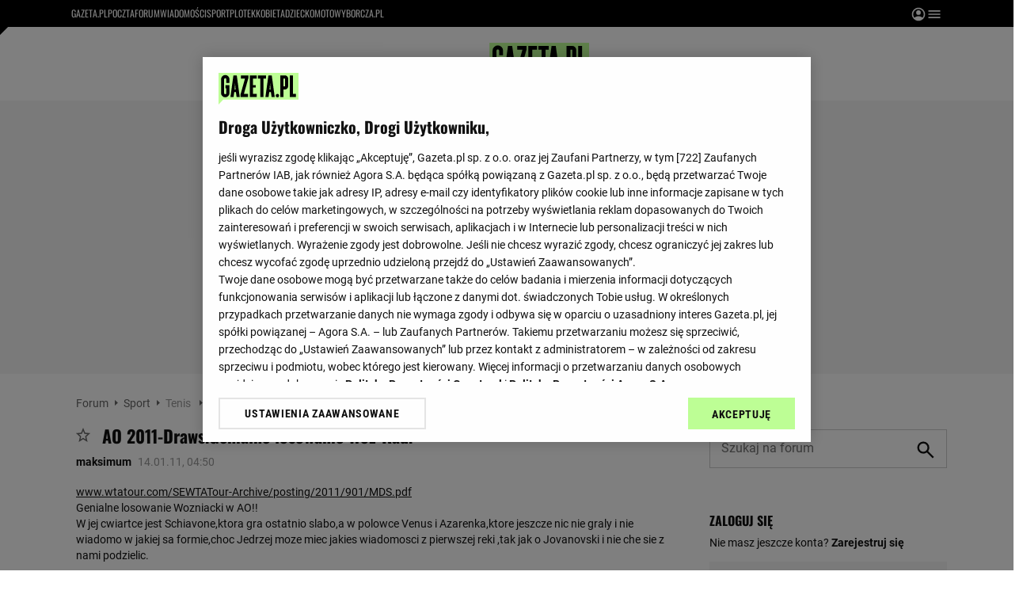

--- FILE ---
content_type: text/html;charset=UTF-8
request_url: https://forum.gazeta.pl/forum/w,1041,120901351,120901351,AO_2011_Draws_Genialne_losowanie_Woz_Rad_.html
body_size: 69695
content:
<!DOCTYPE html>
<html>
<head>
                 <link rel="preconnect" href="https://biv.gazeta.pl" />
        <link rel="preconnect" href="https://cdn.cookielaw.org" />

                   <!-- IAB forum.gazeta.pl . -->
                         <script src="https://biv.gazeta.pl/resources/privacy-consent-manager/gazeta/rodoguard.gazeta.main.iife.js?v=1&t=1761556297916"></script>      <!-- OneTrust with PCM (Privacy Consent Manager) -->
                 <script src="https://cdn.cookielaw.org/scripttemplates/otSDKStub.js" type="text/javascript" charset="UTF-8" data-domain-script="5e85b2f9-53b0-4b66-a9b4-60da101e48ab" data-language="pl"></script>
                <script type="text/javascript">
                    function OptanonWrapper() { }
                </script>
                <!-- Load CCPA Addon -->
                <script src="https://cdn.cookielaw.org/opt-out/otCCPAiab.js" charset="UTF-8" ccpa-opt-out-ids="C0004,STACK42" ccpa-opt-out-geo="CA" ccpa-opt-out-lspa="false"></script>

                     <script async src="https://biv.gazeta.pl/resources/privacy-consent-manager/gazeta/gdpr.gazeta.main.iife.js?v=1&t=1764579138884"></script>       <!-- create unique id for ads measure -->
<script>
    // uuidv4
    function uuidv4() {
        return 'xxxxxxxx-xxxx-4xxx--yxxx-xxxxxxxxxxxx'.replace(/[xy]/g, function(c){
            var r = Math.random() * 16 | 0, v = c == 'x' ? r : (r & 0x3 | 0x8);
            return v.toString(16);
        });
    }
    function readCookie(name) {
        const result = document.cookie.match('(^|;)\\s*' + name + '\\s*=\\s*([^;]+)');
        return result ? result.pop() : '';
    }
    const rodoConsents = readCookie('rodoConsents');
    if (rodoConsents) {
        try {
            window.site_details = JSON.parse(rodoConsents);
        } catch(e) {}
    } else {
        window.site_details = {
            tcf_r: false
        };
    }
    window.site_details = window.site_details || {};
    window.site_details.ppvid = uuidv4();
</script>  
<!-- 22434776, [ /tpl/prod/modules/header/rodo/IABConsentBox.jsp ], emptyBean-->
                  <title>AO 2011-Draws.Genialne losowanie Woz-Rad. - Tenis - Forum dyskusyjne | Gazeta.pl</title><!-- fh1.5 fbg PROD -->
<meta http-equiv="Content-Type" content="text/html; charset=UTF-8">
<meta http-equiv="Content-Language" content="pl">
<meta http-equiv="X-UA-Compatible" content="IE=Edge" />
 <META NAME="ROBOTS" CONTENT="NOARCHIVE">
 <META NAME="GOOGLEBOT" CONTENT="NOARCHIVE">
      <meta property="og:url" content="https://forum.gazeta.pl/forum/w,1041,120901351,120901351,AO_2011_Draws_Genialne_losowanie_Woz_Rad_.html"/>
<meta property="og:site_name" content="Forum.gazeta.pl"/>
<meta property="og:title" content="AO 2011-Draws.Genialne losowanie Woz-Rad. - Tenis - Forum dyskusyjne | Gazeta.pl"/>
<meta property="og:type" content="article"/>
<meta property="og:image" content="https://static.im-g.pl/im/0/19601/m19601920.png" />
 <meta property="fb:page_id" content="190678744438"/>
 <META name="google-site-verification" content="5085Ij1x9RsFKORhZyjV5Q9U_gK39xdwTOTC9E1qmkE" />   <meta name="Description" content=" www.wtatour.com/SEWTATour-Archive/posting/2011/901/MDS.pdf Genialne losowanie Wozniacki w AO!! W jej cwiartce jest Schiavone,ktora gra ostatnio slabo,a w polowce Venus i Azarenka,ktore jeszcze nic nie graly i nie wiadomo w jakiej sa ">
 <link rel="apple-touch-icon-precomposed" href="https://static.im-g.pl/static/spolecznosci/forum-new/master/assets/rebranding/favicon/apple-touch-icon.png">
<link rel="shortcut icon" href="https://static.im-g.pl/static/spolecznosci/forum-new/master/assets/rebranding/favicon/favicon.ico" type="image/x-icon">     <link rel="stylesheet" href="https://static.im-g.pl/static/spolecznosci/forum-new/master/build/1.3.2/style.cssgz?t=1765367927886">   <link rel="alternate" type="application/rss+xml" title="Tenis - najnowsze w±tki" href="https://forum.gazeta.pl/forum/rss,0.html?f=1041" />
<link rel="alternate" type="application/rss+xml" title="Tenis - najnowsze posty" href="https://forum.gazeta.pl/forum/rss,0.html?f=1041&type=1" />
   <!-- (C)2000-2014 Gemius SA - gemiusAudience -->
<script type="text/javascript">
    window.pp_gemius_identifier_part1 = new String('0rs7Yi7acEzOrHUY2q3N_uVF7A9R9rfcg4bUrUg57cv.n7/arg=108402/sarg=1041');
 </script> 

   <script>
window.uniid = window.uniid || {};
   
    (function () {
    let base, c, cric, params;
    c = document.cookie.split("; ");
    for (let i = 0; i < c.length; i++) {
        let row = c[i].trim();
        if (row.substring(0, 5) === "cric=") {
            cric = row.substring(5).replace(/['"]+/g, '');
            break;
        }
    }
    if (cric) {
        try {
            base = window.atob(cric);
            params = new URLSearchParams("?" + base);
            uniid.pubid = params.get("p");
            uniid.hid = params.get("h");
        } catch (error) {
            uniid.error = "Cri parsing error: "+error;
        }
    }
    })();

	var gazeta_pl = gazeta_pl || {};
	gazeta_pl.documentParam= {
		"root": "/forum/"
	};
	
	gazeta_pl.forumSettings = {
		userLogged: false,
		forumId: 1
    };
    
    gazeta_pl.forumExternalSettings = {
      temporaryLogged: false,
      userSource: ""
    };
    
    gazeta_pl.hpNotificationsEnabled = true;
     </script>
  <!-- audience solution-->
<script type="text/plain" class="optanon-category-STACK42" src="https://atm.api.dmp.nsaudience.pl/atm.js?sourceId=agora" async></script>
<script type="text/plain" class="optanon-category-STACK42">
    (function (w, a, c) {
        if (w[a]) { return }
        var s = function () {
            var ar = Array.prototype.slice.call(arguments);
            return new Promise(function (r, e) { s[c].push({ a: ar, c: r, e: e }) });
        }
        s[c] = []
        w[a] = s
    })(window, "__atm", "_calls")
</script>
<!-- /audience solution-->
 <!-- DataOcean -->
<script type="text/plain" class="optanon-category-STACK42">
	window.DataOcean = window.DataOcean || {};
	window.DataOcean.userEventCache = window.DataOcean.userEventCache || [];
	var sendDataOceanEvent = function(eventId, attributes) {
	  var dataOceanEvent = {
		e: eventId,
		a: attributes
	  };
	  window.DataOcean.userEventCache.push(dataOceanEvent);
	}
</script>
<!-- /DataOcean -->
<!-- 410352976, [ /ressources/head/head.jsp ], forumHeader-->
 <!-- app62:tomcat-forum-v2: 1540000_P20_dfp -->
  <script>
    (function() {
        var frame = window;
        var cmpFrame;
        var cmpCallbacks = {};
        while (frame) {
            try {
                if (frame.frames['__tcfapiLocator']) {
                    cmpFrame = frame;
                    break;
                }
            } catch (ignore) {}
            if (frame === window.top) {
                break;
            }
            frame = frame.parent;
        }

        function postMessageHandler(event) {
            var msgIsString = typeof event.data === 'string';
            var json = {};

            try {
                if (msgIsString) {
                    json = JSON.parse(event.data);
                } else {
                    json = event.data;
                }
            } catch (ignore) {}

            var payload = json.__tcfapiCall;

            if (payload) {
                window.__tcfapi(
                    payload.command,
                    payload.version,

                    function(retValue, success) {
                        var returnMsg = {
                            __tcfapiReturn: {
                                returnValue: retValue,
                                success: success,
                                callId: payload.callId
                            }
                        };
                        if (msgIsString) {
                            returnMsg = JSON.stringify(returnMsg);
                        }
                        event.source.postMessage(returnMsg, '*');
                    },
                    payload.parameter
                );
            }
        }
        window.addEventListener('message', postMessageHandler, false);
    }());
</script>

<script type="text/javascript">
    var dfpParams = dfpParams || {
        slots: {}
    };
    var googletag = googletag || {};
    googletag.cmd = googletag.cmd || [];
    var putBanDFPInViewObject = putBanDFPInViewObject || function() {}
</script>

<style class="dfp-hide-inactive">
        .adviewDFPBanner:not(.DFP-042-FOOTBOARD, .DFP-091-RELATED, .DFP-035-RECTANGLE-BTF, .DFP-003-RECTANGLE, .DFP-007-CONTENTBOARD, .DFP-011-MIDBOARD, .DFP-019-TOPLAYER, .DFP-019-INTERSTITIAL, .DFP-001-TOPBOARD, .activeBan, [id^="DFP-003-RECTANGLE"]) {
            display: none !important;
        }
    </style>

    <link rel="preconnect" href="https://securepubads.g.doubleclick.net" crossorigin>
    <script async src="https://securepubads.g.doubleclick.net/tag/js/gpt.js" class="optanon-category-C0001" type="text/plain"></script>
        <script type="text/javascript">

        if (!window.AG) {
            window.AG = {};
            window.AG.rodoAccepted = -1;
        }

        window.site_details = window.site_details || {};
        window.site_details.ppvjsp = 30;
        dfpParams.prefix = '/75224259/AGORA-IN/Forum';
        dfpParams.jsp = 30;
        dfpParams.dir = 'forum';
        dfpParams.dx = '108402';
        dfpParams.ppvid = window.site_details.ppvid || '';
        dfpParams.slots = dfpParams.slots || {};
        dfpParams.video = dfpParams.video || {};

        
            dfpParams.slots['042-FOOTBOARD'] = { id: '042-FOOTBOARD', url: "fif.htm?adUnit=/75224259/AGORA-IN/Forum/042-FOOTBOARD&adUnitCode=042-FOOTBOARD&adUnitSize=[[728,90],[750,100],[750,200],[750,300],[940,300],[970,250]]&dx=1041f&dir=forum&f=1041&jsp=30", sizes: [[728,90],[750,100],[750,200],[750,300],[940,300],[970,250]], autoLoad: true, autoLoadMargin: 200, outOfPage: false, adUnit: '/75224259/AGORA-IN/Forum/042-FOOTBOARD' };
        
            dfpParams.slots['091-RELATED'] = { id: '091-RELATED', url: "fif.htm?adUnit=/75224259/AGORA-IN/Forum/091-RELATED&adUnitCode=091-RELATED&adUnitSize=['fluid']&dx=1041f&dir=forum&f=1041&jsp=30", sizes: ['fluid'], autoLoad: true, autoLoadMargin: 200, outOfPage: false, adUnit: '/75224259/AGORA-IN/Forum/091-RELATED' };
        
            dfpParams.slots['035-RECTANGLE-BTF'] = { id: '035-RECTANGLE-BTF', url: "fif.htm?adUnit=/75224259/AGORA-IN/Forum/035-RECTANGLE-BTF&adUnitCode=035-RECTANGLE-BTF&adUnitSize=[[300,250]]&dx=1041f&dir=forum&f=1041&jsp=30", sizes: [[300,250]], autoLoad: true, autoLoadMargin: 100, outOfPage: false, adUnit: '/75224259/AGORA-IN/Forum/035-RECTANGLE-BTF' };
        
            dfpParams.slots['003-RECTANGLE'] = { id: '003-RECTANGLE', url: "fif.htm?adUnit=/75224259/AGORA-IN/Forum/003-RECTANGLE&adUnitCode=003-RECTANGLE&adUnitSize=[[300,250],[300,600],[160,600],[120,600]]&dx=1041f&dir=forum&f=1041&jsp=30", sizes: [[300,250],[300,600],[160,600],[120,600]], autoLoad: true, autoLoadMargin: 200, outOfPage: false, adUnit: '/75224259/AGORA-IN/Forum/003-RECTANGLE' };
        
            dfpParams.slots['007-CONTENTBOARD'] = { id: '007-CONTENTBOARD', url: "fif.htm?adUnit=/75224259/AGORA-IN/Forum/007-CONTENTBOARD&adUnitCode=007-CONTENTBOARD&adUnitSize=[[300,250],[320,250],[336,280],[620,200],[750,100],[750,200],[750,300],[728,90]]&dx=1041f&dir=forum&f=1041&jsp=30", sizes: [[300,250],[320,250],[336,280],[620,200],[750,100],[750,200],[750,300],[728,90]], autoLoad: true, autoLoadMargin: 200, outOfPage: false, adUnit: '/75224259/AGORA-IN/Forum/007-CONTENTBOARD' };
        
            dfpParams.slots['011-MIDBOARD'] = { id: '011-MIDBOARD', url: "fif.htm?adUnit=/75224259/AGORA-IN/Forum/011-MIDBOARD&adUnitCode=011-MIDBOARD&adUnitSize=[[750,300],[750,200],[750,100],[728,90],[336,280],[300,250],'fluid']&dx=1041f&dir=forum&f=1041&jsp=30", sizes: [[750,300],[750,200],[750,100],[728,90],[336,280],[300,250],'fluid'], autoLoad: true, autoLoadMargin: 200, outOfPage: false, adUnit: '/75224259/AGORA-IN/Forum/011-MIDBOARD' };
        
            dfpParams.slots['019-TOPLAYER'] = { id: '019-TOPLAYER', url: "fif.htm?adUnit=/75224259/AGORA-IN/Forum/019-TOPLAYER&adUnitCode=019-TOPLAYER&adUnitSize=[]&dx=1041f&dir=forum&f=1041&jsp=30", sizes: [], autoLoad: false, autoLoadMargin: 200, outOfPage: true, adUnit: '/75224259/AGORA-IN/Forum/019-TOPLAYER' };
        
            dfpParams.slots['019-INTERSTITIAL'] = { id: '019-INTERSTITIAL', url: "fif.htm?adUnit=/75224259/AGORA-IN/Forum/019-INTERSTITIAL&adUnitCode=019-INTERSTITIAL&adUnitSize=[]&dx=1041f&dir=forum&f=1041&jsp=30", sizes: [], autoLoad: false, autoLoadMargin: 0, outOfPage: true, adUnit: '/75224259/AGORA-IN/Forum/019-INTERSTITIAL' };
        
            dfpParams.slots['001-TOPBOARD'] = { id: '001-TOPBOARD', url: "fif.htm?adUnit=/75224259/AGORA-IN/Forum/001-TOPBOARD&adUnitCode=001-TOPBOARD&adUnitSize=[[728,90],[750,100],[750,200],[750,300],[940,300],[970,250],[1170,300]]&dx=1041f&dir=forum&f=1041&jsp=30", sizes: [[728,90],[750,100],[750,200],[750,300],[940,300],[970,250],[1170,300]], autoLoad: false, autoLoadMargin: 200, outOfPage: false, adUnit: '/75224259/AGORA-IN/Forum/001-TOPBOARD' };
        
                dfpParams.video.preroll = '//pubads.g.doubleclick.net/gampad/ads?sz=400x300|640x480&iu=/75224259/AGORA-IN/Forum/090-PREROLL&cust_params=pos%3D090-PREROLL%26dx%3D1041f%26jsp%3D30%26dir%3Dforum%26kw%3D[brandsafe]%2C[player_type]%26dystrybutor%3D[distributor_id]%26passback_id%3D[passback_id]%26domena%3D[adview_hostname]%26cb%3D[cb]%26adid%3D[adid]%26temp%3D[temp]%26dx%3D108402%26f%3D1041&url=[locationhref]&description_url=[locationhref]&impl=s&gdfp_req=1&env=vp&output=vast&unviewed_position_start=1&correlator=[timestamp]';
            
                dfpParams.video.audio = '//pubads.g.doubleclick.net/gampad/ads?sz=1x1&iu=/75224259/AGORA-IN/Forum/090-PREROLL&cust_params=pos%3D090-PREROLL%26dx%3D1041f%26jsp%3D30%26dir%3Dforum%26kw%3D[brandsafe]%2C[player_type]%2Caudio%26dystrybutor%3D[distributor_id]%26passback_id%3D[passback_id]%26domena%3D[adview_hostname]%26cb%3D[cb]%26dx%3D108402%26f%3D1041&url=[locationhref]&description_url=[locationhref]&impl=s&gdfp_req=1&env=instream&output=vast&ad_type=audio&unviewed_position_start=1&correlator=[timestamp]';
            

        // slots:HB_SLOTS
        

// PREBID CORE ADUNITS 20250115
var adUnitsConfiguration = [{
		// forum.gazeta.pl_001-TOPBOARD
        code: 'div-gpt-ad-001-TOPBOARD-0',
        mediaTypes: {
            banner: {
                sizes: [[970, 250], [750, 300], [750, 200], [750, 100], [728, 90], [940, 300], [1170, 300]]
            }
        },
        bids: [
            { bidder: 'appnexus', params: { placementId: '20921649' }},
            { bidder: 'adf', params: { mid: '956334' }},
            { bidder: 'adfSig', params: { mid: '2032598' }},
            { bidder: 'smartadserver', params: { currency: 'USD', domain: '//prg.smartadserver.com',  siteId:  '173809', pageId: '1335499', formatId: '96748' }},
            { bidder: 'ix', params: { size: [970,250], siteId: '618717' }},
            { bidder: 'rtbhouse', params: { region: 'prebid-eu', publisherId: 'da39a3ee5e6b4b0d' }},
            // { disabled: true, bidder: 'connectad', params: { networkId: '10047', siteId: '1041006' }},
            { bidder: 'criteo', params: { networkId: 3400, publisherSubId: 'Forum_001-TOPBOARD' }}]
        },{
        // forum.gazeta.pl_011-MIDBOARD
        code: '011-MIDBOARD',
		prebidMargin: 1350,
		testPrebidMargin: { 
			  percentOfChoice: 5,
			  start: 1100,
			  end: 1400,
			  step: 50
		},
        mediaTypes: {
            banner: {
                sizes: [[750, 300], [750, 200], [750, 100], [728, 90], [336, 280], [300, 250]]
            },
			native: {
				title: { required: true, len: 80 },
				body: { required: false },
				image: { required: true, sizes: [[300, 210], [300,150], [140,100]] },
				sponsoredBy: { required: false },
				icon: { required: false }
			}
        },
        bids: [
            { bidder: 'appnexus', params: { placementId: '27150083' }},
            { bidder: 'adf', params: { mid: '1041073' }},
            { bidder: 'adfSig', params: { mid: '2032601' }},
			{ bidder: 'sspBC', params: { siteId: '238104', id: '800' }},
            { bidder: 'smartadserver', params: { currency: 'USD', domain: '//prg.smartadserver.com',  siteId:  '173809', pageId: '1335499', formatId: '101284' }},
            { bidder: 'ix', params: { siteId: '1062620' }},
            { bidder: 'rtbhouse', params: { region: 'prebid-eu', publisherId: 'da39a3ee5e6b4b0d' }},
            { bidder: 'connectad', params: { networkId: '10047', siteId: '1080984' }},
           // { disabled: true, bidder: 'triplelift', params: { inventoryCode: 'forum_011-MIDBOARD' }},
			{ bidder: 'visx', params: { uid: '921728' }},
            { bidder: 'criteo', params: { networkId: 3400, publisherSubId: 'Forum_011-MIDBOARD' }},
			{ bidder: 'teads', params: { placementId: 210512, pageId: 195033 }},
		//{ disabled: true, bidder: 'adagio', params: { organizationId: '1086', site: 'forum-gazeta-pl', placement: 'forum.gazeta.pl_011-MIDBOARD', adUnitElementId: 'banC1', pagetype: 'article', environment: 'desktop' }},
            { bidder: 'richaudience', params: { pid: 'oWWquDXuRG', supplyType: 'site' }},
			{ bidder: 'rubicon', params: { accountId: '26046', siteId: '514840', zoneId: '3092158' }}]
        },{
        // forum.gazeta.pl_003-RECTANGLE
        code: '003-RECTANGLE',
        prebidMargin: 800,
		testPrebidMargin: { 
			  percentOfChoice: 5,
			  start: 800,
			  end: 1200,
			  step: 50
		},
        mediaTypes: {
            banner: {
                sizes: [[300, 600], [240, 400], [160, 600], [120, 600], [300, 250]]
            },
			native: {
				title: { required: true, len: 80 },
				body: { required: false },
				image: { required: true, sizes: [[300, 210], [300,150], [140,100]] },
				sponsoredBy: { required: false },
				icon: { required: false }
			}
        },
        bids: [
            { bidder: 'appnexus', params: { placementId: '20921650' }},
            { bidder: 'adf', params: { mid: '956336' }},
            { bidder: 'adfSig', params: { mid: '2032603' }},
			{ bidder: 'sspBC', params: { siteId: '238104', id: '801' }},
            { bidder: 'smartadserver', params: { currency: 'USD', domain: '//prg.smartadserver.com',  siteId:  '173809', pageId: '1335499', formatId: '96749' }},
            { bidder: 'ix', params: { siteId: '1062621' }},
            { bidder: 'rtbhouse', params: { region: 'prebid-eu', publisherId: 'da39a3ee5e6b4b0d' }},
            { bidder: 'connectad', params: { networkId: '10047', siteId: '1080982' }},
           // { disabled: true, bidder: 'triplelift', params: { inventoryCode: 'forum_003-RECTANGLE' }},
			{ bidder: 'visx', params: { uid: '921726' }},
            { bidder: 'criteo', params: { networkId: 3400, publisherSubId: 'Forum_003-RECTANGLE' }},
			{ bidder: 'teads', params: { placementId: 210504, pageId: 195025 }},
            { bidder: 'richaudience', params: { pid: 'oOFgicttLY', supplyType: 'site' }},
			{ bidder: 'rubicon', params: { accountId: '26046', siteId: '514840', zoneId: '3091640' }}]
        },{
        // forum.gazeta.pl_007-CONTENTBOARD
        code: '007-CONTENTBOARD',
		prebidMargin: 700,
		testPrebidMargin: { 
			  percentOfChoice: 5,
			  start: 700,
			  end: 1000,
			  step: 50
		},
        mediaTypes: {
            banner: {
                sizes: [[750, 300], [750, 200], [750, 100], [336, 280], [300, 250], [240, 400], [320, 250]]
            },
			native: {
				title: { required: true, len: 80 },
				body: { required: false },
				image: { required: true, sizes: [[300, 210], [300,150], [140,100]] },
				sponsoredBy: { required: false },
				icon: { required: false }
			}
        },
        bids: [
            { bidder: 'appnexus', params: { placementId: '20921651' }},
            { bidder: 'adf', params: { mid: '956335' }},
            { bidder: 'adfSig', params: { mid: '2032602' }},
			// { disabled: true, bidder: 'caroda', params: { ctok: '010af4540103704a' }},
			{ bidder: 'sspBC', params: { siteId: '238104', id: '802' }},
            { bidder: 'smartadserver', params: { currency: 'USD', domain: '//prg.smartadserver.com',  siteId:  '173809', pageId: '1335499', formatId: '96750' }},
            { bidder: 'ix', params: { siteId: '1062622' }},
            { bidder: 'rtbhouse', params: { region: 'prebid-eu', publisherId: 'da39a3ee5e6b4b0d' }},
            { bidder: 'connectad', params: { networkId: '10047', siteId: '1080983' }},
            { bidder: 'criteo', params: { networkId: 3400, publisherSubId: 'Forum_007-CONTENTBOARD' }},
			{ bidder: 'visx', params: { uid: '921727' }},
           // { disabled: true, bidder: 'triplelift', params: { inventoryCode: 'forum_007-CONTENTBOARD' }},
			{ bidder: 'teads', params: { placementId: 210503, pageId: 195024 }},
            { bidder: 'richaudience', params: { pid: 'oeydfJYUKA', supplyType: 'site' }},
			{ bidder: 'rubicon', params: { accountId: '26046', siteId: '514840', zoneId: '3092160' }}]
        },{
        // forum.gazeta.pl_035-RECTANGLE-BTF
        code: '035-RECTANGLE-BTF',
		prebidMargin: 1300,
		testPrebidMargin: { 
			  percentOfChoice: 5,
			  start: 1100,
			  end: 1400,
			  step: 50
		},
        mediaTypes: {
            banner: {
                sizes: [[300, 250]]
            },
			native: {
				title: { required: true, len: 80 },
				body: { required: false },
				image: { required: true, sizes: [[300, 210], [300,150], [140,100]] },
				sponsoredBy: { required: false },
				icon: { required: false }
			}
        },
        bids: [
            { bidder: 'appnexus', params: { placementId: '21607736' }},
            { bidder: 'adf', params: { mid: '1041157' }},
            { bidder: 'adfSig', params: { mid: '2032604' }},
			{ bidder: 'sspBC', params: { siteId: '238104', id: '803' }},
            { bidder: 'smartadserver', params: { currency: 'USD', domain: '//prg.smartadserver.com',  siteId:  '173809', pageId: '1335499', formatId: '101285' }},
            { bidder: 'ix', params: { siteId: '1062623' }},
            { bidder: 'rtbhouse', params: { region: 'prebid-eu', publisherId: 'da39a3ee5e6b4b0d' }},
            { bidder: 'connectad', params: { networkId: '10047', siteId: '1080986' }},
           // { disabled: true, bidder: 'triplelift', params: { inventoryCode: 'Forum_035-RECTANGLE-BTF' }},
			{ bidder: 'visx', params: { uid: '926211' }},
            { bidder: 'criteo', params: { networkId: 3400, publisherSubId: 'Forum_035-RECTANGLE-BTF' }},
			{ bidder: 'teads', params: { placementId: 210502, pageId: 195023 }},
            { bidder: 'richaudience', params: { pid: 'netTqLH8X0', supplyType: 'site' }},
			{ bidder: 'rubicon', params: { accountId: '26046', siteId: '514840', zoneId: '3092126' }}]
        },{
        // forum.gazeta.pl_067-RECTANGLE-BTF
        code: '067-RECTANGLE-BTF',
		prebidMargin: 1600,
		testPrebidMargin: { 
			  percentOfChoice: 5,
			  start: 1400,
			  end: 1700,
			  step: 50
		},
        mediaTypes: {
            banner: {
                sizes: [[300, 250]]
            },
			native: {
				title: { required: true, len: 80 },
				body: { required: false },
				image: { required: true, sizes: [[300, 210], [300,150], [140,100]] },
				sponsoredBy: { required: false },
				icon: { required: false }
			}
        },
        bids: [
            { bidder: 'appnexus', params: { placementId: '21607766' }},
            { bidder: 'adf', params: { mid: '1041202' }},
            { bidder: 'adfSig', params: { mid: '2032605' }},
			{ bidder: 'sspBC', params: { siteId: '238104', id: '804' }},
            { bidder: 'smartadserver', params: { currency: 'USD', domain: '//prg.smartadserver.com',  siteId:  '173809', pageId: '1335499', formatId: '101286' }},
            { bidder: 'ix', params: { siteId: '1062624' }},
            { bidder: 'rtbhouse', params: { region: 'prebid-eu', publisherId: 'da39a3ee5e6b4b0d' }},
            { bidder: 'connectad', params: { networkId: '10047', siteId: '1080988' }},
           // { disabled: true, bidder: 'triplelift', params: { inventoryCode: 'Forum_067-RECTANGLE-BTF' }},
			{ bidder: 'visx', params: { uid: '926212' }},
            { bidder: 'criteo', params: { networkId: 3400, publisherSubId: 'Forum_067-RECTANGLE-BTF' }},
			{ bidder: 'teads', params: { placementId: 210501, pageId: 195022 }},
            { bidder: 'richaudience', params: { pid: 'i4En4V7CJN', supplyType: 'site' }},
			{ bidder: 'rubicon', params: { accountId: '26046', siteId: '514840', zoneId: '3092128' }}]
        },{
        // forum.gazeta.pl_042-FOOTBOARD
        code: '042-FOOTBOARD',
		prebidMargin: 1500,
		testPrebidMargin: { 
			  percentOfChoice: 5,
			  start: 900,
			  end: 2000,
			  step: 100
		},
        mediaTypes: {
            banner: {
                sizes: [[728, 90], [750, 100], [750, 200], [750, 300], [940, 300], [970, 250]]
            },
			native: {
				title: { required: true, len: 80 },
				body: { required: false },
				image: { required: true, sizes: [[300, 210], [300,150], [140,100]] },
				sponsoredBy: { required: false },
				icon: { required: false }
			}
        },
        bids: [
            { bidder: 'appnexus', params: { placementId: '21607790' }},
            { bidder: 'adf', params: { mid: '1041228' }},
            { bidder: 'adfSig', params: { mid: '2032599' }},
			{ bidder: 'sspBC', params: { siteId: '238104', id: '805' }},
            { bidder: 'smartadserver', params: { currency: 'USD', domain: '//prg.smartadserver.com',  siteId:  '173809', pageId: '1335499', formatId: '101287' }},
            { bidder: 'ix', params: { siteId: '1062625' }},
            { bidder: 'rtbhouse', params: { region: 'prebid-eu', publisherId: 'da39a3ee5e6b4b0d' }},
            { bidder: 'connectad', params: { networkId: '10047', siteId: '1080987' }},
           // { disabled: true, bidder: 'triplelift', params: { inventoryCode: 'Forum_042-FOOTBOARD' }},
			{ bidder: 'visx', params: { uid: '926213' }},
            { bidder: 'criteo', params: { networkId: 3400, publisherSubId: 'Forum_042-FOOTBOARD' }},
			{ bidder: 'teads', params: { placementId: 210500, pageId: 195021 }},
            { bidder: 'richaudience', params: { pid: 'QUNImFOPl7', supplyType: 'site' }},
			{ bidder: 'rubicon', params: { accountId: '26046', siteId: '514840', zoneId: '3092162' }}]
        }
];

window.adUnitsConfiguration = adUnitsConfiguration;

// marginAutoLoadTest 20220811
window.marginAutoLoadTest = [
    {
        slotName: '035-RECTANGLE-BTF',
        testMargins: [0, 100, 200, 300, 400, 500, 600, 700, 800],
        testGroup: 5
    },
    {
        slotName: '007-CONTENTBOARD',
        testMargins: [0, 100, 200, 300, 400, 500, 600, 700, 800],
        testGroup: 5
    },
    {
        slotName: '042-FOOTBOARD',
        testMargins: [0, 100, 200, 300, 400, 500, 600, 700, 800],
        testGroup: 5
    },
    {
        slotName: '067-RECTANGLE-BTF',
        testMargins: [0, 100, 200, 300, 400, 500, 600, 700, 800],
        testGroup: 5
    },
    {
        slotName: '011-MIDBOARD',
        testMargins: [0, 100, 200, 300, 400, 500, 600, 700, 800],
        testGroup: 5
    },
];
window.disablePBLoad = true;
<!-- /* eslint-disable-line */ --></script><script type='text/plain' class="optanon-category-C0001">
  const qwID = (()=>{
      const h = (e)=>{return dfpParams.prefix.includes(e);};
      let o;
      if(h('AGORA-IN/Moto')) o = '744f7067-d953-4837-9026-423cd92e1be2';
      else if(h('AGORA-IN/Plotek')) o = '3da74137-30aa-452e-9127-977244f2da42';
      else if(h('AGORA-IN/Next')) o = 'a001f0fe-e209-4f74-8024-718d0ad85397';
      else if(h('AGORA-IN/Podroze')) o = '42fdd8b2-2d2d-4c51-885f-e530bd5676ab';
      else if(h('AGORA-IN/Kobieta')) o = 'bf659dc8-ae56-442b-86a1-505c8195d475';
      else if(h('AGORA-IN/Groszki')) o = '176f5e03-c0cf-4b6a-b15d-d7759385af53';  
      else if(h('AGORA-IN/G')) o = '863cdd06-aa06-482c-a5e4-5f512960cf92';
      else if(h('AGORA-IN/Forum')) o = 'fc5c27b3-541d-4357-a193-95e977a9694b';
      else if(h('AGORA-IN/Edziecko')) o = '085ced14-0601-4947-b1ee-fcd342cfb4ea';
      else if(h('AGORA-IN/S-SPORT')) o = 'b9782829-775e-4a4e-800f-eb94e6184609';
      else if(h('AGORA-IN/Wiadomosci')) o = '701d18d0-0b98-4e7b-b90e-bca257bf7986';
      else if(h('AGORA-IN/Haps')) o = 'c7f804f7-758e-4871-bfb6-6a39cd7f89ae';
      else if(h('AGORA-IN/Kultura')) o = 'c9343410-1128-4e86-9c9d-fd68b24c94b1';
      else if(h('AGORA-IN/Weekend')) o = '85f3a846-a643-4484-bf8f-7ba426b5a6af';  
      else if(h('AGORA-IN/Avanti24')) o = 'ac449a99-494b-4d65-9e66-13d0d6b4b976';
      else if(h('AGORA-IN/CzteryKaty')) o = '9d3c5a9c-8b4f-4f40-8d7f-a70cba1dc7f7';  
      else if(h('AGORA-IN/Buzz')) o = '25f4af90-2669-4168-b15a-b9d1885932d5';    
      else if(h('AGORA-IN/MetroWarszawa')) o = '81cf40ac-8227-4fa4-beca-fcc65c0380cd';     
      else if(h('AGORA-IN/Zdrowie')) o = 'bab1a3c5-bb42-4fe4-a679-7b0e5c67ac21'; 
      else o = '';
      return o;
  })();
    window.ybConfiguration = window.ybConfiguration || {};
    window.ybConfiguration = Object.assign({}, window.ybConfiguration, { integrationMethod: 'open_tag' });
    (function (y, i, e, L, D) {
        y.Yieldbird = y.Yieldbird || {};
        y.Yieldbird.cmd = y.Yieldbird.cmd || [];
        i.cmd.push(function () { i.pubads().disableInitialLoad(); });
        L = e.createElement('script');
        L.async = true;
        L.src = `https://cdn.qwtag.com/${qwID}/qw.js`;
        D = e.getElementsByTagName('script')[0];
        (D.parentNode || e.head).insertBefore(L, D);
    })(window, window.googletag, document);

        // slots:HEADER_START_20
        </script>

    <script>
                !function(e){"object"==typeof exports&&"undefined"!=typeof module?module.exports=e():"function"==typeof define&&define.amd?define([],e):("undefined"!=typeof window?window:"undefined"!=typeof global?global:"undefined"!=typeof self?self:this).AdviewAdsTag=e()}(function(){return function o(i,r,a){function d(t,e){if(!r[t]){if(!i[t]){var n="function"==typeof require&&require;if(!e&&n)return n(t,!0);if(s)return s(t,!0);throw(n=new Error("Cannot find module '"+t+"'")).code="MODULE_NOT_FOUND",n}n=r[t]={exports:{}},i[t][0].call(n.exports,function(e){return d(i[t][1][e]||e)},n,n.exports,o,i,r,a)}return r[t].exports}for(var s="function"==typeof require&&require,e=0;e<a.length;e++)d(a[e]);return d}({1:[function(e,t,n){"use strict";Object.defineProperty(n,"__esModule",{value:!0});const o={ab:()=>.1<=Math.random()?"b":"a"+Math.floor(10*Math.random()),dc:()=>o.dool?"d":"c"+Math.floor(20*Math.random()),dool:.1<=Math.random(),ff:String(Math.round(Math.random()))};n.default=o},{}],2:[function(e,t,n){"use strict";Object.defineProperty(n,"__esModule",{value:!0});n.default=e=>{const t=window.document["body"];window.screeningADFP=!0;var n="011-MIDBOARD"==e?"midboard":"topboard";const o=document.querySelector("011-MIDBOARD"==e?'[id^="adsMidboardDivId_"]':"#adUnit-001-TOPBOARD");if(o){o.style.cssText="background: transparent !important",o.classList.add("screeningADFP_"+n),t.classList.add("screeningADFP_"+n);const i=document.querySelector(".index_body");i&&(i.style.width="fit-content",i.style.margin="0 auto","midboard"==n&&(i.style.cssText="background: transparent !important"))}}},{}],3:[function(e,t,n){"use strict";Object.defineProperty(n,"__esModule",{value:!0});n.default=["001-TOPBOARD","011-MIDBOARD","011-MIDBOARD-MOBI","003-RECTANGLE","003-RECTANGLE-NP","000-MAINBOARD","042-FOOTBOARD","087-ADBOARD-A","071-WINIETA","004-PAYPER","007-CONTENTBOARD","021-IMK","059-BUTTON","078-STYLBOARD","044-BIZBOARD","035-RECTANGLE-BTF","067-RECTANGLE-BTF","101-TOPBOARD-MOBI","104-RECTANGLE-MOBI","107-MAINBOARD-MOBI","150-BIZBOARD-MOBI","151-FUNBOARD-MOBI","152-STYLBOARD-MOBI","153-MOTOBOARD-MOBI","150-ADBOARD-A-MOBI","150-ADBOARD-B-MOBI","150-ADBOARD-C-MOBI","150-ADBOARD-D-MOBI","150-ADBOARD-F-MOBI","108-FOOTBOARD-MOBI","000-SPORTBOARD","076-MAINBUTTON","111-BIZBUTTON","076-MAINBUTTON","116-SPORTBUTTON","000-MAINBOX","099-BOMBKA-MOBI","099-BOMBKA","091-RELATED","091-RELATED-MOBI","011-MIDBOARD-1","011-MIDBOARD-2","011-MIDBOARD-3","011-MIDBOARD-4","011-MIDBOARD-5","011-MIDBOARD-6","011-MIDBOARD-7","011-MIDBOARD-8","011-MIDBOARD-9","011-MIDBOARD-1-MOBI","011-MIDBOARD-2-MOBI","011-MIDBOARD-3-MOBI","011-MIDBOARD-4-MOBI","011-MIDBOARD-5-MOBI","011-MIDBOARD-6-MOBI","011-MIDBOARD-7-MOBI","011-MIDBOARD-8-MOBI","011-MIDBOARD-9-MOBI","011-MIDBOARD-10","011-MIDBOARD-11","011-MIDBOARD-12","011-MIDBOARD-13","011-MIDBOARD-14","011-MIDBOARD-15","011-MIDBOARD-16","011-MIDBOARD-17","011-MIDBOARD-18","011-MIDBOARD-19","011-MIDBOARD-10-MOBI","011-MIDBOARD-11-MOBI","011-MIDBOARD-12-MOBI","011-MIDBOARD-13-MOBI","011-MIDBOARD-14-MOBI","011-MIDBOARD-15-MOBI","011-MIDBOARD-16-MOBI","011-MIDBOARD-17-MOBI","011-MIDBOARD-18-MOBI","011-MIDBOARD-19-MOBI","011-MIDBOARD-20","011-MIDBOARD-21","011-MIDBOARD-22","011-MIDBOARD-23","011-MIDBOARD-24","011-MIDBOARD-25","011-MIDBOARD-26","011-MIDBOARD-27","011-MIDBOARD-28","011-MIDBOARD-29","011-MIDBOARD-20-MOBI","011-MIDBOARD-21-MOBI","011-MIDBOARD-22-MOBI","011-MIDBOARD-23-MOBI","011-MIDBOARD-24-MOBI","011-MIDBOARD-25-MOBI","011-MIDBOARD-26-MOBI","011-MIDBOARD-27-MOBI","011-MIDBOARD-28-MOBI","011-MIDBOARD-29-MOBI","056-NAVIBOARD","056-NAVIBOARD-MOBI"]},{}],4:[function(e,t,n){"use strict";Object.defineProperty(n,"__esModule",{value:!0}),n.default={get:e=>("; "+document.cookie).split(`; ${e}=`).pop().split(";").shift(),set:(e,t)=>{var n="https:"==window.location.protocol,o=(new Date).getFullYear()+1;window.document.cookie=e+`=${t}; expires=Fri, 19 Jun ${o} 20:47:11 UTC; path=/`+(n?";Secure;SameSite=None":"")}}},{}],5:[function(e,t,n){"use strict";Object.defineProperty(n,"__esModule",{value:!0});n.default=e=>{const t=window.AdviewAdsTag||window.adviewSPA;var n,o,i,r,a=String(e.slot.getAdUnitPath().split("/").pop());((e,t)=>{e={active:!e.isEmpty,slot:t,height:e.size?e.size[1]:"fluid",width:e.size?e.size[0]:"fluid",divId:e.slot.getSlotElementId()},e=new CustomEvent("adviewDfpSlotRenderEnd",{detail:e});window.document.dispatchEvent(e)})(e,a),e.isEmpty||(o=(n="gazeta.pl_YBrecovery"===a)?(e=>{const t=document.getElementById(e).parentElement;return t&&t.classList.contains("yb_recovery")?t:null})(e.slot.getSlotElementId()):((e,t)=>{const n=window.AdviewAdsTag||window.adviewSPA;e=n.putBanSlotsOnSite.includes(e)||window.adviewSPA?e:"adUnit-"+t,t=window.document.querySelector("#"+e);return t||console.warn(`AdsContainer (${e}) not exists`),t})(e.slot.getSlotElementId(),a))&&(i=((e,t)=>{let n=e.size[0];return 1!=n||(t=t.querySelector("iframe"))&&(n=t.width),n})(e,o),r=i,(e=o).classList.add("activeBan"),e.classList.add("adviewDFPBanner"),r&&(e.style.marginLeft="auto",e.style.marginRight="auto",10<parseInt(r)&&(e.style.minWidth=r+"px",e.style.maxWidth=r+"px")),(t.arrayLabels.includes(a)||n)&&((e,t)=>{let n=e.querySelector(".banLabel");n||(n=document.createElement("span"),n.className="banLabel",n.innerHTML="REKLAMA",e.insertBefore(n,e.children[0])),n.style.display="block",n.style.textAlign="center",n.style.width="100%",t&&(n.style.maxWidth=t+"px",n.style.marginLeft="auto",n.style.marginRight="auto")})(o,i))}},{}],6:[function(e,t,n){"use strict";var o=this&&this.__importDefault||function(e){return e&&e.__esModule?e:{default:e}};Object.defineProperty(n,"__esModule",{value:!0}),n.putBanSlotsOnSite=n.autoLoadSlot=n.arrayLabels=n.DFPTargeting=n.kwTargeting=n.adUnitClone=n.videoUrlParams=n._YB=n.slotRenderEnded=void 0;var i=o(e(5));n.slotRenderEnded=i.default;var r=o(e(10));const a=o(e(11));i=o(e(1));n._YB=i.default;i=o(e(3));n.arrayLabels=i.default;i=o(e(8));n.videoUrlParams=i.default;e=o(e(7));n.kwTargeting=[];n.DFPTargeting=[];const d=[];n.autoLoadSlot=d;const s=[];n.putBanSlotsOnSite=[],window.putBanDFPInViewObject=a.default,window.putBanDFP=r.default,window.addEventListener("message",e.default),window.document.addEventListener("DOMContentLoaded",()=>{d.forEach(e=>{var{id:t,sizes:n,autoLoadMargin:e}=window.dfpParams.slots[e];-1==s.indexOf(t)&&((0,a.default)({slot:t,divId:"adUnit-"+t,margin:e,unitSize:n}),s.push(t))})});n.adUnitClone=e=>(console.warn("Function adUnitClone has been deprecated and should be no longer used!"),e)},{1:1,10:10,11:11,3:3,5:5,7:7,8:8}],7:[function(e,t,n){"use strict";var o=this&&this.__importDefault||function(e){return e&&e.__esModule?e:{default:e}};Object.defineProperty(n,"__esModule",{value:!0});const i=o(e(4)),r=e=>{"string"==typeof e.data&&-1!=e.data.indexOf("Adview MCGP:")&&("Adview MCGP: third party is not supported"==e.data?i.default.set("AdviewMCGP","first"):i.default.set("AdviewMCGP","third"),window.removeEventListener("message",r,!1))};n.default=r},{4:4}],8:[function(e,t,n){"use strict";var o=this&&this.__importDefault||function(e){return e&&e.__esModule?e:{default:e}};Object.defineProperty(n,"__esModule",{value:!0});const i=o(e(1));n.default=()=>{const e=window.AdviewAdsTag.DFPTargeting;let n="",o="%2C[tryb_audio]";return e.forEach(e=>{var t=e.split("|");-1!=e.indexOf("kw")&&-1==o.indexOf(t[1])?o+="%2C"+t[1]:n+=`%26${t[0]}%3D`+t[1]}),n+="%26yb_ab%3D"+i.default.ab(),n+="%26yb_ff%3D"+i.default.ff,window.contentCategories&&window.contentCategories.length&&(window.contentCategories=window.contentCategories.map(e=>e.replace("&","%2526")),n+="%26contentCategories%3D"+window.contentCategories.join("%2C")),window.customCategories&&window.customCategories.length&&(window.customCategories=window.customCategories.map(e=>e.replace("&","%2526")),n+="%26customCategories%3D"+window.customCategories.join("%2C")),window.activeSubscription&&(n+="%26subscription%3Dtrue"),o+n}},{1:1}],9:[function(e,t,n){"use strict";Object.defineProperty(n,"__esModule",{value:!0}),n.prebidMarginGenerator=void 0;n.prebidMarginGenerator=t=>{if(t){let e=0;var{start:n,end:o,step:i,percentOfChoice:r}=t.testPrebidMargin,a=t.prebidMargin,t=100*Math.random();return e=r<t?a:((e,t,n)=>{e=Array(Math.ceil((t-e)/n)+1).fill(e).map((e,t)=>e+t*n);return e[Math.floor(Math.random()*e.length)]})(n,o,i),e}}},{}],10:[function(e,t,n){"use strict";var o=this&&this.__importDefault||function(e){return e&&e.__esModule?e:{default:e}};Object.defineProperty(n,"__esModule",{value:!0});e=o(e(1));const f=window._YB||e.default;n.default=(s,l,e,u)=>{let c=["fif"];if(s){const n="string"==typeof s?s:s.slot,o=window["slotsFif"];let e=1;if(null!==o&&void 0!==o&&o.length){var t=o.find(e=>e.slotName===n);t&&(e=t.slotNumber+1);t={slotName:n,slotNumber:e};const i=o.filter(e=>e.slotName!==n);i.push(t),window.slotsFif=i}else window.slotsFif=[{slotName:n,slotNumber:e}];c.push("fif"+e)}if(u)if(Array.isArray(u))u.forEach(e=>c.push(e.trim()));else if("string"==typeof u){const r=u.split(",");r.forEach(e=>c.push(e.trim()))}if(c=c.filter((e,t)=>c.indexOf(e)==t),s&&"string"==typeof s){t=window.dfpParams.slots[s];if(!t)return console.warn(`dfpParams slot: ${s} not exists`);if(document.querySelector("#"+l)){const{adUnit:D,sizes:a}=t,O=e||a;googletag.cmd.push(()=>{var e=null!==(e=window.pbjs)&&void 0!==e&&e.getAdserverTargeting?window.pbjs.getAdserverTargeting():null,t=e&&(null===(t=e[l])||void 0===t?void 0:t.hb_adid)||"",n=e&&(null===(n=e[l])||void 0===n?void 0:n.hb_bidder)||"",o=e&&(null===(o=e[l])||void 0===o?void 0:o.hb_pb)||"",i=e&&(null===(i=e[l])||void 0===i?void 0:i.hb_size)||"",r=e&&(null===(r=e[l])||void 0===r?void 0:r.hb_format)||"",e=e&&(null===(a=e[l])||void 0===a?void 0:a.hb_source)||"",a=u||"";const d=googletag.defineSlot(D,O,l).setTargeting("pos",s).setTargeting("yb_ab",f.ab()).setTargeting("yb_dc",f.dc()).setTargeting("hb_adid",t).setTargeting("hb_bidder",n).setTargeting("hb_pb",o).setTargeting("hb_size",i).setTargeting("hb_format",r).setTargeting("hb_source",e).setTargeting("ppvid",window.dfpParams.ppvid).addService(googletag.pubads());googletag.pubads().getTargetingKeys().forEach(e=>{const t=googletag.pubads().getTargeting(e);"kw"==e&&c.forEach(e=>t.push(e)),d.setTargeting(e,t)}),googletag.display(l),window.AdviewAdsTag.putBanSlotsOnSite.push(l),window.disablePBLoad||googletag.pubads().refresh([d]),"011-MIDBOARD"!==s&&"011-MIDBOARD-MOBI"!==s||window.sendDataOceanEvent(880,{sd_ppvid:window.dfpParams.ppvid,adUnit:D,kw:a,adsContainerId:l})})}}}},{1:1}],11:[function(e,t,n){"use strict";var o=this&&this.__importDefault||function(e){return e&&e.__esModule?e:{default:e}};Object.defineProperty(n,"__esModule",{value:!0});const A=o(e(2)),I=o(e(10)),p=e(12),m=e(9);n.default=e=>{if(!e)return console.warn(`Object is required = {
        slot: string,
        divId: string,
        margin?: number,
        unitSize?: number[][],
        kw?: string[],
        slotNumber?: number
    }`);const{divId:o,slot:i,kw:r=[],margin:t,unitSize:n}=e;let a=t;const d=window.location.hostname;if(!i)return console.warn("Slot ID is empty");if(!o)return console.warn("divId is empty");var s=document.querySelector("#"+o);if(!s)return console.warn(`DIV ID: ${o} not exists`);if(!window.dfpParams.slots)return console.warn("dfpParams.slots is empty");if(Array.isArray(window.marginAutoLoadTest)&&window.marginAutoLoadTest.length){var l,u,c=window.marginAutoLoadTest.find(e=>e.slotName===i);const B=Object.values(window.dfpParams.slots),g=B.find(e=>e.id===i),w=window.top.slotList||[];c&&g&&g.autoLoad&&({testMargins:l,testGroup:u}=c,w.length?(e=w.find(()=>g.id===i),c=w.find(e=>e.slotTest),e&&c&&(a=e.slotMargin,r.push("margin_autoload_"+a))):Math.random()<=u/100?(l=l,D=w,a=l[(0,p.getRandomIndexFromArray)(l)],r.push("margin_autoload_"+a),D.push({slotName:i,slotMargin:a,slotTest:!0}),window.top.slotList=D):(w.push({slotName:i,slotMargin:a,slotTest:!1}),window.top.slotList=w))}var D=null===(D=window.adUnitsConfiguration)||void 0===D?void 0:D.find(e=>e.code===i);const O="www.gazeta.pl"!==d&&"m.gazeta.pl"!==d?(0,m.prebidMarginGenerator)(D):null==D?void 0:D.prebidMargin,f=new IntersectionObserver(e=>{if(e[0].isIntersecting&&O){if("www.gazeta.pl"!==d&&"m.gazeta.pl"!==d&&r.push("margin_prebid_"+O),window.autoHeaderBidding&&window.autoHeaderBidding(i,o),("011-MIDBOARD"===i||"001-TOPBOARD"===i)&&!window.screeningADFP){const t=window.document.querySelector("html");if(-1!=t.className.indexOf("adform-wallpaper"))(0,A.default)(i);else{const n=setInterval(()=>{-1!=t.className.indexOf("adform-wallpaper")&&((0,A.default)(i),clearInterval(n))},500)}}f&&f.disconnect()}},{rootMargin:`${O||600}px`});"wyborcza.pl"!==d&&f.observe(s);const M=new IntersectionObserver(e=>{e[0].isIntersecting&&((0,I.default)(i,o,n,r),M&&M.disconnect())},{rootMargin:`${a||300}px`});M.observe(s)}},{10:10,12:12,2:2,9:9}],12:[function(e,t,n){"use strict";Object.defineProperty(n,"__esModule",{value:!0}),n.getRandomIndexFromArray=void 0;n.getRandomIndexFromArray=e=>{if(e.length){var t=Math.floor(Math.random()*e.length);return t===e.length&&(0,n.getRandomIndexFromArray)(e),t}},n.default=n.getRandomIndexFromArray},{}]},{},[6])(6)});
/*
*  Date: 20-01-2026 14:43
*
*/</script>
            <style type="text/css">.banLabel,ins[data-anchor-shown]:after{color:#999;font-family:roboto,Roboto,roboto_,Arial,sans-serif;font-size:10px;font-weight:400;line-height:1.25em;margin-top:6px;padding-bottom:2px;text-align:left;text-transform:uppercase}iframe[name=__cmpLocator]{display:none!important}ins[data-anchor-shown]:after{content:"Reklama";left:65px;position:absolute;top:-20px}html[lang=uk] ins[data-anchor-shown]:after{content:"\0440 \0435 \043A \043B \0430 \043C \0430 "}body.screeningLabel-001-TOPBOARD .DFP-001-TOPBOARD .banLabel{max-width:none!important}body.rwd.screeningADFP .DFP-001-TOPBOARD{padding:15px 0}body.screeningADFP .back-to-top span,body.screeningADFP .ppg__close--small,body.screeningADFP .ppg__fab-circle,body.screeningADFP a,body.screeningADFP a *,body.screeningADFP area{cursor:pointer!important}body.screeningADFP_Midboard div[id^=adsMidboardDivId_]:not(.screeningADFP_Midboard){min-width:1242px!important}body.screeningADFP_Midboard div[id=adUnit-042-FOOTBOARD] .banLabel,body.screeningADFP_Midboard div[id^=adsMidboardDivId_]:not(.screeningADFP_Midboard) .banLabel{margin-top:0;padding-top:6px}body.winieta #page-top:not(.fixed){position:relative}body.winieta #page-top:not(.fixed) #pageHead .imgw img{left:0;position:absolute;top:0;z-index:2}body.winieta #page-top:not(.fixed) #pageHead.hasBanner{min-height:90px}#pageHead.hasBanner .banLabel{background:#fff;margin:0;padding:3px 5px;position:absolute;right:-40px;top:20px;transform:rotate(-90deg)}body.dfp-forum #pageHead.hasBanner .banLabel{right:-36px}body.dfp-forum.winieta{width:auto!important}#pageHead.hasBanner .column.col1{display:inline-block;height:100%;position:relative;z-index:2}body.dfp-gazetawyborcza #pageHead.hasBanner .c0{position:absolute;top:40px}</style><!-- /* eslint-disable-line */ --><script>
  window.addEventListener("message", function(event) {
    if (event.data && event.data.type === "get-pubid") {
      const pubid = window.uniid?.pubid || "";
      event.source.postMessage({
        type: "pubid-response",
        pubid: pubid
      }, event.origin);
    }
  }, false);
<!-- /* eslint-disable-line */ --></script><script class="optanon-category-C0004 cmplazyload" data-cmp-purpose="c4" type="text/plain" src="https://mrb.upapi.net/org?o=4829226047897600&upapi=true"></script><script type="text/javascript">
        
                        var dfp_slot_019_toplayer;
                    
                        var interstitialSlot;
                    
                        var dfp_slot_001_topboard;
                    

        googletag.cmd.push(function() {
            
                            dfp_slot_019_toplayer = googletag.defineOutOfPageSlot('/75224259/AGORA-IN/Forum/019-TOPLAYER', 'div-gpt-ad-019-TOPLAYER-0');

                            if (dfp_slot_019_toplayer) {
                                dfp_slot_019_toplayer.setTargeting('pos', ['019-TOPLAYER']).setCollapseEmptyDiv(true,true).addService(googletag.pubads());
                            }
                        
                            interstitialSlot = googletag.defineOutOfPageSlot('/75224259/AGORA-IN/Forum/019-INTERSTITIAL', googletag.enums.OutOfPageFormat.INTERSTITIAL);

                            if (interstitialSlot) {
                                interstitialSlot.setTargeting('pos', ['019-INTERSTITIAL']).setCollapseEmptyDiv(true,true).addService(googletag.pubads());
                            }
                        
                            dfp_slot_001_topboard = googletag.defineSlot('/75224259/AGORA-IN/Forum/001-TOPBOARD', [[728,90],[750,100],[750,200],[750,300],[940,300],[970,250],[1170,300]], 'div-gpt-ad-001-TOPBOARD-0').setTargeting('pos', ['001-TOPBOARD']).setCollapseEmptyDiv(true,true).addService(googletag.pubads());
                        

            if (typeof window.gExVariation != 'undefined') {
                AdviewAdsTag.kwTargeting.push('testyab_'+gExVariation);
                AdviewAdsTag.DFPTargeting.push('kw|testyab_'+gExVariation);
            }

            if (window.gazeta_pl && gazeta_pl.abTestsGroup) {
                googletag.pubads().setTargeting('test', [''+ gazeta_pl.abTestsGroup ]);
                AdviewAdsTag.DFPTargeting.push('test|'+gazeta_pl.abTestsGroup);
            }

            if(window.uniid && window.uniid.pubid && window.uniid.pubid !== '0'){
                googletag.pubads().setPublisherProvidedId(window.uniid.pubid);
                googletag.pubads().setTargeting('ppidValue', window.uniid.pubid);
            }

            googletag.pubads().setTargeting('cb', [''+window.AG.rodoAccepted]);

            googletag.pubads().setTargeting('contentCategories', window.contentCategories || []);
            googletag.pubads().setTargeting('customCategories', window.customCategories || []);
            googletag.pubads().setTargeting('domena', 'forum.gazeta.pl');
            AdviewAdsTag.DFPTargeting.push('domena|forum.gazeta.pl');

            googletag.pubads().setTargeting('yb_ff', AdviewAdsTag._YB.ff);
            
                    var makeYbAbCforJsRand = Math.random();
                    var makeYbAbC = (makeYbAbCforJsRand > 0.05 ? 'c' : AdviewAdsTag._YB.ab());
                    googletag.pubads().setTargeting('yb_ab', makeYbAbC);
                    AdviewAdsTag.DFPTargeting.push('yb_ab|' + makeYbAbC);

                    var kwTestTmpValue = (Math.random() < 0.5 ? 'A' : 'B');
                    googletag.pubads().setTargeting('test-tmp', kwTestTmpValue);
                    AdviewAdsTag.DFPTargeting.push('test-tmp|' + kwTestTmpValue);

                    AdviewAdsTag.getUrlForGam = () => {
                        const urlParts = window.location.href.split(/[#?&=]/);
                        const urlPartsForGam = ['amtp_pnHP_X','amtp_pnHP_amp_video','amtp_pnHP_breaking','amtp_pnHP_foryou','amtp_pnHP_galeria','amtp_pnHP_gallery','amtp_pnHP_latest','amtp_pnhp_quizywyniki','amtp_pnHP_related','amtp_pnHP_related_relartlink','amtp_pnHP1','amtp_pnHP2','amtp_quizywyniki','amtp_reklamafb_buzz','amtp_reklamafb_gazetapl','amtp_reklamafb_plotek','amtp_reklamafb_plotekpl','amtp_reklamafb_sportpl','amtp_reklamafb_weekend','amtpc_FB_Buzz','amtpc_FB_dziecko.gazeta','amtpc_FB_Edziecko','amtpc_FB_Faktoid','amtpc_FB_Follow','amtpc_FB_Gazeta','amtpc_FB_GazetaNow','amtpc_FB_Haps','amtpc_FB_Kobieta','amtpc_FB_Kultura','amtpc_FB_myfitnesspl','amtpc_FB_Myk','amtpc_FB_Next','amtpc_FB_Niezwykle','amtpc_FB_Plotek','amtpc_FB_Quizy','amtpc_FB_Sport','amtpc_FB_Weekend','amtpc_FB_Wish','amtpc_FB_Zdrowie','FB_Sport','null','pnHP_5','pnHP_6','pnHP_7','pnHP_megaotwarcie','pnHP2','ReklamaFB_gazetaplhptest','ReklamaFBmtpromo','sondaz'];
                        if (urlParts) {
                            let matchFound = false;
                            for (const urlPart of urlParts) {
                                if (urlPartsForGam.includes(urlPart)) {
                                    matchFound = true;
                                    return urlPart;
                                }
                            }
                            if(!matchFound) {
                                return 'null';
                            }
                        }
                    };
                    googletag.pubads().setTargeting('src', AdviewAdsTag.getUrlForGam());
                    AdviewAdsTag.DFPTargeting.push('src|'+ AdviewAdsTag.getUrlForGam());
                
            googletag.pubads().setTargeting('yb_dc', AdviewAdsTag._YB.dc());
            googletag.pubads().setTargeting('ppvid', window.site_details.ppvid);

            
                googletag.pubads().setTargeting('dx','1041f');
                
                googletag.pubads().setTargeting('dir','forum');
                
                googletag.pubads().setTargeting('f','1041');
                
                googletag.pubads().setTargeting('jsp','30');
                
                    var dfpCookieEnabled = navigator.cookieEnabled ? '1' : '0';
                    googletag.pubads().setTargeting('cookie', dfpCookieEnabled);
                    AdviewAdsTag.DFPTargeting.push('cookie|' + dfpCookieEnabled);
                

            const emptySlots = [];
            const slots = [
                window.dfp_slot_019_toplayer,
                window.dfp_slot_019_toplayer_mobi,
                window.dfp_slot_201_premiumboard,
                window.dfp_slot_201_premiumboard_mobi
            ];

            googletag.pubads().addEventListener('slotRenderEnded', function(event) {
                AdviewAdsTag.slotRenderEnded(event);
                if (event.isEmpty && event.slot === (window.dfp_slot_019_toplayer || window.dfp_slot_019_toplayer_mobi) && window.interstitialSlot) {
                    if(!window.disablePBLoad) googletag.pubads().refresh([interstitialSlot]);
                }
                if(event.isEmpty && event.slot && slots.includes(event.slot) && window.anchorSlot) {
                    emptySlots.push(event.slot);
                }
            });

            
                const videoUrlParams = window.AdviewAdsTag.videoUrlParams();
                
                    if(dfpParams && dfpParams.video && dfpParams.video.preroll && typeof dfpParams.video.preroll === 'string'){
                        dfpParams.video.preroll = dfpParams.video.preroll.replace('%26dystrybutor', videoUrlParams + '%26dystrybutor');
                        dfpParams.video.preroll = dfpParams.video.preroll.replace('[adview_hostname]', escape('forum.gazeta.pl'));
                        dfpParams.video.preroll = dfpParams.video.preroll.replace('[cb]', window.AG.rodoAccepted);
                        dfpParams.video.preroll = dfpParams.video.preroll.replace('[locationhref]', escape(window.location.href));
                        dfpParams.video.midroll = dfpParams.video.preroll.replace('090-PREROLL&', '090-MIDROLL&');
                    }
                    
                        if (dfpParams && dfpParams.video && dfpParams.video.audio && typeof dfpParams.video.audio === 'string') {
                            dfpParams.video.audio = dfpParams.video.audio.replace('%26dystrybutor', videoUrlParams + '%26dystrybutor');
                            dfpParams.video.audio = dfpParams.video.audio.replace('[adview_hostname]', escape('forum.gazeta.pl'));
                            dfpParams.video.audio = dfpParams.video.audio.replace('[cb]', window.AG.rodoAccepted);
                            dfpParams.video.audio = dfpParams.video.audio.replace('[locationhref]', escape(window.location.href));
                        }
                    
                var makeYbAbCforJsRand = makeYbAbCforJsRand || Math.random();
                var makeYbAbC = function(elems){
                    if(makeYbAbCforJsRand > 0.05){
                        for(all in elems){
                            const regex = /yb_ab%3Da[0-9]|yb_ab%3Db/gmi;
                            if(typeof elems[all] === 'string') elems[all] = elems[all].replace(regex,'yb_ab%3Dc');
                        }
                    }
                }
                if(dfpParams && dfpParams.video) makeYbAbC(dfpParams.video);
            

            googletag.pubads().setTargeting('kw', AdviewAdsTag.kwTargeting);

            

            googletag.pubads().enableSingleRequest();
            googletag.pubads().disableInitialLoad();
            googletag.enableServices();

            
                if(!window.disablePBLoad){
                    var slotsToRefresh = [
                        
                                dfp_slot_019_toplayer,
                            
                                dfp_slot_001_topboard,
                            
                    ];
                    googletag.pubads().refresh(slotsToRefresh);
                    dfpParams.slotsRefreshed = slotsToRefresh;
                }
            
        });

        

        class JtSegmentFetcher {
            constructor(campaignCode, options = {}) {
                function addScript(url, target = document.head) {
                    let s = document.createElement('script');
                    s.type = 'text/javascript';
                    s.async = true;
                    s.referrerPolicy = 'no-referrer-when-downgrade';
                    s.src = url;
                    target.appendChild(s);
                }

                this.callbackName = options.callbackName || '__jtSegCallback';
                const domain = options.domain || 'justid.io';
                const endpoint = options.endpoint || '/front/kv.js';
                const url = `https://${domain}${endpoint}?code=${campaignCode}&callback=${this.callbackName}`;

                this.promise = new Promise(res => {
                    window[this.callbackName] = res;
                    addScript(url);
                });
            }

            async getWithTimeout(timeoutMillis, resultIfTimeout = undefined) {
                let result = resultIfTimeout;
                try {
                    // protection against too long response time from JustTag endpoint
                    result = await Promise.race([this.promise, new Promise((res, rej) => setTimeout(rej, timeoutMillis))]);
                } catch { }
                delete window[this.callbackName];
                return result;
            }
        };
        const jtSegmentFetcher = new JtSegmentFetcher('AYLYCT4G');

        googletag.cmd.push(async function() {
            var segmentsArray = await jtSegmentFetcher.getWithTimeout(500); // maximum acceptable wait time

            if (segmentsArray) {
                googletag.pubads().setTargeting('JTSeg', segmentsArray)
            }
        });
        </script>

<!-- rewarded video -->

<!-- 410352979, [ /tpl/ads/prod/dfpHeader-2.1.jsp ], dfpBanersHeaderBean-->
 </head>

<body class="path_108402 noSitePath responsive">
    <!-- 8000000 -->
      <div id="adUnit-019-TOPLAYER" class="adviewDFPBanner DFP-019-TOPLAYER" aria-hidden="true">
        <span class="banLabel" style="display: none;">REKLAMA</span>
        <div id='div-gpt-ad-019-TOPLAYER-0'>
            <script type='text/javascript'>
                if(dfpParams.slots['019-TOPLAYER'] && dfpParams.slots['019-TOPLAYER'].autoLoad) {
                    if (window.adviewDFP && adviewDFP.scrollSlot) adviewDFP.scrollSlot.push('019-TOPLAYER');
                    if (window.AdviewAdsTag) window.AdviewAdsTag.autoLoadSlot.push('019-TOPLAYER');
                } else if (!dfpParams.slots['019-TOPLAYER']) {
                    if ('019-TOPLAYER'.includes('TOPBOARD')) {
                        const el = document.getElementById('adUnit-019-TOPLAYER');
                        if (el && el.parentNode.className.includes('ban') && el.parentNode.className.includes('wrapper')) {
                            el.parentNode.remove();
                        }
                    }
                } else {
                    googletag.cmd.push(function() { googletag.display('div-gpt-ad-019-TOPLAYER-0'); });
                }
            </script>
        </div>
    </div>
    <!-- v1.0 -->
<!-- 410352987, [ /tpl/ads/prod/dfpSlotScripts.jsp ], dfpBanersSlotScriptsBean-->
 <!-- v2.2.2 -->
<!-- 410352981, [ /tpl/ads/prod/dfpSlot.jsp ], dfpBanersSlotBean-->
 <!-- Google Tag Manager --><noscript><iframe src="//www.googletagmanager.com/ns.html?id=GTM-WZGWLQ" height="0" width="0" style="display:none;visibility:hidden"></iframe></noscript> <script>(function(w,d,s,l,i){w[l]=w[l]||[];w[l].push({'gtm.start': new Date().getTime(),event:'gtm.js'});var f=d.getElementsByTagName(s)[0], j=d.createElement(s),dl=l!='dataLayer'?'&l='+l:'';j.defer=true;j.src= '//www.googletagmanager.com/gtm.js?id='+i+dl;f.parentNode.insertBefore(j,f); })(window,document,'script','dataLayer','GTM-WZGWLQ');</script> <div id="sW">
  <div id="DFP_PREMIUMBOARD" class="DFP-premiumBoardReservedPlace" style="background: #fff; height: 120px;">
    <div id="adUnit-201-PREMIUMBOARD" class="adviewDFPBanner DFP-201-PREMIUMBOARD">
      <span class="banLabel" style="display: none;">REKLAMA</span>
      <div id='div-gpt-ad-201-PREMIUMBOARD-0'>
        <script type='text/javascript'>
          if(dfpParams.slots['201-PREMIUMBOARD'] && dfpParams.slots['201-PREMIUMBOARD'].autoLoad) {
            if (window.adviewDFP && adviewDFP.scrollSlot) adviewDFP.scrollSlot.push('201-PREMIUMBOARD');
            if (window.AdviewAdsTag) window.AdviewAdsTag.autoLoadSlot.push('201-PREMIUMBOARD');
          } else if (!dfpParams.slots['201-PREMIUMBOARD']) {
            const el = document.getElementById('adUnit-201-PREMIUMBOARD');
            el.parentNode.remove();
          } else {
            googletag.cmd.push(function() { googletag.display('div-gpt-ad-201-PREMIUMBOARD-0'); });
          }
        </script>
      </div>
    </div>
  </div>
    <!--CZAPECZKA - START -->
             <!-- 2014###capMobile=0 -->
 <!-- 2011=true 2013=true 2014=true czgr=forum2014 czspgr= al=/aliasy/czapeczka/rwd/forum2014.htm -->
            <nav class="mod mod_hat2014 hpFeed ">
		    	   <div class="gridWrap">
             <style>
body {padding-top: 34px;}
body.rwd.responsive {margin-top: 0;}
.rwd.desk #page {padding-top:0}
#cookieInfoMsgWrapper {margin-bottom: -2px;}
</style>
<ul class="c0">
<li class="bar">
<a data-channel="" href="https://www.gazeta.pl/0,0.html" data-hvr="Gazeta.pl" onClick="gazeta_pl.tagManager ? dataLayer.push({'category': 'CzapeczkaRWD',
'action': 'Gazeta.pl', 'label': location.hostname, 'value': 0, 'nonInteraction': false,  'event': 'zdarzenie'}) : _gaq.push(['_trackEvent', 'CzapeczkaRWD' , 'Gazeta.pl' , location.hostname ,, true]);">Gazeta.pl</a>
</li>
<li class="bar">
<a data-channel="" href="https://poczta.gazeta.pl/" data-hvr="Poczta" onClick="gazeta_pl.tagManager ? dataLayer.push({'category': 'CzapeczkaRWD',
'action': 'Poczta', 'label': location.hostname, 'value': 0, 'nonInteraction': false,  'event': 'zdarzenie'}) : _gaq.push(['_trackEvent', 'CzapeczkaRWD' , 'Poczta' , location.hostname ,, true]);">Poczta</a>
</li>
<li class="bar">
<a data-channel="" href="https://forum.gazeta.pl/" data-hvr="Forum" onClick="gazeta_pl.tagManager ? dataLayer.push({'category': 'CzapeczkaRWD',
'action': 'Forum', 'label': location.hostname, 'value': 0, 'nonInteraction': false,  'event': 'zdarzenie'}) : _gaq.push(['_trackEvent', 'CzapeczkaRWD' , 'Forum' , location.hostname ,, true]);">Forum</a>
</li>
<li class="bar">
<a data-channel="" href="https://wiadomosci.gazeta.pl/wiadomosci/0,0.html" data-hvr="Wiadomości" onClick="gazeta_pl.tagManager ? dataLayer.push({'category': 'CzapeczkaRWD',
'action': 'Wiadomości', 'label': location.hostname, 'value': 0, 'nonInteraction': false,  'event': 'zdarzenie'}) : _gaq.push(['_trackEvent', 'CzapeczkaRWD' , 'Wiadomości' , location.hostname ,, true]);">Wiadomości</a>
</li>
<li class="bar">
<a data-channel="" href="https://www.sport.pl/sport-hp/0,0.html" data-hvr="Sport" onClick="gazeta_pl.tagManager ? dataLayer.push({'category': 'CzapeczkaRWD',
'action': 'Sport', 'label': location.hostname, 'value': 0, 'nonInteraction': false,  'event': 'zdarzenie'}) : _gaq.push(['_trackEvent', 'CzapeczkaRWD' , 'Sport' , location.hostname ,, true]);">Sport</a>
</li>
<li class="bar">
<a data-channel="" href="https://www.plotek.pl/plotek/0,0.html" data-hvr="Plotek" onClick="gazeta_pl.tagManager ? dataLayer.push({'category': 'CzapeczkaRWD',
'action': 'Plotek', 'label': location.hostname, 'value': 0, 'nonInteraction': false,  'event': 'zdarzenie'}) : _gaq.push(['_trackEvent', 'CzapeczkaRWD' , 'Plotek' , location.hostname ,, true]);">Plotek</a>
</li>
<li class="bar">
<a data-channel="" href="https://kobieta.gazeta.pl/kobieta/0,0.html" data-hvr="Kobieta" onClick="gazeta_pl.tagManager ? dataLayer.push({'category': 'CzapeczkaRWD',
'action': 'Kobieta', 'label': location.hostname, 'value': 0, 'nonInteraction': false,  'event': 'zdarzenie'}) : _gaq.push(['_trackEvent', 'CzapeczkaRWD' , 'Kobieta' , location.hostname ,, true]);">Kobieta</a>
</li>
<li class="bar">
<a data-channel="" href="https://www.edziecko.pl/edziecko/0,0.html" data-hvr="Dziecko" onClick="gazeta_pl.tagManager ? dataLayer.push({'category': 'CzapeczkaRWD',
'action': 'Dziecko', 'label': location.hostname, 'value': 0, 'nonInteraction': false,  'event': 'zdarzenie'}) : _gaq.push(['_trackEvent', 'CzapeczkaRWD' , 'Dziecko' , location.hostname ,, true]);">Dziecko</a>
</li>
<li class="bar">
<a data-channel="" href="https://moto.pl/MotoPL/0,0.html" data-hvr="Moto" onClick="gazeta_pl.tagManager ? dataLayer.push({'category': 'CzapeczkaRWD',
'action': 'Moto', 'label': location.hostname, 'value': 0, 'nonInteraction': false,  'event': 'zdarzenie'}) : _gaq.push(['_trackEvent', 'CzapeczkaRWD' , 'Moto' , location.hostname ,, true]);">Moto</a>
</li>
<li class="bar">
<a data-channel="" href="https://wyborcza.pl/0,0.html" data-hvr="Wyborcza.pl" onClick="gazeta_pl.tagManager ? dataLayer.push({'category': 'CzapeczkaRWD',
'action': 'Wyborcza.pl', 'label': location.hostname, 'value': 0, 'nonInteraction': false,  'event': 'zdarzenie'}) : _gaq.push(['_trackEvent', 'CzapeczkaRWD' , 'Wyborcza.pl' , location.hostname ,, true]);">Wyborcza.pl</a>
</li>
</ul>
<!-- 23970927 -->
<!-- htmEOF --><!-- UZREditor --><!-- htmEOF -->  <ul class="c1">
			        <li class="bar">
<a href="" data-hvr="" onClick="gazeta_pl.tagManager ? dataLayer.push({'category': 'CzapeczkaRWD',
'action': '', 'label': location.hostname, 'value': 0, 'nonInteraction': false,  'event': 'zdarzenie'}) : _gaq.push(['_trackEvent', 'CzapeczkaRWD' , '' , location.hostname ,, true]);"></a>
</li>
<!-- 23970927 -->
<!-- htmEOF --><!-- UZREditor --><!-- htmEOF --><!--default, /aliasy/czapeczka/rwd/forum2014_r.htm-->
 <li><!-- {{1}} -->
		      <!-- temporaryLogged=false ,,, userSource= -->

					  <ul class="user">
 					  <li>
 					         <a id="hatLogin" href="https://konto.gazeta.pl/konto/0,0.html?back=https%3A%2F%2Fforum.gazeta.pl%2Fforum%2Fw%2C1041%2C120901351%2C120901351%2CAO_2011_Draws_Genialne_losowanie_Woz_Rad_.html" onClick="(typeof google_tag_manager !== 'undefined') ? dataLayer.push({'category': 'Czapeczka','action': 'Zaloguj si&#x0119;', 'label': location.hostname, 'value': 0, 'nonInteraction': false,  'event': 'zdarzenie'}) : _gaq.push(['_trackEvent', 'CzapeczkaRWD' , 'Zaloguj si&#x0119;' , location.hostname ,, true]);" rel="nofollow">Zaloguj si&#x0119;</a>
    					</li>
 					  </ul>
				    </li><!-- to jest zamkniecie {{1}} -->
					<li class="more bar"><input type="checkbox" class="menu">
						<ul>
						    <li><!-- 23970927 -->
<!-- htmEOF --><!-- UZREditor --><!-- htmEOF --><!--default, /aliasy/czapeczka/rwd/forum2014_b.htm-->
</li>
							<li class="show_more">
							    <nav id="pageNav">
<ul class="buttons">
<li>
<section  class="lists" id="servicesList">
<ul class="first"><li>
<header>Aktualności</header>
<ul >
<li><a id="LinkArea:TRNavPoz" href="https://avanti24.pl#TRNavPoz" title="Zakupy w Avanti24">Avanti24</a></li>
<li><a id="LinkArea:TRNavPoz" href="https://wiadomosci.gazeta.pl/wiadomosci/0,145764.html#TRNavPoz" title="Najnowsze wiadomości">Najnowsze wiadomości</a></li>
<li><a id="LinkArea:TRNavPoz" href="https://www.plotek.pl/plotek/0,170959.html#TRNavPoz" title="Wiadomości plotek">Wiadomości plotek</a></li>
<li><a id="LinkArea:TRNavPoz" href="https://kobieta.gazeta.pl/kobieta/0,107964.html?tag=trendy#TRNavPoz" title="Trendy">Trendy</a></li>
<li><a id="LinkArea:TRNavPoz" href="https://kobieta.gazeta.pl/moda#TRNavPoz" title="Moda">Moda kobieca</a></li>
<li><a id="LinkArea:TRNavPoz" href="https://kobieta.gazeta.pl/makijaz#TRNavPoz" title="Makijaż">Makijaż</a></li>
<li><a id="LinkArea:TRNavPoz" href="https://kobieta.gazeta.pl/kobieta/0,174090.html#TRNavPoz" title="Paznokcie">Paznokcie</a></li>
<li><a id="LinkArea:TRNavPoz" href="https://kobieta.gazeta.pl/kobieta/0,171632.html#TRNavPoz" title="Fryzury">Fryzury</a></li>
<li><a id="LinkArea:TRNavPoz" href="https://fm.tuba.pl/#TRNavPoz" title="Tuba.fm">Tuba.fm</a></li>
<li><a id="LinkArea:TRNavPoz" href="https://forum.gazeta.pl/forum/f,45,Towarzyskie.html#TRNavPoz" title="Towarzyskie">Towarzyskie</a></li>
<li><a id="LinkArea:TRNavPoz" href="https://wiadomosci.gazeta.pl/wiadomosci/7,168571,27577102,nauka-zdalna-znow-wroci-dane-z-ministerstwa-sa-niepokojaco.html#TRNavPoz" title="Nauka zdalna">Nauka zdolna</a></li>
</ul>
</li>
</ul><ul><li>
<header>Next</header>
<ul >
<li><a id="LinkArea:TRNavPoz" href="https://next.gazeta.pl/next/0,172392.html#TRNavPoz" title="Środowisko">Środowisko</a></li>
<li><a id="LinkArea:TRNavPoz" href="https://next.gazeta.pl/next/0,150859.html#TRNavPoz" title="Biznes">Biznes</a></li>
<li><a id="LinkArea:TRNavPoz" href="https://next.gazeta.pl/next/0,150860.html#TRNavPoz" title="Technologia">Technologia</a></li>
<li><a id="LinkArea:TRNavPoz" href="https://next.gazeta.pl/next/0,172690.html#TRNavPoz" title="Nauka">Nauka</a></li>
</ul>
</li>
</ul><ul><li>
<header>Gazeta.pl</header>
<ul >
<li><a id="LinkArea:TRNavPoz" href="https://buzz.gazeta.pl/buzz/0,0.html#TRNavPoz" title="Buzz">Buzz</a></li>
<li><a id="LinkArea:TRNavPoz" href="https://g.pl#TRNavPoz" title="G.pl">G.pl</a></li>
<li><a id="LinkArea:TRNavPoz" href="https://haps.pl/Haps/0,0.html#TRNavPoz" title="Przepisy">Przepisy</a></li>
<li><a id="LinkArea:TRNavPoz" href="https://next.gazeta.pl/next/0,0.html#TRNavPoz" title="Next Gazeta.pl">Next</a></li>
</ul>
</li>
<li>
<header>Moda</header>
<ul >
<li><a id="LinkArea:TRNavPoz" href="https://avanti24.pl/Magazyn/7,150441,30841855,azurowe-baleriny-dla-kobiet-z-klasa-tego-sie-nie-spodziewasz.html#TRNavPoz" title="Ażurowe baleriny">Ażurowe baleriny</a></li>
<li><a id="LinkArea:TRNavPoz" href="https://avanti24.pl/Magazyn/7,150441,30852580,stylowe-marynarki-na-wiosne-od-kolorow-neutralnych-przez-soczyste.html#TRNavPoz" title="Marynarki na wiosnę">Marynarki na wiosnę</a></li>
<li><a id="LinkArea:TRNavPoz" href="https://avanti24.pl/Magazyn/7,150441,30850491,te-wiosenne-sukienki-sa-absolutnym-hitem-top-3-fasony-korzystne.html#TRNavPoz" title="Wiosenne sukienki">Wiosenne sukienki</a></li>
<li><a id="LinkArea:TRNavPoz" href="https://avanti24.pl/Magazyn/7,150441,30840170,kobiece-sweterki-na-kazda-okazje-w-tej-polskiej-marce-znajdziesz.html#TRNavPoz" title="Kobiece sweterki">Kobiece sweterki</a></li>
<li><a id="LinkArea:TRNavPoz" href="https://avanti24.pl/Magazyn/7,150441,30849179,szare-sneakersy-sa-ponadczasowe-i-pasuja-do-wszystkiego-wybieramy.html#TRNavPoz" title="Szare sneakersy">Szare sneakersy</a></li>
<li><a id="LinkArea:TRNavPoz" href="https://avanti24.pl/Magazyn/7,150441,30852952,elegancja-i-wygoda-mokasyny-to-najbardziej-stylowe-buty-na.html#TRNavPoz" title="Modne mokasyny">Modne mokasyny</a></li>
<li><a id="LinkArea:TRNavPoz" href="https://avanti24.pl/Magazyn/7,150441,30828170,stylowe-propozycje-kardiganow-na-wiosne-z-renee-wyprzedaz.html#TRNavPoz" title="Kardigany na wiosnę">Kardigany na wiosnę</a></li>
<li><a id="LinkArea:TRNavPoz" href="https://avanti24.pl/Magazyn/7,150451,30827163,kremy-z-filtrem-stosuj-przez-caly-rok-ten-z-spf-50-szybko-sie.html#TRNavPoz" title="Kremy z filtrem">Kremy z filtrem</a></li>
<li><a id="LinkArea:TRNavPoz" href="https://avanti24.pl/Magazyn/7,150441,30774448,damskie-kurtki-na-wiosne-funkcjonalne-i-stylowe-modele-w-dobrych.html#TRNavPoz" title="Kurtki na wiosnę">Kurtki na wiosnę</a></li>
<li><a id="LinkArea:TRNavPoz" href="https://avanti24.pl/Magazyn/7,150441,30719234,buty-trekkingowe-columbia-zazwyczaj-sa-drogie-ale-tutaj-kupisz.html#TRNavPoz" title="Buty trekkingowe">Buty trekkingowe</a></li>
<li><a id="LinkArea:TRNavPoz" href="https://czterykaty.pl/inspiracje/7,153170,30814958,kwietniki-i-donice-debowe-piekny-i-naturalny-dodatek-do-kazdego.html#TRNavPoz" title="Kwietniki i donice">Kwietniki i donice</a></li>
<li><a id="LinkArea:TRNavPoz" href="https://czterykaty.pl/inspiracje/7,153170,30849387,meble-turystyczne-ktore-zmieszcza-sie-w-bagazniku-samochodu.html#TRNavPoz" title="Meble turystyczne">Meble turystyczne</a></li>
<li><a id="LinkArea:TRNavPoz" href="https://czterykaty.pl/inspiracje/7,153170,30852718,kwieciste-obrazy-i-plakaty-ozywia-kazde-wnetrze-niech-wiosna.html#TRNavPoz" title="Kwieciste obrazy">Kwieciste obrazy</a></li>
<li><a id="LinkArea:TRNavPoz" href="https://czterykaty.pl/inspiracje/7,153170,30853015,hustawki-i-fotele-wiszace-pora-na-prawdziwy-relaks-w-ogrodzie.html#TRNavPoz" title="Huśtawki i fotele wiszące">Huśtawki i fotele wiszące</a></li>
<li><a id="LinkArea:TRNavPoz" href="https://czterykaty.pl/inspiracje/7,153170,30850556,wybierasz-sie-na-kemping-oto-niezbednik-wyjazdowy.html#TRNavPoz" title="Co wziąć na kemping">Co wziąć na kemping</a></li>
<li><a id="LinkArea:TRNavPoz" href="https://czterykaty.pl/inspiracje/7,153170,30832018,beztroski-relaks-na-sloncu-wyposazenie-balkonu-i-ogrodu-ze.html#TRNavPoz" title="Wyposażenie balkonu i ogrodu">Wyposażenie balkonu i ogrodu</a></li>
<li><a id="LinkArea:TRNavPoz" href="https://czterykaty.pl/inspiracje/7,153170,30831796,elegancki-stolik-kawowy-jeden-element-a-potrafi-odmienic.html#TRNavPoz" title="Elegancki stolik kawowy">Elegancki stolik kawowy</a></li>
<li><a id="LinkArea:TRNavPoz" href="https://czterykaty.pl/inspiracje/7,153170,30813117,narzedzia-ogrodnicze-na-nowy-sezon-klucz-do-pieknej-i-zadbanej.html#TRNavPoz" title="Niezbędne narzędzia ogrodnicze">Niezbędne narzędzia ogrodnicze</a></li>
<li><a id="LinkArea:TRNavPoz" href="https://czterykaty.pl/inspiracje/7,153170,30795446,wiosenne-dekoracje-okna-rolety-i-zaslony-kupisz-teraz-do-30.html#TRNavPoz" title="Wiosenne dekoracje okna">Wiosenne dekoracje okna</a></li>
<li><a id="LinkArea:TRNavPoz" href="https://avanti24.pl/Magazyn/7,150441,30816441,eleganckie-i-wzorzyste-koszule-i-sukienki-ktore-podkreslaja.html#TRNavPoz" title="Eleganckie koszule">Eleganckie koszule</a></li>
</ul>
</li>
</ul><ul><li>
<header>Dom</header>
<ul >
<li><a id="LinkArea:TRNavPoz" href="https://zakupy-czterykaty.pl/narozniki#TRNavPoz" title="Narożniki do salonu">Narożniki do salonu</a></li>
<li><a id="LinkArea:TRNavPoz" href="https://zakupy-czterykaty.pl/lampy-sufitowe/sypialnia#TRNavPoz" title="Lampy sufitowe do sypialni">Lampy sufitowe do sypialni</a></li>
<li><a id="LinkArea:TRNavPoz" href="https://czterykaty.pl/inspiracje/7,153170,30546137,minimalizm-w-niedrogim-wydaniu-zyrandole-jako-stylowy-element.html#TRNavPoz" title="Minimalistyczne wnętrza">Minimalistyczne wnętrza</a></li>
<li><a id="LinkArea:TRNavPoz" href="https://czterykaty.pl/czterykaty/7,185855,30545246,jak-zaaranzowac-kremowy-salon.html#TRNavPoz" title="Najmodniejszy kolor do salonu">Najmodniejszy kolor do salonu</a></li>
<li><a id="LinkArea:TRNavPoz" href="https://czterykaty.pl/inspiracje/7,153170,30537042,hm-home-wyprzedaje-piekne-dekoracje-i-akcesoria-do-20-zl-idealne.html#TRNavPoz" title="Wyprzedaż H&amp;M Home">Wyprzedaż H&amp;M Home</a></li>
</ul>
</li>
</ul>
</section>
</li>
</ul>
</nav><!-- UZREditor --><!--23970925,aliasOf--><!-- htmEOF --><!--default, /aliasy/czapeczka/rwd/forum2014_w.htm-->
  </li>
						</ul>
					</li>
					<li class="search bar"><input type="checkbox" name="Hat_show_search">
						<div class="mod mod_search" id="pageSearch"><div class="visible"><form><fieldset><input id="pageSearchQ"><input value="Szukaj" type="submit"></fieldset></form></div><div class="hidden"><form data-target="serwis" data-default method="get" action="https://szukaj.gazeta.pl/wyszukaj/artykul"><p><input type="hidden" data-query name="query"/></p></form></div></div><!--default, /aliasy/szukaj/rwd/hat_search.htm-->
 </li>
				</ul>
			</div>			
			  <!-- partner (tylko desk) -->
		 <!-- /partner (tylko desk) -->
		
		 </nav>	
			<script>!function(a){try{document.querySelector('.mod_hat2014 .c0 a[href*="'+a+'"]').className+=" active"}catch(b){}}(document.location.host.replace("www.",""));</script>  <!-- czap-end   -->
 <!--CZAPECZKA - END -->

<!-- 410352977, [ /fix/modules/cap.jsp ], capPojoBean-->
 <header id="pageHead" class="pageHead__logo">
  <a href="https://forum.gazeta.pl/forum/0,0.html" title="Forum Gazeta.pl">
    <svg id="logo" data-name="Group 733" xmlns="http://www.w3.org/2000/svg" xmlns:xlink="http://www.w3.org/1999/xlink" width="195.652" height="50" viewBox="0 0 195.652 50">
      <defs>
        <clipPath id="clip-path">
          <rect id="Rectangle_580" data-name="Rectangle 580" width="195.652" height="50" fill="none"/>
        </clipPath>
      </defs>
      <path id="Path_934" data-name="Path 934" d="M359.527,0V49.562l7.361-7.852H485.15V0Z" transform="translate(-289.498 0)" fill="#beff96"/>
      <g id="Group_732" data-name="Group 732">
        <g id="Group_731" data-name="Group 731" clip-path="url(#clip-path)">
          <path id="Path_935" data-name="Path 935" d="M823.262,174.193a2.7,2.7,0,1,1,2.7-2.7,2.7,2.7,0,0,1-2.7,2.7" transform="translate(-660.733 -135.917)"/>
          <path id="Path_936" data-name="Path 936" d="M392.931,29.9h-4.907V24.26a1.717,1.717,0,1,0-3.435,0V45.851a1.717,1.717,0,0,0,3.435,0V38.245h-1.472V33.338h6.379V45.851a6.625,6.625,0,1,1-13.249,0V24.26a6.625,6.625,0,1,1,13.249,0Z" transform="translate(-305.727 -14.2)"/>
          <path id="Path_937" data-name="Path 937" d="M549.407,24.42,542.42,49.106h6.5v4.907H537.139V49.747l6.987-24.686h-6.5V20.154h11.777Z" transform="translate(-432.515 -16.229)"/>
          <path id="Path_938" data-name="Path 938" d="M622.255,25.062h-5.889V35.367h4.417v3.926h-4.417v9.814h5.889v4.907h-10.8V20.155h10.8Z" transform="translate(-492.359 -16.229)"/>
          <path id="Path_939" data-name="Path 939" d="M685.794,54.014h-4.907V25.061h-3.926V20.154H689.72v4.907h-3.926Z" transform="translate(-545.102 -16.229)"/>
          <path id="Path_940" data-name="Path 940" d="M933.932,54.014V20.154h4.907V49.107h4.907v4.907Z" transform="translate(-752.02 -16.229)"/>
          <path id="Path_941" data-name="Path 941" d="M465.434,20.155h-5.256L455.49,54.014h4.954l1.087-7.851h2.55l1.087,7.851h4.954Zm-3.36,22.082.732-9.814.732,9.814Z" transform="translate(-366.769 -16.229)"/>
          <path id="Path_942" data-name="Path 942" d="M865.418,20.154h-7.066V54.013h4.907V42.236h2.159a5.208,5.208,0,0,0,5.2-5.2V25.356a5.208,5.208,0,0,0-5.2-5.2m.294,16.881a.3.3,0,0,1-.294.295h-2.159V25.061h2.159a.3.3,0,0,1,.294.294Z" transform="translate(-691.161 -16.228)"/>
          <path id="Path_943" data-name="Path 943" d="M747.6,20.155h-5.256l-4.688,33.859h4.954l1.087-7.851h2.55l1.087,7.851h4.954Zm-3.36,22.082.732-9.814.732,9.814Z" transform="translate(-593.973 -16.229)"/>
          <path id="Path_944" data-name="Path 944" d="M8.514,98.363v2.867H2.867v10.9H7.645V115H2.867v13.77H0V98.363Z" transform="translate(0 -79.204)"/>
          <path id="Path_945" data-name="Path 945" d="M58.65,96.133a4.771,4.771,0,0,1,4.908,4.909V122.5a4.908,4.908,0,0,1-9.817,0V101.042a4.771,4.771,0,0,1,4.908-4.909m0,28.408a1.961,1.961,0,0,0,2.041-2.041V101.042a2.041,2.041,0,1,0-4.083,0V122.5a1.961,1.961,0,0,0,2.041,2.041" transform="translate(-43.274 -77.408)"/>
          <path id="Path_946" data-name="Path 946" d="M127.336,103.271v6.863a4.64,4.64,0,0,1-2.346,4.126,4.611,4.611,0,0,1,2.346,4.17v10.338h-2.867V117.736a1.986,1.986,0,0,0-2.041-2.041h-2.041v13.075h-2.867V98.363h4.908a4.771,4.771,0,0,1,4.908,4.908m-4.908,9.556a1.961,1.961,0,0,0,2.041-2.041v-7.515a1.961,1.961,0,0,0-2.041-2.042h-2.041v11.6Z" transform="translate(-94.629 -79.204)"/>
          <path id="Path_947" data-name="Path 947" d="M186.2,126.337a1.961,1.961,0,0,0,2.041-2.042V98.363h2.867V124.3a4.908,4.908,0,1,1-9.817,0V98.363h2.867V124.3a1.961,1.961,0,0,0,2.041,2.042" transform="translate(-145.983 -79.204)"/>
          <path id="Path_948" data-name="Path 948" d="M248.2,98.363l4.083,23.37,3.823-23.37h3.345v30.406H256.8V107.051L253.2,128.769h-1.868l-3.605-21.719v21.719h-2.65V98.363Z" transform="translate(-197.337 -79.204)"/>
        </g>
      </g>
    </svg>
  </a>
</header>     <div id="adUnit-071-WINIETA" class="adviewDFPBanner DFP-071-WINIETA" aria-hidden="true">
        <span class="banLabel" style="display: none;">REKLAMA</span>
        <div id='div-gpt-ad-071-WINIETA-0'>
            <script type='text/javascript'>
                if(dfpParams.slots['071-WINIETA'] && dfpParams.slots['071-WINIETA'].autoLoad) {
                    if (window.adviewDFP && adviewDFP.scrollSlot) adviewDFP.scrollSlot.push('071-WINIETA');
                    if (window.AdviewAdsTag) window.AdviewAdsTag.autoLoadSlot.push('071-WINIETA');
                } else if (!dfpParams.slots['071-WINIETA']) {
                    if ('071-WINIETA'.includes('TOPBOARD')) {
                        const el = document.getElementById('adUnit-071-WINIETA');
                        if (el && el.parentNode.className.includes('ban') && el.parentNode.className.includes('wrapper')) {
                            el.parentNode.remove();
                        }
                    }
                } else {
                    googletag.cmd.push(function() { googletag.display('div-gpt-ad-071-WINIETA-0'); });
                }
            </script>
        </div>
    </div>
    <!-- v1.0 -->
<!-- 410352988, [ /tpl/ads/prod/dfpSlotScripts.jsp ], dfpBanersSlotScriptsBean-->
 <!-- v2.2.2 -->
<!-- 410352985, [ /tpl/ads/prod/dfpSlot.jsp ], dfpBanersSlotBean-->
 <div class="underWi"> </div>

  <div id="banP1Wrp">
       <div id="adUnit-001-TOPBOARD" class="adviewDFPBanner DFP-001-TOPBOARD" aria-hidden="true">
        <span class="banLabel" style="display: none;">REKLAMA</span>
        <div id='div-gpt-ad-001-TOPBOARD-0'>
            <script type='text/javascript'>
                if(dfpParams.slots['001-TOPBOARD'] && dfpParams.slots['001-TOPBOARD'].autoLoad) {
                    if (window.adviewDFP && adviewDFP.scrollSlot) adviewDFP.scrollSlot.push('001-TOPBOARD');
                    if (window.AdviewAdsTag) window.AdviewAdsTag.autoLoadSlot.push('001-TOPBOARD');
                } else if (!dfpParams.slots['001-TOPBOARD']) {
                    if ('001-TOPBOARD'.includes('TOPBOARD')) {
                        const el = document.getElementById('adUnit-001-TOPBOARD');
                        if (el && el.parentNode.className.includes('ban') && el.parentNode.className.includes('wrapper')) {
                            el.parentNode.remove();
                        }
                    }
                } else {
                    googletag.cmd.push(function() { googletag.display('div-gpt-ad-001-TOPBOARD-0'); });
                }
            </script>
        </div>
    </div>
    <!-- v1.0 -->
<!-- 410352991, [ /tpl/ads/prod/dfpSlotScripts.jsp ], dfpBanersSlotScriptsBean-->
 <!-- v2.2.2 -->
<!-- 410352980, [ /tpl/ads/prod/dfpSlot.jsp ], dfpBanersSlotBean-->
 </div>


</div>

  <div id="sS">
                             <!-- overl1.0 --> 
<!-- 16041078, [ /fix/forum/testyAB/overlayDlaWybranych.jsp ], null-->
  <div id="bg_blk" class="bg_blk_c2">
   <span class="kL">  <div class="topbar__breadcrumb">
	<a class="topbar__section" href="0,0.html">Forum</a>
   <a class="topbar__section" href="https://forum.gazeta.pl/forum/k,1276420,Sport.html">Sport</a>
	     <a class="topbar__section active" href="https://forum.gazeta.pl/forum/f,1041,Tenis.html">Tenis</a>
			  <div class="switch-forum" data-xx="1276420" data-forumid="1041">
			<span class="switch-forum__btn">ZMIE&#x0143;</span>
			<ul class="switch-forum__nav"></ul>
		</div>
	   </div>


    
<!-- 4082590, [ /art/4082/n4082590.jsp ], null-->
</span>
   <span class="kR">
	<!-- szukaj -->
	<div class="forum-search">
	<form class="forum-search__form" action="//forum.gazeta.pl/forum/search,.html" method="get" accept-charset="UTF-8">
		<input class="forum-search__input" name="query" type="text" placeholder="Szukaj na forum" autocomplete="off" />
		<button class="forum-search__btn" type="submit" value="Szukaj"></button>
	</form>
</div> <!-- .forum-search -->
<!-- 4142543, [ /fix/forum/redesign/szukaj_licz_styluj.jsp ], null-->
 </span>
 </div>
      <div id="adUnit-056-NAVIBOARD" class="adviewDFPBanner DFP-056-NAVIBOARD" aria-hidden="true">
        <span class="banLabel" style="display: none;">REKLAMA</span>
        <div id='div-gpt-ad-056-NAVIBOARD-0'>
            <script type='text/javascript'>
                if(dfpParams.slots['056-NAVIBOARD'] && dfpParams.slots['056-NAVIBOARD'].autoLoad) {
                    if (window.adviewDFP && adviewDFP.scrollSlot) adviewDFP.scrollSlot.push('056-NAVIBOARD');
                    if (window.AdviewAdsTag) window.AdviewAdsTag.autoLoadSlot.push('056-NAVIBOARD');
                } else if (!dfpParams.slots['056-NAVIBOARD']) {
                    if ('056-NAVIBOARD'.includes('TOPBOARD')) {
                        const el = document.getElementById('adUnit-056-NAVIBOARD');
                        if (el && el.parentNode.className.includes('ban') && el.parentNode.className.includes('wrapper')) {
                            el.parentNode.remove();
                        }
                    }
                } else {
                    googletag.cmd.push(function() { googletag.display('div-gpt-ad-056-NAVIBOARD-0'); });
                }
            </script>
        </div>
    </div>
  <!-- v2.2.2 -->
<!-- 410352992, [ /tpl/ads/prod/dfpSlot.jsp ], dfpBanersSlotBean-->
 <div id="sL"></div>
 <div class="beforeMain"></div>
 <div id="k0">
  <div id="k12">
   <div id="k12t">
	   <!-- t2016.4 4-->
            <script>
        gazeta_pl = gazeta_pl || {}
        gazeta_pl.allowBBCode = true;
    </script>
     <!-- komentarz -->
    <script>
            var gazeta_pl = gazeta_pl || {};
            gazeta_pl.forumSettings = {
                userLogged: false,
                forumId: 1041,
                threadId: 120901351
            };
            gazeta_pl.forumAdsFlag = 0;

            (() => {
                const createUnwritableConfig = (value) => ({
                    value: new Proxy(value, { set: () => true }),
                    writable: false
                })

                if (gazeta_pl.forumAdsFlag < 0) {
                    window.dfpParams = window.dfpParams || {};
                    Object.defineProperty(window.dfpParams, 'slots', createUnwritableConfig({}));
                    Object.defineProperty(window.dfpParams, 'video', createUnwritableConfig({}));
                    window.googletag = window.googletag || {};
                    Object.defineProperty(window.googletag, 'cmd', createUnwritableConfig([]));
                    window.pbjs = window.pbjs || {};
                    Object.defineProperty(window.pbjs, 'que', createUnwritableConfig([]));
                }
            })();
        </script>
        <div id="topMsgBx0"></div>
        <div class="thread v2014 newThread newThread2015" itemscope itemtype="http://schema.org/Article" data-thread-version="5">
            <meta itemprop="interactionCount" content="UserComments:117" />
             <form method="get" action="https://forum.gazeta.pl/forum/w,1041,120901351,120901351,AO_2011_Draws_Genialne_losowanie_Woz_Rad_.html" name="setup" style="display:inline">
                <fieldset>
                    <input type=hidden name="so" id="postsSortingOrder" value="">
                </fieldset>
            </form>
                <!--</div> -->
                <div class="forum-threads" data-f="1041" data-w="120901351" data-jback="https%3A%2F%2Fforum.gazeta.pl%2Fforum%2Fw%2C1041%2C120901351%2C120901351%2CAO_2011_Draws_Genialne_losowanie_Woz_Rad_.html">
                    <form method="post" name="posty" style="display:inline;" onsubmit="return Forum.terroristAlert.submitMiddleware.apply(null, arguments)">
                        <header>
                            <div class="forum-threads__header">
                                  <a class="forum-threads__favorite forum-threads__favorite--add" href="https://konto.gazeta.pl/konto/logowanie,.html?back=https%3A%2F%2Fforum.gazeta.pl%2Fforum%2Fw%2C1041%2C120901351%2C120901351%2CAO_2011_Draws_Genialne_losowanie_Woz_Rad_.html%3Fs_action%3Dw_add" data-functional="1" title="Dodaj do ulubionych" rel="nofollow">Dodaj do ulubionych</a>
                                       <h1 class="forum-threads__title">
                                      AO 2011-Draws.Genialne losowanie Woz-Rad.  </h1>
                            </div>

                             </header>

                          <main>
                                <article class="forum-thread" id="p120901351">
                                    <div class="thread-author">
                                         <span class="thread-author__name fa1 aut alog" itemscope="" itemprop="author" itemtype="http://schema.org/Person">
                                                <span itemprop="name" class="fa1">
                                                                maksimum </span>
                                                       </span>
                                            <span class="thread-author__date">
                                                    14.01.11, 04:50 </span>
                                              </div>

                                        <div class="thread-decription" itemprop="articleBody">
                                         <span class="posthref" data-href="/forum/0,173832,25752101.html?ext=aHR0cDovL3d3dy53dGF0b3VyLmNvbS9TRVdUQVRvdXItQXJjaGl2ZS9wb3N0aW5nLzIwMTEvOTAxL01EUy5wZGY%3D" target="_blank" rel="nofollow">www.wtatour.com/SEWTATour-Archive/posting/2011/901/MDS.pdf</span><br>
Genialne losowanie Wozniacki w AO!!<br>
W jej cwiartce jest Schiavone,ktora gra ostatnio slabo,a w polowce Venus i Azarenka,ktore jeszcze nic nie graly i nie wiadomo w jakiej sa formie,choc Jedrzej moze miec jakies wiadomosci z pierwszej reki ,tak jak o Jovanovski i nie che sie z nami podzielic.<br>
<br>
3r-Wozniacki prawdopodobnie w trzeciej rundzie zagra z Cibulkova i lepiej zeby zagrala lepiej niz ostatnim razem bo bedzie wstyd.<br>
4r-Prawdopodobnie Bartoli<br>
cwiercfinal-prawdopodobnie Henin-Wozniacki<br>
Henin ostatnio nie grala,wiec nie wiadomo co soba obecnie prezentuje.<br>
<br>
<br>
Genialnie wylosowala rowniez Radwanska.<br>
1r-Kimiko Date<br>
2-Ferguson<br>
3r-#24 Kleybanova<br>
<br>
Aga z Alisa jest ostro(2:0) do przodu:<br>
<br>
<span class="posthref" data-href="/forum/0,173832,25752101.html?ext=aHR0cDovL3d3dy53dGF0b3VyLmNvbS9oZWFkdG9oZWFkL2Fnbmllc3prYS1yYWR3YW5za2FfMjI1NTg4MV8xMTUzMC8wLCwxMjc4MX4xMTUzMH4xMTA2OCwwMC5odG1s" target="_blank" rel="nofollow">www.wtatour.com/headtohead/agnieszka-radwanska_2255881_11530/0,,12781~11530~11068,00.html</span><br>
i Kleybanova w meczu z Clijsters az 2x brala przerwy na kontuzje.<br>
Raz jej cos weszlo w plecy a drugim razem stope miala obandazowana.<br>
Przypominam to specjalnie by nie bylo ,ze tylko nasz liderka ma bolek paluszka i cala Polska<br>
sie skreca z niesmaku ze Agus musi z bolem grac.<br>
Kleybanova grala rowno z Clijsters,ale Clijsters nie grala tak jak rok temu czy pol roku temu,a Kleyba troche sie poprawila,wiec bedzie ciekawy pojedynek z Radwanska,jak Kleyba do 3r nie padnie na kort kontuzjowana.  </div>
                                     <div class="action-buttons">
                                         <button class="action-buttons__button action-buttons__button--major action-buttons__reply" data-href="/logowanie,.html?back=https%3A%2F%2Fforum.gazeta.pl%2Fforum%2Fs%2C1041%2C120901351.html%3Ft%3D1%26a%3D120901351%26rep%3D1%26from%3D11" data-id="Reply">Odpowiedz</button>
                                               <button class="action-buttons__button action-buttons__linkBtn" data-id="Link">Link</button>
                                          <button class="action-buttons__button action-buttons__report" rel="nofollow" alt="Zgłoś" title="Skasujcie ten post - zgłoszenie do moderacji" data-id="Report">Zgłoś</button>
                                           <a class="btn-fav action-buttons__button forum-threads__favorite forum-threads__favorite--add" href="https://konto.gazeta.pl/konto/logowanie,.html?back=https%3A%2F%2Fforum.gazeta.pl%2Fforum%2Fw%2C1041%2C120901351%2C120901351%2CAO_2011_Draws_Genialne_losowanie_Woz_Rad_.html%3Fs_action%3Dw_add" data-functional="1" rel="nofollow">Obserwuj wątek</a>
                                               </div>
                                       <div class="thread-reply" data-f="1041" data-w="120901351" data-a="120901351" data-jback="https%3A%2F%2Fforum.gazeta.pl%2Fforum%2Fw%2C1041%2C120901351%2C120901351%2CAO_2011_Draws_Genialne_losowanie_Woz_Rad_.html" data-from="13">
                                                <textarea class="thread-reply__value" name="tresc" cols="70" rows="4" placeholder="Wpisz swoj&#261; odpowied&#378;"></textarea>
                                                <button class="thread-reply__preview" type="button">Podgląd</button>
                                                <button class="thread-reply__btn">Opublikuj</button>
                                            </div>
                                          </article>
                            </main> 
                               <div id="adUnit-007-CONTENTBOARD" class="adviewDFPBanner DFP-007-CONTENTBOARD" aria-hidden="true">
        <span class="banLabel" style="display: none;">REKLAMA</span>
        <div id='div-gpt-ad-007-CONTENTBOARD-0'>
            <script type='text/javascript'>
                if(dfpParams.slots['007-CONTENTBOARD'] && dfpParams.slots['007-CONTENTBOARD'].autoLoad) {
                    if (window.adviewDFP && adviewDFP.scrollSlot) adviewDFP.scrollSlot.push('007-CONTENTBOARD');
                    if (window.AdviewAdsTag) window.AdviewAdsTag.autoLoadSlot.push('007-CONTENTBOARD');
                } else if (!dfpParams.slots['007-CONTENTBOARD']) {
                    if ('007-CONTENTBOARD'.includes('TOPBOARD')) {
                        const el = document.getElementById('adUnit-007-CONTENTBOARD');
                        if (el && el.parentNode.className.includes('ban') && el.parentNode.className.includes('wrapper')) {
                            el.parentNode.remove();
                        }
                    }
                } else {
                    googletag.cmd.push(function() { googletag.display('div-gpt-ad-007-CONTENTBOARD-0'); });
                }
            </script>
        </div>
    </div>
    <!-- v1.0 -->
<!-- 410352986, [ /tpl/ads/prod/dfpSlotScripts.jsp ], dfpBanersSlotScriptsBean-->
 <!-- v2.2.2 -->
<!-- 410352973, [ /tpl/ads/prod/dfpSlot.jsp ], dfpBanersSlotBean-->
          <div class="thread-comments-container">
                                 <div class="show-all-posts">
                                           <button class="show-all-posts__btn" answers-shown="false">Rozwiń dyskusję</button>
                                              </div>
                                    <ul class="postsSortingOrder">
                                        <li class="postsSortingOrder__link postsSortingOrder__link--tree active">
                                            <a>Drzewko</a>
                                        </li>
                                        <li class="postsSortingOrder__link postsSortingOrder__link--old">
                                            <a>Od najstarszego</a>
                                        </li>
                                        <li class="postsSortingOrder__link postsSortingOrder__link--young">
                                            <a>Od najnowszego</a>
                                        </li>
                                    </ul>
                                 <ul class="thread-comments" itemtype="http://schema.org/UserComments" data-w="120901351">
                                                <ul class="thread-comment__parent" nesting-lvl="1"> <li class="thread-comment parent-opened " id="p120901358" nesting-lvl="1" data-from="11">
					     <article class="visible">
                                                <header class="thread-comment__header">
                                                          <span class="thread-comment__title fs1">
                                                                        <div class="thread-author">
                                                                            <span class="thread-author__name fa1 aut alog"  itemscope itemprop="creator" itemtype="http://schema.org/Person">
                                                                                    <span itemprop="name" class="fa1">
                                                                                                    maksimum </span>
                                                                                           </span>
                                                                            <span class="post-subject">
                                                                                Re: AO 2011-Draws.Genialne losowanie Woz-Rad. </span>
                                                                                <span class="thread-author__date">
                                                                                        14.01.11, 04:59 </span>
                                                                                  </div>
                                                                    </span>
                                                                     </header>
                                                    <div class="thread-comment-decription" itemprop="commentText">
                                                     Rok temu w AO Radwanska odpadla w trzeciej rundzie z #17 wtedy Schiavone,a Wozniacki w czwartej rundzie przegrala z #16 wtedy Li,Na.<br>
<br>
<span class="posthref" data-href="/forum/0,173832,25752101.html?ext=aHR0cDovL3d3dy53dGF0b3VyLmNvbS9wYWdlL1BsYXllci9BY3Rpdml0eS8wLCwxMjc4MX4xMjYzMSwwMC5odG1s" target="_blank" rel="nofollow">www.wtatour.com/page/Player/Activity/0,,12781~12631,00.html</span>  </div>
                                                 <div class="action-buttons">
                                                        <button class="action-buttons__button action-buttons__button--major action-buttons__reply" data-href="https://konto.gazeta.pl/konto/logowanie,.html?back=https%3A%2F%2Fforum.gazeta.pl%2Fforum%2Fs%2C1041%2C120901351.html%3Ft%3D1%26a%3D120901358%26rep%3D1%26from%3D11" data-id="Reply">Odpowiedz</button>
                                                                  <button class="action-buttons__button action-buttons__linkBtn" data-id="Link">Link</button>
                                                      <button class="action-buttons__button action-buttons__report" rel="nofollow" alt="Zgłoś" title="Skasujcie ten post - zgłoszenie do moderacji" data-id="Report">Zgłoś</button>
                                                      </div>
                                                 </article>
					           <ul class="thread-comment__parent" nesting-lvl="2"> <li class="thread-comment " id="p120901880" nesting-lvl="2" data-from="11">
					     <article class="visible">
                                                <header class="thread-comment__header">
                                                          <span class="thread-comment__title fs1">
                                                                        <div class="thread-author">
                                                                            <span class="thread-author__name fa0 alog"  itemscope itemprop="creator" itemtype="http://schema.org/Person">
                                                                                  <span itemprop="name">
                                                                                            Go&#347;&#263;:  MACIEJ </span>
                                                                                       </span>
                                                                            <span class="post-subject">
                                                                                Re: AO 2011-Draws.Genialne losowanie Woz-Rad. </span>
                                                                             <span class="thread-author__ip">IP: *.nycmny.east.verizon.net </span>
                                                                                <span class="thread-author__date">
                                                                                        14.01.11, 07:27 </span>
                                                                                  </div>
                                                                    </span>
                                                                     </header>
                                                    <div class="thread-comment-decription" itemprop="commentText">
                                                     Ciekawe mecze pierwszej rundy.<br>
<br>
<span class="posthref" data-href="/forum/0,173832,25752101.html?ext=aHR0cDovL3d3dy5hdXN0cmFsaWFub3Blbi5jb20vZW5fQVUvc2NvcmVzL2RyYXdzL3dzL3IxczMuaHRtbA%3D%3D" target="_blank" rel="nofollow">www.australianopen.com/en_AU/scores/draws/ws/r1s3.html</span><br>
1-Wickmayer-Groth<br>
2-K.Bondarenko-S.Peng<br>
3-A.Radwanska-Kimiko Date<br>
4-Arn-Martinez Sanchez<br>
5-Clijsters-Safina<br>
<br>
A w drugiej rundzieprzebojem bedzie: Jovanovski-Zvonarieva  </div>
                                                 <div class="action-buttons">
                                                        <button class="action-buttons__button action-buttons__button--major action-buttons__reply" data-href="https://konto.gazeta.pl/konto/logowanie,.html?back=https%3A%2F%2Fforum.gazeta.pl%2Fforum%2Fs%2C1041%2C120901351.html%3Ft%3D1%26a%3D120901880%26rep%3D1%26from%3D11" data-id="Reply">Odpowiedz</button>
                                                                  <button class="action-buttons__button action-buttons__linkBtn" data-id="Link">Link</button>
                                                      <button class="action-buttons__button action-buttons__report" rel="nofollow" alt="Zgłoś" title="Skasujcie ten post - zgłoszenie do moderacji" data-id="Report">Zgłoś</button>
                                                      </div>
                                                 </article>
					             </li></ul>
                                                 <li class="thread-comment parent-opened " id="p120906280" nesting-lvl="1" data-from="11">
					     <article class="visible">
                                                <header class="thread-comment__header">
                                                          <span class="thread-comment__title fs1">
                                                                        <div class="thread-author">
                                                                            <span class="thread-author__name fa0 alog"  itemscope itemprop="creator" itemtype="http://schema.org/Person">
                                                                                  <span itemprop="name">
                                                                                            Go&#347;&#263;:  jędrzej </span>
                                                                                       </span>
                                                                            <span class="post-subject">
                                                                                Módl się święta Michalino </span>
                                                                             <span class="thread-author__ip">IP: *.dynamic.chello.pl </span>
                                                                                <span class="thread-author__date">
                                                                                        14.01.11, 10:07 </span>
                                                                                  </div>
                                                                    </span>
                                                                     </header>
                                                    <div class="thread-comment-decription" itemprop="commentText">
                                                     maksimum napisał: <br>
<br>
&#62; <i>[...] w polowce  Venus i Azarenka,ktore jeszcze nic nie graly i nie wiadomo w jakiej sa formie,choc Jedrzej  moze miec jakies wiadomosci z pierwszej reki ,tak jak o Jovanovski i nie che sie z nami podzielic.</i><br>
<br>
Ależ ja chętnie dzielę się z tobą wszystkimi cennymi wiadomościami , Macieju. Zdradzę ci np, że rozmawiałem ostatnio ze świętą Michaliną patronką obłąkanych - i ona powiedziała mi, że twój przypadek jest beznadziejny. "Trzeba go polubic takim, jaki jest", powiedziała surowo, a ja ciężko westchnąłem, bo wiem, że nie będzie to łatwe.<br>
<br>
Co do Bojany Jowanowskiej, to swoją sekretną wiedzę na jej temat zaczerpnąłem z jej profilu w witrynie WTA. Dowiedziałem sę tam, że dziewczyna jest w grze już od połowy grudnia, przed Sydney zaliczyła w sumie trzy turnieje.  Miałem więc z jednej strony zdolną młodą Serbkę, która juz w zeszłym roku parę razy pokazała pazurki, w pełni rozgrzaną - z drugiej zaś rywalki teoretycznie lepsze, ale dopiero zaczynające sezon. Nietrudno zgadnąć, że może dojsć do niespodzianki, prawda? Trzeba tylko pomyśleć, czego i tobie nieustająco życzę.  </div>
                                                 <div class="action-buttons">
                                                        <button class="action-buttons__button action-buttons__button--major action-buttons__reply" data-href="https://konto.gazeta.pl/konto/logowanie,.html?back=https%3A%2F%2Fforum.gazeta.pl%2Fforum%2Fs%2C1041%2C120901351.html%3Ft%3D1%26a%3D120906280%26rep%3D1%26from%3D11" data-id="Reply">Odpowiedz</button>
                                                                  <button class="action-buttons__button action-buttons__linkBtn" data-id="Link">Link</button>
                                                      <button class="action-buttons__button action-buttons__report" rel="nofollow" alt="Zgłoś" title="Skasujcie ten post - zgłoszenie do moderacji" data-id="Report">Zgłoś</button>
                                                      </div>
                                                  <div class="thread-adv ban080_wrap">
                                                             <div id="adsMidboardDivId_4">
                                                                <script>
                                                                    putBanDFPInViewObject({
                                                                        slot: "011-MIDBOARD",
                                                                        divId: "adsMidboardDivId_4",
                                                                    });
                                                                </script>
                                                            </div>
                                                        </div>
                                                      </article>
					           <ul class="thread-comment__parent" nesting-lvl="2"> <li class="thread-comment " id="p120943791" nesting-lvl="2" data-from="11">
					     <article class="visible">
                                                <header class="thread-comment__header">
                                                          <span class="thread-comment__title fs1">
                                                                        <div class="thread-author">
                                                                            <span class="thread-author__name fa1 aut alog"  itemscope itemprop="creator" itemtype="http://schema.org/Person">
                                                                                    <span itemprop="name" class="fa1">
                                                                                                    maksimum </span>
                                                                                           </span>
                                                                            <span class="post-subject">
                                                                                Re: Módl się święta Michalino </span>
                                                                                <span class="thread-author__date">
                                                                                        15.01.11, 01:32 </span>
                                                                                  </div>
                                                                    </span>
                                                                     </header>
                                                    <div class="thread-comment-decription" itemprop="commentText">
                                                     Gość portalu: jędrzej  napisał(a): <br>
<br>
&#62; Nietrudno zgadnąć, że może dojsć do niespodzianki, prawda?<br>
<br>
Az mnie ulzylo,ze ty po prostu zgadles!<br>
<br>
&#62; Trzeba tylko pomyśleć, czego i tobie nieustająco życzę.<br>
<br>
Ja nie analizuje ani nie interesuje sie tenisem po sezonie.<br>
Dla najwazniejszy jest hockey i to wlasnie z synem ogladamy caly czas,a jak jest pogoda to idziemy grac.<br>
Tenisem zaczne interesowac sie w marcu.<br>
Teraz obejrzalem troche tenisa,zeby wam zrobic przyjemnosc.<br>
  </div>
                                                 <div class="action-buttons">
                                                        <button class="action-buttons__button action-buttons__button--major action-buttons__reply" data-href="https://konto.gazeta.pl/konto/logowanie,.html?back=https%3A%2F%2Fforum.gazeta.pl%2Fforum%2Fs%2C1041%2C120901351.html%3Ft%3D1%26a%3D120943791%26rep%3D1%26from%3D11" data-id="Reply">Odpowiedz</button>
                                                                  <button class="action-buttons__button action-buttons__linkBtn" data-id="Link">Link</button>
                                                      <button class="action-buttons__button action-buttons__report" rel="nofollow" alt="Zgłoś" title="Skasujcie ten post - zgłoszenie do moderacji" data-id="Report">Zgłoś</button>
                                                      </div>
                                                 </article>
					             </li></ul>
                                                 <li class="thread-comment parent-opened " id="p120911674" nesting-lvl="1" data-from="11">
					     <article class="visible">
                                                <header class="thread-comment__header">
                                                          <span class="thread-comment__title fs1">
                                                                        <div class="thread-author">
                                                                            <span class="thread-author__name fa0 alog"  itemscope itemprop="creator" itemtype="http://schema.org/Person">
                                                                                  <span itemprop="name">
                                                                                            Go&#347;&#263;:  r </span>
                                                                                       </span>
                                                                            <span class="post-subject">
                                                                                Re: AO 2011-Draws.Genialne losowanie Woz-Rad. </span>
                                                                             <span class="thread-author__ip">IP: *.dynamic.chello.pl </span>
                                                                                <span class="thread-author__date">
                                                                                        14.01.11, 12:10 </span>
                                                                                  </div>
                                                                    </span>
                                                                     </header>
                                                    <div class="thread-comment-decription" itemprop="commentText">
                                                     Ty wiesz, o czym ty piszesz? Bo ja mam wątpliwości...<br>
Po pierwsze - nie patrzy się na numerki przy nazwiskach, bo jest w pań zupełnie losowe.<br>
Po drugie - nie wiem, czy tak genialnie polosował..., w 3r Cibulkova, od której dopiero co zebrała tęgie baty. Potem w 4r Wickmayer, która dopiero co zaliczyła finał w Auckland, lub Bartoli, która w Hobart też pokazywała momentami świetną grę i na deser w QF Henin, z którą większych szans jej nie daję. <br>
Krótko mówiąc, bardzo słabe losowanie Dunki.  </div>
                                                 <div class="action-buttons">
                                                        <button class="action-buttons__button action-buttons__button--major action-buttons__reply" data-href="https://konto.gazeta.pl/konto/logowanie,.html?back=https%3A%2F%2Fforum.gazeta.pl%2Fforum%2Fs%2C1041%2C120901351.html%3Ft%3D1%26a%3D120911674%26rep%3D1%26from%3D11" data-id="Reply">Odpowiedz</button>
                                                                  <button class="action-buttons__button action-buttons__linkBtn" data-id="Link">Link</button>
                                                      <button class="action-buttons__button action-buttons__report" rel="nofollow" alt="Zgłoś" title="Skasujcie ten post - zgłoszenie do moderacji" data-id="Report">Zgłoś</button>
                                                      </div>
                                                 </article>
					           <ul class="thread-comment__parent" nesting-lvl="2"> <li class="thread-comment " id="p120912419" nesting-lvl="2" data-from="11">
					     <article class="visible">
                                                <header class="thread-comment__header">
                                                          <span class="thread-comment__title fs1">
                                                                        <div class="thread-author">
                                                                            <span class="thread-author__name fa0 alog"  itemscope itemprop="creator" itemtype="http://schema.org/Person">
                                                                                  <span itemprop="name">
                                                                                            Go&#347;&#263;:  r </span>
                                                                                       </span>
                                                                            <span class="post-subject">
                                                                                Re: AO 2011-Draws.Genialne losowanie Woz-Rad. </span>
                                                                             <span class="thread-author__ip">IP: *.dynamic.chello.pl </span>
                                                                                <span class="thread-author__date">
                                                                                        14.01.11, 12:25 </span>
                                                                                  </div>
                                                                    </span>
                                                                     </header>
                                                    <div class="thread-comment-decription" itemprop="commentText">
                                                     Zresztą poczytaj sobie opinie PRAWDZIWYCH ekspertów. Wszyscy są zgodni, że Woźniacka wylosowała ekstremalnie trudną drabinkę.  </div>
                                                 <div class="action-buttons">
                                                        <button class="action-buttons__button action-buttons__button--major action-buttons__reply" data-href="https://konto.gazeta.pl/konto/logowanie,.html?back=https%3A%2F%2Fforum.gazeta.pl%2Fforum%2Fs%2C1041%2C120901351.html%3Ft%3D1%26a%3D120912419%26rep%3D1%26from%3D11" data-id="Reply">Odpowiedz</button>
                                                                  <button class="action-buttons__button action-buttons__linkBtn" data-id="Link">Link</button>
                                                      <button class="action-buttons__button action-buttons__report" rel="nofollow" alt="Zgłoś" title="Skasujcie ten post - zgłoszenie do moderacji" data-id="Report">Zgłoś</button>
                                                      </div>
                                                 </article>
					           <ul class="thread-comment__parent" nesting-lvl="3"> <li class="thread-comment " id="p120918404" nesting-lvl="3" data-from="11">
					     <article class="visible">
                                                <header class="thread-comment__header">
                                                          <span class="thread-comment__title fs1">
                                                                        <div class="thread-author">
                                                                            <span class="thread-author__name fa1 aut alog"  itemscope itemprop="creator" itemtype="http://schema.org/Person">
                                                                                    <span itemprop="name" class="fa1">
                                                                                                    maksimum </span>
                                                                                           </span>
                                                                            <span class="post-subject">
                                                                                Re: AO 2011-Draws.Genialne losowanie Woz-Rad. </span>
                                                                                <span class="thread-author__date">
                                                                                        14.01.11, 14:34 </span>
                                                                                  </div>
                                                                    </span>
                                                                     </header>
                                                    <div class="thread-comment-decription" itemprop="commentText">
                                                     Gość portalu: r  napisał(a): <br>
<br>
&#62; Zresztą poczytaj sobie opinie PRAWDZIWYCH ekspertów. Wszyscy są zgodni, że Woźn<br>
&#62; iacka wylosowała ekstremalnie trudną drabinkę.<br>
<br>
Koles,nie panikuj ty ze swoimi ekspertami made in Poland or made in Denmark!<br>
<br>
A gdzie bys chcial widziec Wozniacki by stwierdzic,ze miala dobre losowanie???<br>
Wstaw ja wiec na miejsce #2 Zvonarevey i w drugiej rundzie wpadasz na Jovanovski i pewny odjazd z AO i to w dwoch krotkich setach.<br>
<br>
Nie zapominaj koles,ze Wozniacki jest #1 i z takimi paniami jak #29 Cibulkova powinna sobie radzic jedna reka i to w pol-snie.<br>
<br>
Problem z tym,ze Wozniacki te swoje #1 uzyskala na dobrych losowaniach i wielkiej adrenalinie.<br>
Teraz trafilo jej sie calkiem przecietne losowanie,choc ja uwazam ze bardzo dobre,bo taka Zvonarieva gra w drugiej rundzie z Jovanovski.<br>
<br>
Jesli uwazasz,ze Jovanovski jest slabsza zawodniczka niz Cibulkova,to mozesz je zamienic miejscami i wtedy posluchamy,co twoi eksperci mowia nt losowania Wozniacki.<br>
<br>
<span class="posthref" data-href="/forum/0,173832,25752101.html?ext=aHR0cDovL3d3dy5hdXN0cmFsaWFub3Blbi5jb20vZW5fQVUvc2NvcmVzL2RyYXdzL3dzL3IxczQuaHRtbA%3D%3D" target="_blank" rel="nofollow">www.australianopen.com/en_AU/scores/draws/ws/r1s4.html</span><br>
Ja juz koniecznie chccesz ulatwic Wozniacki zycie,to wstaw ja do drugiej cwiartki zamiast @4 Venus-no i zacznie sie placz,ze tam jest #9 Li Na,ktora wlasnie pokonala Clijsters.<br>
<br>
<span class="posthref" data-href="/forum/0,173832,25752101.html?ext=aHR0cDovL3d3dy5hdXN0cmFsaWFub3Blbi5jb20vZW5fQVUvc2NvcmVzL2RyYXdzL3dzL3IxczIuaHRtbA%3D%3D" target="_blank" rel="nofollow">www.australianopen.com/en_AU/scores/draws/ws/r1s2.html</span><br>
Mozesz jeszcze wstawic Wozniacki do trzeciej cwiartki,zamiast Clijsters-no....ale tam jest Kleybanova ,ktora zagrala bardzo wyrownany mecz z ta wlasnie Clijsters w polfinale w Sydney.Jest tam tez Greta Arn,ktora pare dni temu wygrala turniej.<br>
<br>
No wiec do ktorej cwiartki wstawilbys Wozniacki zebys nie plakal ze swoimi "prawdziwimi ekspertami"??<br>
<br>
Yeoretycznie moze wygladac,ze cwiartka z Clijsters,Kleybanova,Arn i Jankovic jest najslabsza,ale i z takiej najslabszej cwiartki by Wozniacki nie wyszla,bo gra po prostu slabo i trzeba poplakac nad losowaniem.<br>
  </div>
                                                 <div class="action-buttons">
                                                        <button class="action-buttons__button action-buttons__button--major action-buttons__reply" data-href="https://konto.gazeta.pl/konto/logowanie,.html?back=https%3A%2F%2Fforum.gazeta.pl%2Fforum%2Fs%2C1041%2C120901351.html%3Ft%3D1%26a%3D120918404%26rep%3D1%26from%3D11" data-id="Reply">Odpowiedz</button>
                                                                  <button class="action-buttons__button action-buttons__linkBtn" data-id="Link">Link</button>
                                                      <button class="action-buttons__button action-buttons__report" rel="nofollow" alt="Zgłoś" title="Skasujcie ten post - zgłoszenie do moderacji" data-id="Report">Zgłoś</button>
                                                      </div>
                                                 </article>
					           <ul class="thread-comment__parent" nesting-lvl="4"> <li class="thread-comment " id="p120933159" nesting-lvl="4" data-from="11">
					     <article class="visible">
                                                <header class="thread-comment__header">
                                                          <span class="thread-comment__title fs1">
                                                                        <div class="thread-author">
                                                                            <span class="thread-author__name fa0 alog"  itemscope itemprop="creator" itemtype="http://schema.org/Person">
                                                                                  <span itemprop="name">
                                                                                            Go&#347;&#263;:  r </span>
                                                                                       </span>
                                                                            <span class="post-subject">
                                                                                Re: AO 2011-Draws.Genialne losowanie Woz-Rad. </span>
                                                                             <span class="thread-author__ip">IP: *.dynamic.chello.pl </span>
                                                                                <span class="thread-author__date">
                                                                                        14.01.11, 20:47 </span>
                                                                                  </div>
                                                                    </span>
                                                                     </header>
                                                    <div class="thread-comment-decription" itemprop="commentText">
                                                     Nie pyszcz, tylko sobie poczytaj amerykańskie serwisy z Mattem Croninem na czele. <br>
<br>
Nie wklejaj mi tez tych debilnych statystyk, gra zawodniczka a nie numerki. Skoro jest nr 1, to powinna chyba zlać wszystkie i nie ma na nią mocnych?<br>
<br>
Wypisałem Ci po kolei BARDZO groźne przeciwniczki Dunki (Dulko, Cibulkova, Bartoli, Henin). Kij mnie boli, że jedna to rozstawiona jest z numerem 29, a inna jest dopiero 50. Z Cibulkovą dopiero co przegrała, więc ponowne spotkanie to nic dobrego.<br>
<br>
I język polski się kłania. "Zvonarevey" to chyba jakiś nowy slang tenisowy?  </div>
                                                 <div class="action-buttons">
                                                        <button class="action-buttons__button action-buttons__button--major action-buttons__reply" data-href="https://konto.gazeta.pl/konto/logowanie,.html?back=https%3A%2F%2Fforum.gazeta.pl%2Fforum%2Fs%2C1041%2C120901351.html%3Ft%3D1%26a%3D120933159%26rep%3D1%26from%3D11" data-id="Reply">Odpowiedz</button>
                                                                  <button class="action-buttons__button action-buttons__linkBtn" data-id="Link">Link</button>
                                                      <button class="action-buttons__button action-buttons__report" rel="nofollow" alt="Zgłoś" title="Skasujcie ten post - zgłoszenie do moderacji" data-id="Report">Zgłoś</button>
                                                      </div>
                                                 </article>
					           <ul class="thread-comment__parent" nesting-lvl="5"> <li class="thread-comment " id="p120939449" nesting-lvl="5" data-from="11">
					     <article class="visible">
                                                <header class="thread-comment__header">
                                                          <span class="thread-comment__title fs1">
                                                                        <div class="thread-author">
                                                                            <span class="thread-author__name fa1 aut alog"  itemscope itemprop="creator" itemtype="http://schema.org/Person">
                                                                                    <span itemprop="name" class="fa1">
                                                                                                    maksimum </span>
                                                                                           </span>
                                                                            <span class="post-subject">
                                                                                Re: AO 2011-Draws.Genialne losowanie Woz-Rad. </span>
                                                                                <span class="thread-author__date">
                                                                                        14.01.11, 22:48 </span>
                                                                                  </div>
                                                                    </span>
                                                                     </header>
                                                    <div class="thread-comment-decription" itemprop="commentText">
                                                     Gość portalu: r  napisał(a): <br>
<br>
&#62; Nie wklejaj mi tez tych debilnych statystyk, gra zawodniczka a nie numerki.<br>
<br>
To z kim ma sie zamienic na cwiartki w AO,zeby byla zadowolona z losowania???<br>
Zamien ja miejscami ze Zvonareva,to Jovanovski rozwali Wozniacki w dwoch krotkich i to w drugiej rundzie.<br>
<br>
Najwyrazniej chodzi ci o to,ze chcialbys recznie dobrac najgorsze zawodniczki do cwiartki z Wozniacki i WTEDY bylaby zadowolona.<br>
Ona jest po prostu S L A B A i kazde losowanie bedzie dla niej Z L E.<br>
<br>
&#62; Skoro jest nr 1, to powinna chyba zlać wszystkie i nie ma na nią mocnych?<br>
<br>
Skoro jest #1 to do pilfinalu powinna przejsc z zamknietymi oczami,dokladnie tak jak to robila SERENA.<br>
Niestety Wozniacki brak dosc podstawowych umiejetnosci tenisowych i trzeba obwiniac FATALNE LOSOWANIE.<br>
A teraz pomysl czlowieku choc przez chwile!<br>
Gdyby Serena byla w drabince na miejscu Wozniacki to tez bylby w prasie larum ,ze FATALNIE WYLOSOWALA???<br>
Bo jesli NIKT by sie nie uzalal nad Serena ze w trzeciej rundzie ma jakas Cibulkova,to dlaczego ludzie sie uzalaja nad zlym losowaniem Wozniacki??????<br>
<br>
TYLKO rozsadne odpowiedzi prosze!  </div>
                                                 <div class="action-buttons">
                                                        <button class="action-buttons__button action-buttons__button--major action-buttons__reply" data-href="https://konto.gazeta.pl/konto/logowanie,.html?back=https%3A%2F%2Fforum.gazeta.pl%2Fforum%2Fs%2C1041%2C120901351.html%3Ft%3D1%26a%3D120939449%26rep%3D1%26from%3D11" data-id="Reply">Odpowiedz</button>
                                                                  <button class="action-buttons__button action-buttons__linkBtn" data-id="Link">Link</button>
                                                      <button class="action-buttons__button action-buttons__report" rel="nofollow" alt="Zgłoś" title="Skasujcie ten post - zgłoszenie do moderacji" data-id="Report">Zgłoś</button>
                                                      </div>
                                                 </article>
					           <ul class="thread-comment__parent" nesting-lvl="6"> <li class="thread-comment " id="p120940481" nesting-lvl="6" data-from="11">
					     <article class="visible">
                                                <header class="thread-comment__header">
                                                          <span class="thread-comment__title fs1">
                                                                        <div class="thread-author">
                                                                            <span class="thread-author__name fa0 alog"  itemscope itemprop="creator" itemtype="http://schema.org/Person">
                                                                                  <span itemprop="name">
                                                                                            Go&#347;&#263;:  r </span>
                                                                                       </span>
                                                                            <span class="post-subject">
                                                                                Re: AO 2011-Draws.Genialne losowanie Woz-Rad. </span>
                                                                             <span class="thread-author__ip">IP: *.dynamic.chello.pl </span>
                                                                                <span class="thread-author__date">
                                                                                        14.01.11, 23:10 </span>
                                                                                  </div>
                                                                    </span>
                                                                     </header>
                                                    <div class="thread-comment-decription" itemprop="commentText">
                                                     Co ma Serena do wiatraka? Przestań non stop przytaczać przykłady, które nic nie wnoszą. Woźniacka gra, jak gra. Na pewno będzie to dla niej wymagająca drabinka, można by ułożyć dowolnie wiele drabinek dla niej korzystniejszych.  </div>
                                                 <div class="action-buttons">
                                                        <button class="action-buttons__button action-buttons__button--major action-buttons__reply" data-href="https://konto.gazeta.pl/konto/logowanie,.html?back=https%3A%2F%2Fforum.gazeta.pl%2Fforum%2Fs%2C1041%2C120901351.html%3Ft%3D1%26a%3D120940481%26rep%3D1%26from%3D11" data-id="Reply">Odpowiedz</button>
                                                                  <button class="action-buttons__button action-buttons__linkBtn" data-id="Link">Link</button>
                                                      <button class="action-buttons__button action-buttons__report" rel="nofollow" alt="Zgłoś" title="Skasujcie ten post - zgłoszenie do moderacji" data-id="Report">Zgłoś</button>
                                                      </div>
                                                 </article>
					           <ul class="thread-comment__parent" nesting-lvl="7"> <li class="thread-comment " id="p120943265" nesting-lvl="7" data-from="11">
					     <article class="visible">
                                                <header class="thread-comment__header">
                                                          <span class="thread-comment__title fs1">
                                                                        <div class="thread-author">
                                                                            <span class="thread-author__name fa0 alog"  itemscope itemprop="creator" itemtype="http://schema.org/Person">
                                                                                  <span itemprop="name">
                                                                                            Go&#347;&#263;:  MACIEJ </span>
                                                                                       </span>
                                                                            <span class="post-subject">
                                                                                Re: AO 2011-Draws.Genialne losowanie Woz-Rad. </span>
                                                                             <span class="thread-author__ip">IP: *.nycmny.east.verizon.net </span>
                                                                                <span class="thread-author__date">
                                                                                        15.01.11, 00:47 </span>
                                                                                  </div>
                                                                    </span>
                                                                     </header>
                                                    <div class="thread-comment-decription" itemprop="commentText">
                                                     Widze,ze do ciebie nie dociera,ze ulozyc mozna latwa drabinke kazdemu i jaki jest sens ukladac ja dla Wozniacki?????<br>
Drabinka jest jaka jest i jak chcesz to postaw Wozniacki w miejsce Zvonarevey i zobaczysz czy bedzie szczesliwsza niz w obecnej cwiartce.<br>
Zamien miejscami Zvonareva z Wozniacki i Zvonareva sie BARDZO UCIESZY!!!  </div>
                                                 <div class="action-buttons">
                                                        <button class="action-buttons__button action-buttons__button--major action-buttons__reply" data-href="https://konto.gazeta.pl/konto/logowanie,.html?back=https%3A%2F%2Fforum.gazeta.pl%2Fforum%2Fs%2C1041%2C120901351.html%3Ft%3D1%26a%3D120943265%26rep%3D1%26from%3D11" data-id="Reply">Odpowiedz</button>
                                                                  <button class="action-buttons__button action-buttons__linkBtn" data-id="Link">Link</button>
                                                      <button class="action-buttons__button action-buttons__report" rel="nofollow" alt="Zgłoś" title="Skasujcie ten post - zgłoszenie do moderacji" data-id="Report">Zgłoś</button>
                                                      </div>
                                                 </article>
					           <ul class="thread-comment__parent" nesting-lvl="8"> <li class="thread-comment " id="p121007537" nesting-lvl="8" data-from="11">
					     <article class="visible">
                                                <header class="thread-comment__header">
                                                          <span class="thread-comment__title fs1">
                                                                        <div class="thread-author">
                                                                            <span class="thread-author__name fa0 alog"  itemscope itemprop="creator" itemtype="http://schema.org/Person">
                                                                                  <span itemprop="name">
                                                                                            Go&#347;&#263;:  j. </span>
                                                                                       </span>
                                                                            <span class="post-subject">
                                                                                Re: AO 2011-Draws.Genialne losowanie Woz-Rad. </span>
                                                                             <span class="thread-author__ip">IP: *.dynamic.chello.pl </span>
                                                                                <span class="thread-author__date">
                                                                                        16.01.11, 22:27 </span>
                                                                                  </div>
                                                                    </span>
                                                                     </header>
                                                    <div class="thread-comment-decription" itemprop="commentText">
                                                     <i>&#62; [...] postaw Wozniacki w miejsce Zvonarevey i zobaczysz czy bedzie szczesliwsza niz w obecnej cwiartce. Zamien miejscami Zvonareva z Wozniacki i Zvonareva sie BARDZO UCIESZY!!!</i><br>
<br>
"Zvonareva" ma łatwiejszą ćwiartkę od Karoliny.<br>
<br>
Również losowanie Agi niekoniecznie znakomite. W pierwszej rundzie dostała jedną z najlepszych nierozstawionych zawodniczek, groźną zwłaszcza we wczesnych rundach turniejów. Nie tak dawno, bo jesienią, Kimiko zaliczyła zwycięstwa nad Stosur, Szarapową, Na Li, Peer, Hantuchovą, Pawluczenkową... Zważywszy okoliczności, uważam, że Aga ma szansę odpaść od razu w pierwszej (a prywatnie dodam - i kto wie, czy nie będzie to dla niej lepsze?)  </div>
                                                 <div class="action-buttons">
                                                        <button class="action-buttons__button action-buttons__button--major action-buttons__reply" data-href="https://konto.gazeta.pl/konto/logowanie,.html?back=https%3A%2F%2Fforum.gazeta.pl%2Fforum%2Fs%2C1041%2C120901351.html%3Ft%3D1%26a%3D121007537%26rep%3D1%26from%3D11" data-id="Reply">Odpowiedz</button>
                                                                  <button class="action-buttons__button action-buttons__linkBtn" data-id="Link">Link</button>
                                                      <button class="action-buttons__button action-buttons__report" rel="nofollow" alt="Zgłoś" title="Skasujcie ten post - zgłoszenie do moderacji" data-id="Report">Zgłoś</button>
                                                      </div>
                                                 </article>
					           <ul class="thread-comment__parent" nesting-lvl="9"> <li class="thread-comment " id="p121011643" nesting-lvl="9" data-from="11">
					     <article class="visible">
                                                <header class="thread-comment__header">
                                                          <span class="thread-comment__title fs1">
                                                                        <div class="thread-author">
                                                                            <span class="thread-author__name fa1 aut alog"  itemscope itemprop="creator" itemtype="http://schema.org/Person">
                                                                                    <span itemprop="name" class="fa1">
                                                                                                    maksimum </span>
                                                                                           </span>
                                                                            <span class="post-subject">
                                                                                Re: AO 2011-Draws.Genialne losowanie Woz-Rad. </span>
                                                                                <span class="thread-author__date">
                                                                                        17.01.11, 00:58 </span>
                                                                                  </div>
                                                                    </span>
                                                                     </header>
                                                    <div class="thread-comment-decription" itemprop="commentText">
                                                     Gość portalu: j.  napisał(a): <br>
<br>
&#62; "Zvonareva" ma łatwiejszą ćwiartkę od Karoliny.<br>
<br>
Pewno zaraz powiesz,ze Cibulkova lepiej gra niz Jovanovski?<br>
Z tego co pare dni temu widzialem to Jovanovski jest zdecydowanie lepsza od Cibulkovey a reszta drabinki cie zupelnie nie interesuje,bo przegrac mozesz TYLKO RAZ.<br>
Zalozmy ze Wozniecki i Zvonareva przejda pierwsza runde i kogo wolabys w drugiej rundzie?<br>
Masz do wyboru Paszek/King lub Jovanovski???<br>
<br>
Przegrasz mecz w drugiej rundzie i to kto jest dalej zupelnie cie NIE INTERESUJE.<br>
Ty sie sugerujesz tym,ze w 3-ciej rundzie jest Cibulkova,a w 4-tej Wickmayer itd<br>
OK,one umieja grac,ale zeby przejsc do trzeciej rundy MUSISZ przejsc druga,a przegrac mozna TYLKO RAZ.<br>
<br>
Patrzysz na sprawe trudnosci drabinki tak.<br>
W ktorej rundzie masz przeciwniczke,z ktora mozesz potencjalnie przegrac?<br>
Jesli Wozniacki moze przegrac w 3-ciej rundzie z Cibulkova tzn ze jest bardzo slabo przygotowana do turnieju.<br>
<br>
<span class="posthref" data-href="/forum/0,173832,25752101.html?ext=aHR0cDovL3d3dy53dGF0b3VyLmNvbS9oZWFkdG9oZWFkL2Nhcm9saW5lLXdvem5pYWNraV8yMjU1ODgxXzEyNjMxLzAsLDEyNzgxfjEyNjMxfjEyMTM1LDAwLmh0bWw%3D" target="_blank" rel="nofollow">www.wtatour.com/headtohead/caroline-wozniacki_2255881_12631/0,,12781~12631~12135,00.html</span><br>
Ostatni raz Wozniacki przegrala z Cibulkova w 2007 i byla wtedy #72 w rankingu.<br>
Oprzytomnij troche Jedrzej,to nie Cibulkova jest wspaniala,to Wozniacki gra bardzo slabo.<br>
<br>
&#62; Również losowanie Agi niekoniecznie znakomite. W pierwszej rundzie dostała jedn<br>
&#62; ą z najlepszych nierozstawionych zawodniczek, groźną zwłaszcza we wczesnych run<br>
&#62; dach turniejów.<br>
<br>
W drugiej rundzie Aga zagra z 19 letnia kwalifikantka Martic i przegra.<br>
<br>
<span class="posthref" data-href="/forum/0,173832,25752101.html?ext=aHR0cDovL3d3dy53dGF0b3VyLmNvbS9oZWFkdG9oZWFkL2Fnbmllc3prYS1yYWR3YW5za2FfMjI1NTg4MV8xMTUzMC8wLCwxMjc4MX4xMTUzMH4xMjkyOSwwMC5odG1s" target="_blank" rel="nofollow">www.wtatour.com/headtohead/agnieszka-radwanska_2255881_11530/0,,12781~11530~12929,00.html</span><br>
&#62; Nie tak dawno, bo jesienią, Kimiko zaliczyła zwycięstwa nad Sto<br>
&#62; sur, Szarapową, Na Li, Peer, Hantuchovą, Pawluczenkową... <br>
<br>
A mowiac krotko i wezlowato,Aga jest slaba.<br>
<br>
&#62; Zważywszy okoliczności, uważam, że Aga ma szansę odpaść od razu w pierwszej (a &#62;prywatnie dodam - i kto wie, czy nie będzie to dla niej lepsze?)<br>
<br>
Nie przejmuj sie jej paluszek,bo ona jest w pelni zdrowa.<br>
Widziales Kleybanova w jej ostatnim meczu?<br>
2x doprowadzali ja do pionu ,taka byla polamana.<br>
  </div>
                                                 <div class="action-buttons">
                                                        <button class="action-buttons__button action-buttons__button--major action-buttons__reply" data-href="https://konto.gazeta.pl/konto/logowanie,.html?back=https%3A%2F%2Fforum.gazeta.pl%2Fforum%2Fs%2C1041%2C120901351.html%3Ft%3D1%26a%3D121011643%26rep%3D1%26from%3D11" data-id="Reply">Odpowiedz</button>
                                                                  <button class="action-buttons__button action-buttons__linkBtn" data-id="Link">Link</button>
                                                      <button class="action-buttons__button action-buttons__report" rel="nofollow" alt="Zgłoś" title="Skasujcie ten post - zgłoszenie do moderacji" data-id="Report">Zgłoś</button>
                                                      </div>
                                                 </article>
					           </li></ul>
                                                 </li></ul>
                                                 </li></ul>
                                                 </li></ul>
                                                 </li></ul>
                                                 </li></ul>
                                                 <li class="thread-comment " id="p120943850" nesting-lvl="3" data-from="11">
					     <article class="visible">
                                                <header class="thread-comment__header">
                                                          <span class="thread-comment__title fs1">
                                                                        <div class="thread-author">
                                                                            <span class="thread-author__name fa1 aut alog"  itemscope itemprop="creator" itemtype="http://schema.org/Person">
                                                                                    <span itemprop="name" class="fa1">
                                                                                                    maksimum </span>
                                                                                           </span>
                                                                            <span class="post-subject">
                                                                                Re: AO 2011-Draws.Genialne losowanie Woz-Rad. </span>
                                                                                <span class="thread-author__date">
                                                                                        15.01.11, 01:39 </span>
                                                                                  </div>
                                                                    </span>
                                                                     </header>
                                                    <div class="thread-comment-decription" itemprop="commentText">
                                                     Gość portalu: r  napisał(a): <br>
<br>
&#62; Zresztą poczytaj sobie opinie PRAWDZIWYCH ekspertów. Wszyscy są zgodni, że Woźn<br>
&#62; iacka wylosowała ekstremalnie trudną drabinkę.<br>
<br>
Taaaaaaaaaaak,taaaaaaaaaaaaak! Bo "prawdziwi eksperci" wyrzuciliby Cibulkova z cwiartki Wozniacki i wsadzili na jej miejsce jakas niemote nie umiejaca grac.<br>
Twoi "prawdziwi eksperci" nawet nie odwazyliby sie w miejsce Cibulkovey wstawic Jovanovski,no bo co to za zamiana.<br>
Co twoi "prawdziwi eksperci" powinni pisac na papierze toaletowym,bo tyle sa warte ich "przemyslenia".<br>
W ktorejs tam rundzie Wozniacki MUSI zagrac z zawodniczka umiejaca grac i DUZO lepiej dla niej ze w trzeciej rundzie gra z Cibulkova,bo moglaby w drugiej rundzie zaliczyc Jovanovski.<br>
<br>
A co twoi "prawdziwi eksperci" mowia o drabince Zvonarevey???????<br>
Pewno milcza!!!<br>
  </div>
                                                 <div class="action-buttons">
                                                        <button class="action-buttons__button action-buttons__button--major action-buttons__reply" data-href="https://konto.gazeta.pl/konto/logowanie,.html?back=https%3A%2F%2Fforum.gazeta.pl%2Fforum%2Fs%2C1041%2C120901351.html%3Ft%3D1%26a%3D120943850%26rep%3D1%26from%3D11" data-id="Reply">Odpowiedz</button>
                                                                  <button class="action-buttons__button action-buttons__linkBtn" data-id="Link">Link</button>
                                                      <button class="action-buttons__button action-buttons__report" rel="nofollow" alt="Zgłoś" title="Skasujcie ten post - zgłoszenie do moderacji" data-id="Report">Zgłoś</button>
                                                      </div>
                                                 </article>
					           <ul class="thread-comment__parent" nesting-lvl="4"> <li class="thread-comment " id="p120946789" nesting-lvl="4" data-from="11">
					     <article class="visible">
                                                <header class="thread-comment__header">
                                                          <span class="thread-comment__title fs1">
                                                                        <div class="thread-author">
                                                                            <span class="thread-author__name fa0 alog"  itemscope itemprop="creator" itemtype="http://schema.org/Person">
                                                                                  <span itemprop="name">
                                                                                            Go&#347;&#263;:  r </span>
                                                                                       </span>
                                                                            <span class="post-subject">
                                                                                Re: AO 2011-Draws.Genialne losowanie Woz-Rad. </span>
                                                                             <span class="thread-author__ip">IP: *.dynamic.chello.pl </span>
                                                                                <span class="thread-author__date">
                                                                                        15.01.11, 09:50 </span>
                                                                                  </div>
                                                                    </span>
                                                                     </header>
                                                    <div class="thread-comment-decription" itemprop="commentText">
                                                     Naucz się pisać po polsku.  </div>
                                                 <div class="action-buttons">
                                                        <button class="action-buttons__button action-buttons__button--major action-buttons__reply" data-href="https://konto.gazeta.pl/konto/logowanie,.html?back=https%3A%2F%2Fforum.gazeta.pl%2Fforum%2Fs%2C1041%2C120901351.html%3Ft%3D1%26a%3D120946789%26rep%3D1%26from%3D11" data-id="Reply">Odpowiedz</button>
                                                                  <button class="action-buttons__button action-buttons__linkBtn" data-id="Link">Link</button>
                                                      <button class="action-buttons__button action-buttons__report" rel="nofollow" alt="Zgłoś" title="Skasujcie ten post - zgłoszenie do moderacji" data-id="Report">Zgłoś</button>
                                                      </div>
                                                 </article>
					           <ul class="thread-comment__parent" nesting-lvl="5"> <li class="thread-comment " id="p120963606" nesting-lvl="5" data-from="11">
					     <article class="visible">
                                                <header class="thread-comment__header">
                                                          <span class="thread-comment__title fs1">
                                                                        <div class="thread-author">
                                                                            <span class="thread-author__name fa0 alog"  itemscope itemprop="creator" itemtype="http://schema.org/Person">
                                                                                  <span itemprop="name">
                                                                                            Go&#347;&#263;:  MACIEJ </span>
                                                                                       </span>
                                                                            <span class="post-subject">
                                                                                Re: AO 2011-Draws.Genialne losowanie Woz-Rad. </span>
                                                                             <span class="thread-author__ip">IP: *.nycmny.east.verizon.net </span>
                                                                                <span class="thread-author__date">
                                                                                        15.01.11, 17:58 </span>
                                                                                  </div>
                                                                    </span>
                                                                     </header>
                                                    <div class="thread-comment-decription" itemprop="commentText">
                                                     No to jak wyglada wg twoich ekspertow zamiana miejsc Wozniacki ze Zvonareva w drabince?<br>
Chcieliby Jovanovski w drugiej rundzie,czy raczej wola Cibulkova w trzeciej rundzie?  </div>
                                                 <div class="action-buttons">
                                                        <button class="action-buttons__button action-buttons__button--major action-buttons__reply" data-href="https://konto.gazeta.pl/konto/logowanie,.html?back=https%3A%2F%2Fforum.gazeta.pl%2Fforum%2Fs%2C1041%2C120901351.html%3Ft%3D1%26a%3D120963606%26rep%3D1%26from%3D11" data-id="Reply">Odpowiedz</button>
                                                                  <button class="action-buttons__button action-buttons__linkBtn" data-id="Link">Link</button>
                                                      <button class="action-buttons__button action-buttons__report" rel="nofollow" alt="Zgłoś" title="Skasujcie ten post - zgłoszenie do moderacji" data-id="Report">Zgłoś</button>
                                                      </div>
                                                 </article>
					           <ul class="thread-comment__parent" nesting-lvl="6"> <li class="thread-comment " id="p120964146" nesting-lvl="6" data-from="11">
					     <article class="visible">
                                                <header class="thread-comment__header">
                                                          <span class="thread-comment__title fs1">
                                                                        <div class="thread-author">
                                                                            <span class="thread-author__name fa0 alog"  itemscope itemprop="creator" itemtype="http://schema.org/Person">
                                                                                  <span itemprop="name">
                                                                                            Go&#347;&#263;:  r </span>
                                                                                       </span>
                                                                            <span class="post-subject">
                                                                                Re: AO 2011-Draws.Genialne losowanie Woz-Rad. </span>
                                                                             <span class="thread-author__ip">IP: *.dynamic.chello.pl </span>
                                                                                <span class="thread-author__date">
                                                                                        15.01.11, 18:12 </span>
                                                                                  </div>
                                                                    </span>
                                                                     </header>
                                                    <div class="thread-comment-decription" itemprop="commentText">
                                                     Moich ekspertów? Poczytaj po prostu serwisy kończące się na .com, a nie na .pl - tam naprawdę znają się lepiej.  </div>
                                                 <div class="action-buttons">
                                                        <button class="action-buttons__button action-buttons__button--major action-buttons__reply" data-href="https://konto.gazeta.pl/konto/logowanie,.html?back=https%3A%2F%2Fforum.gazeta.pl%2Fforum%2Fs%2C1041%2C120901351.html%3Ft%3D1%26a%3D120964146%26rep%3D1%26from%3D11" data-id="Reply">Odpowiedz</button>
                                                                  <button class="action-buttons__button action-buttons__linkBtn" data-id="Link">Link</button>
                                                      <button class="action-buttons__button action-buttons__report" rel="nofollow" alt="Zgłoś" title="Skasujcie ten post - zgłoszenie do moderacji" data-id="Report">Zgłoś</button>
                                                      </div>
                                                 </article>
					           <ul class="thread-comment__parent" nesting-lvl="7"> <li class="thread-comment " id="p120978090" nesting-lvl="7" data-from="11">
					     <article class="visible">
                                                <header class="thread-comment__header">
                                                          <span class="thread-comment__title fs1">
                                                                        <div class="thread-author">
                                                                            <span class="thread-author__name fa1 aut alog"  itemscope itemprop="creator" itemtype="http://schema.org/Person">
                                                                                    <span itemprop="name" class="fa1">
                                                                                                    maksimum </span>
                                                                                           </span>
                                                                            <span class="post-subject">
                                                                                Re: AO 2011-Draws.Genialne losowanie Woz-Rad. </span>
                                                                                <span class="thread-author__date">
                                                                                        16.01.11, 00:43 </span>
                                                                                  </div>
                                                                    </span>
                                                                     </header>
                                                    <div class="thread-comment-decription" itemprop="commentText">
                                                     Zdaje sobie dobrze sprawe z tego,ze w USA jest duzo ludzi piszacych nt. tenisa a znajacych sie na nim o niebo gorzej niz ja.<br>
Wiekszosc komentatorow TV jest rowniez do bani i mowie tu o amerykanskich,bo w Polsce nie ma zadnego dobrego.<br>
  </div>
                                                 <div class="action-buttons">
                                                        <button class="action-buttons__button action-buttons__button--major action-buttons__reply" data-href="https://konto.gazeta.pl/konto/logowanie,.html?back=https%3A%2F%2Fforum.gazeta.pl%2Fforum%2Fs%2C1041%2C120901351.html%3Ft%3D1%26a%3D120978090%26rep%3D1%26from%3D11" data-id="Reply">Odpowiedz</button>
                                                                  <button class="action-buttons__button action-buttons__linkBtn" data-id="Link">Link</button>
                                                      <button class="action-buttons__button action-buttons__report" rel="nofollow" alt="Zgłoś" title="Skasujcie ten post - zgłoszenie do moderacji" data-id="Report">Zgłoś</button>
                                                      </div>
                                                 </article>
					           <ul class="thread-comment__parent" nesting-lvl="8"> <li class="thread-comment " id="p120998410" nesting-lvl="8" data-from="11">
					     <article class="visible">
                                                <header class="thread-comment__header">
                                                          <span class="thread-comment__title fs1">
                                                                        <div class="thread-author">
                                                                            <span class="thread-author__name fa0 alog"  itemscope itemprop="creator" itemtype="http://schema.org/Person">
                                                                                  <span itemprop="name">
                                                                                            Go&#347;&#263;:  aRad </span>
                                                                                       </span>
                                                                            <span class="post-subject">
                                                                                Re: AO 2011-Draws.Genialne losowanie Woz-Rad. </span>
                                                                             <span class="thread-author__ip">IP: *.phlapa.east.verizon.net </span>
                                                                                <span class="thread-author__date">
                                                                                        16.01.11, 19:03 </span>
                                                                                  </div>
                                                                    </span>
                                                                     </header>
                                                    <div class="thread-comment-decription" itemprop="commentText">
                                                     Lepiej juz wroc do ogladania hokeja, moze sie troche uspokoisz! Widze, ze zapal do obrazania wszystkich dookola i oglaszania swiatu ze jestes najwiekszym ekspertem tenisa na obydwu polkulach z poczatkiem roku ogromny. Za to umiar i rozsadek gdzies zaginal u naszego nawiedzonego Macieja Maximum!  </div>
                                                 <div class="action-buttons">
                                                        <button class="action-buttons__button action-buttons__button--major action-buttons__reply" data-href="https://konto.gazeta.pl/konto/logowanie,.html?back=https%3A%2F%2Fforum.gazeta.pl%2Fforum%2Fs%2C1041%2C120901351.html%3Ft%3D1%26a%3D120998410%26rep%3D1%26from%3D11" data-id="Reply">Odpowiedz</button>
                                                                  <button class="action-buttons__button action-buttons__linkBtn" data-id="Link">Link</button>
                                                      <button class="action-buttons__button action-buttons__report" rel="nofollow" alt="Zgłoś" title="Skasujcie ten post - zgłoszenie do moderacji" data-id="Report">Zgłoś</button>
                                                      </div>
                                                 </article>
					           <ul class="thread-comment__parent" nesting-lvl="9"> <li class="thread-comment " id="p121000112" nesting-lvl="9" data-from="11">
					     <article class="visible">
                                                <header class="thread-comment__header">
                                                          <span class="thread-comment__title fs1">
                                                                        <div class="thread-author">
                                                                            <span class="thread-author__name fa1 aut alog"  itemscope itemprop="creator" itemtype="http://schema.org/Person">
                                                                                    <span itemprop="name" class="fa1">
                                                                                                    maksimum </span>
                                                                                           </span>
                                                                            <span class="post-subject">
                                                                                Re: AO 2011-Draws.Genialne losowanie Woz-Rad. </span>
                                                                                <span class="thread-author__date">
                                                                                        16.01.11, 19:43 </span>
                                                                                  </div>
                                                                    </span>
                                                                     </header>
                                                    <div class="thread-comment-decription" itemprop="commentText">
                                                     Wczoraj Islanders grali z Buffalo.Niesamowity mecz! Tavares mial hat trick!<br>
<br>
<span class="posthref" data-href="/forum/0,173832,25752101.html?ext=aHR0cDovL3Njb3Jlcy5lc3BuLmdvLmNvbS9uaGwvYm94c2NvcmU%2FZ2FtZUlkPTMxMDExNTAxMg%3D%3D" target="_blank" rel="nofollow">scores.espn.go.com/nhl/boxscore?gameId=310115012</span>  </div>
                                                 <div class="action-buttons">
                                                        <button class="action-buttons__button action-buttons__button--major action-buttons__reply" data-href="https://konto.gazeta.pl/konto/logowanie,.html?back=https%3A%2F%2Fforum.gazeta.pl%2Fforum%2Fs%2C1041%2C120901351.html%3Ft%3D1%26a%3D121000112%26rep%3D1%26from%3D11" data-id="Reply">Odpowiedz</button>
                                                                  <button class="action-buttons__button action-buttons__linkBtn" data-id="Link">Link</button>
                                                      <button class="action-buttons__button action-buttons__report" rel="nofollow" alt="Zgłoś" title="Skasujcie ten post - zgłoszenie do moderacji" data-id="Report">Zgłoś</button>
                                                      </div>
                                                 </article>
					           <ul class="thread-comment__parent" nesting-lvl="10"> <li class="thread-comment " id="p121006590" nesting-lvl="10" data-from="11">
					     <article class="visible">
                                                <header class="thread-comment__header">
                                                          <span class="thread-comment__title fs1">
                                                                        <div class="thread-author">
                                                                            <span class="thread-author__name fa0 alog"  itemscope itemprop="creator" itemtype="http://schema.org/Person">
                                                                                  <span itemprop="name">
                                                                                            Go&#347;&#263;:  goralnizinny </span>
                                                                                       </span>
                                                                            <span class="post-subject">
                                                                                Re: AO 2011-Draws.Genialne losowanie Woz-Rad. </span>
                                                                             <span class="thread-author__ip">IP: *.ed.shawcable.net </span>
                                                                                <span class="thread-author__date">
                                                                                        16.01.11, 22:05 </span>
                                                                                  </div>
                                                                    </span>
                                                                     </header>
                                                    <div class="thread-comment-decription" itemprop="commentText">
                                                     I czym sie tak podniecasz?<br>
 Nowojorskie druzyny to najslabsze druzyny wschodniej konferencji.<br>
No moze Rangers tymczasowo  troche odstaja od Islanders i New Jersey. To zreszta najbogatszy klub ligi.   Rangersi zdobyli wprawdzie  Puchar Stanleya w 1994 ale tylko dzieki wykupieniu niemal polowy podstawowych  zawodnikow poprzedniego zdobywcy Edmonton Oilers ( wlacznie z trenerem Glenem Satherem). Ja osobiscie lubie Sabres, maly klub o niewielkim budzecie, dzielnie walczacy z najlepszymi. Mam nadzieje, ze sie zakwalifikuja  do playoff.<br>
Jesli chodzi o polskie akcenty to w Islanders gral w swoim czasie  Mariusz Czerkawski, a Rangers nabyli pare dni temu Wojtka Wolskiego.<br>
Moglibysmy  podyskutowac ale na hokejowej stronie GW nie ma stalego forum.<br>
Poki co AO , narazie nic ciekawego.<br>
<br>
  </div>
                                                 <div class="action-buttons">
                                                        <button class="action-buttons__button action-buttons__button--major action-buttons__reply" data-href="https://konto.gazeta.pl/konto/logowanie,.html?back=https%3A%2F%2Fforum.gazeta.pl%2Fforum%2Fs%2C1041%2C120901351.html%3Ft%3D1%26a%3D121006590%26rep%3D1%26from%3D11" data-id="Reply">Odpowiedz</button>
                                                                  <button class="action-buttons__button action-buttons__linkBtn" data-id="Link">Link</button>
                                                      <button class="action-buttons__button action-buttons__report" rel="nofollow" alt="Zgłoś" title="Skasujcie ten post - zgłoszenie do moderacji" data-id="Report">Zgłoś</button>
                                                      </div>
                                                 </article>
					           <ul class="thread-comment__parent" nesting-lvl="11"> <li class="thread-comment " id="p121006908" nesting-lvl="11" data-from="11">
					     <article class="visible">
                                                <header class="thread-comment__header">
                                                          <span class="thread-comment__title fs1">
                                                                        <div class="thread-author">
                                                                            <span class="thread-author__name fa0 alog"  itemscope itemprop="creator" itemtype="http://schema.org/Person">
                                                                                  <span itemprop="name">
                                                                                            Go&#347;&#263;:  j. </span>
                                                                                       </span>
                                                                            <span class="post-subject">
                                                                                Polskie akcenty w NHL </span>
                                                                             <span class="thread-author__ip">IP: *.dynamic.chello.pl </span>
                                                                                <span class="thread-author__date">
                                                                                        16.01.11, 22:12 </span>
                                                                                  </div>
                                                                    </span>
                                                                     </header>
                                                    <div class="thread-comment-decription" itemprop="commentText">
                                                     Podobno Eric Lindros flirtował niegdyś (może i dalej) z Zofią Borucką, filmową gwiazdką z Polski rodem? Prawda-li to?  </div>
                                                 <div class="action-buttons">
                                                        <button class="action-buttons__button action-buttons__button--major action-buttons__reply" data-href="https://konto.gazeta.pl/konto/logowanie,.html?back=https%3A%2F%2Fforum.gazeta.pl%2Fforum%2Fs%2C1041%2C120901351.html%3Ft%3D1%26a%3D121006908%26rep%3D1%26from%3D11" data-id="Reply">Odpowiedz</button>
                                                                  <button class="action-buttons__button action-buttons__linkBtn" data-id="Link">Link</button>
                                                      <button class="action-buttons__button action-buttons__report" rel="nofollow" alt="Zgłoś" title="Skasujcie ten post - zgłoszenie do moderacji" data-id="Report">Zgłoś</button>
                                                      </div>
                                                 </article>
					           <ul class="thread-comment__parent" nesting-lvl="12"> <li class="thread-comment " id="p121011280" nesting-lvl="12" data-from="11">
					     <article class="visible">
                                                <header class="thread-comment__header">
                                                          <span class="thread-comment__title fs1">
                                                                        <div class="thread-author">
                                                                            <span class="thread-author__name fa1 aut alog"  itemscope itemprop="creator" itemtype="http://schema.org/Person">
                                                                                    <span itemprop="name" class="fa1">
                                                                                                    maksimum </span>
                                                                                           </span>
                                                                            <span class="post-subject">
                                                                                Re: Polskie akcenty w NHL </span>
                                                                                <span class="thread-author__date">
                                                                                        17.01.11, 00:29 </span>
                                                                                  </div>
                                                                    </span>
                                                                     </header>
                                                    <div class="thread-comment-decription" itemprop="commentText">
                                                     <span class="posthref" data-href="/forum/0,173832,25752101.html?ext=aHR0cDovL2VuLndpa2lwZWRpYS5vcmcvd2lraS9CcmV0dF9MaW5kcm9z" target="_blank" rel="nofollow">en.wikipedia.org/wiki/Brett_Lindros</span><br>
Mlodszy brat Erica,Brett gral w Islandersach ale krotko i slabo.  </div>
                                                 <div class="action-buttons">
                                                        <button class="action-buttons__button action-buttons__button--major action-buttons__reply" data-href="https://konto.gazeta.pl/konto/logowanie,.html?back=https%3A%2F%2Fforum.gazeta.pl%2Fforum%2Fs%2C1041%2C120901351.html%3Ft%3D1%26a%3D121011280%26rep%3D1%26from%3D11" data-id="Reply">Odpowiedz</button>
                                                                  <button class="action-buttons__button action-buttons__linkBtn" data-id="Link">Link</button>
                                                      <button class="action-buttons__button action-buttons__report" rel="nofollow" alt="Zgłoś" title="Skasujcie ten post - zgłoszenie do moderacji" data-id="Report">Zgłoś</button>
                                                      </div>
                                                 </article>
					           </li> <li class="thread-comment " id="p121012223" nesting-lvl="12" data-from="11">
					     <article class="visible">
                                                <header class="thread-comment__header">
                                                          <span class="thread-comment__title fs1">
                                                                        <div class="thread-author">
                                                                            <span class="thread-author__name fa0 alog"  itemscope itemprop="creator" itemtype="http://schema.org/Person">
                                                                                  <span itemprop="name">
                                                                                            Go&#347;&#263;:  goralnizinny </span>
                                                                                       </span>
                                                                            <span class="post-subject">
                                                                                Re: Polskie akcenty w NHL </span>
                                                                             <span class="thread-author__ip">IP: *.ed.shawcable.net </span>
                                                                                <span class="thread-author__date">
                                                                                        17.01.11, 03:00 </span>
                                                                                  </div>
                                                                    </span>
                                                                     </header>
                                                    <div class="thread-comment-decription" itemprop="commentText">
                                                     Ja podtrzymuje  hokejowy temat, zeby odciagnac Macieja od prowokowania innych, wiec niech bedzie.<br>
Hokeisci, jako ze chlopy na schwal, maja niebywale wziecie wsrod aktorek, modelek, piosenkarek i innych celebrytek.<br>
Nie slyszalem o romansie Lindrosa z Boruca, moglo byc, ale  od paru lat jest ona zona sympatycznego brzydala Jean Reno, tez aktora. Ale Eric na pewno mial romans z zona kolegi z klubu Brind'Amour i to byl poczatek jego powolnego upadku. <br>
Lindros byl ogromna nadzieja kanadyjskiego hokeja, mial wypelnic luke po takich gwiazdach jak Gretzky, Lemieux czy Messier. Mowi sie ze w karierze najbardziej zaszkodzili mu jednak zachlanni rodzice menagerzy, skad my to znamy?  Ale fizycznie zalatwil go w 2000 roku niejaki Scott Stevens z NJ Devils, silny wstrzas mozgu, po ktorym to wstrzasie Lindros (ogromny chlop zreszta) juz nie byl tym samym graczem. Podobny los spotkal wczesniej jego mlodszego brata Bretta. <br>
Ale mialo byc o tenisie. Tak wiec Kournikowa szalala z Burym, Fedorowem, Szarapowa cos tam z Jaszinem , nasz Czerkawski ze Skorupko wiec ciagle jestem w temacie.<br>
Dla Macieja: Gretzky juz nie rzadzi w Phoenix Coyotes, w 2009 roku klub zostal wykupiony przez NHL. Wojtek Wolski w pierwszym meczu w barwach Rangers strzelil  zwycieska bramke,<br>
efektowne wejscie smoka... <br>
Pozdrowienia <br>
<br>
  </div>
                                                 <div class="action-buttons">
                                                        <button class="action-buttons__button action-buttons__button--major action-buttons__reply" data-href="https://konto.gazeta.pl/konto/logowanie,.html?back=https%3A%2F%2Fforum.gazeta.pl%2Fforum%2Fs%2C1041%2C120901351.html%3Ft%3D1%26a%3D121012223%26rep%3D1%26from%3D11" data-id="Reply">Odpowiedz</button>
                                                                  <button class="action-buttons__button action-buttons__linkBtn" data-id="Link">Link</button>
                                                      <button class="action-buttons__button action-buttons__report" rel="nofollow" alt="Zgłoś" title="Skasujcie ten post - zgłoszenie do moderacji" data-id="Report">Zgłoś</button>
                                                      </div>
                                                 </article>
					           <ul class="thread-comment__parent" nesting-lvl="13"> <li class="thread-comment " id="p121012253" nesting-lvl="13" data-from="11">
					     <article class="visible">
                                                <header class="thread-comment__header">
                                                          <span class="thread-comment__title fs1">
                                                                        <div class="thread-author">
                                                                            <span class="thread-author__name fa0 alog"  itemscope itemprop="creator" itemtype="http://schema.org/Person">
                                                                                  <span itemprop="name">
                                                                                            Go&#347;&#263;:  MACIEJ </span>
                                                                                       </span>
                                                                            <span class="post-subject">
                                                                                Re: Polskie akcenty w NHL </span>
                                                                             <span class="thread-author__ip">IP: *.nycmny.east.verizon.net </span>
                                                                                <span class="thread-author__date">
                                                                                        17.01.11, 03:38 </span>
                                                                                  </div>
                                                                    </span>
                                                                     </header>
                                                    <div class="thread-comment-decription" itemprop="commentText">
                                                     Wlasnie syn mnie powiedzial,ze wykopali Gretzkyego,bo jak on rzadzil to team przegrywal,a jak tylko odszedl to od razu zaczeli wygrywac.<br>
Mnie interesuja tylko Islanders,bo jak przyjechalem do USA to wygrywali jeden Stanley Cup za drugim i gdy zobaczylem Mike'a Bossy,to widzialem mistrzostwo w najlepszym wydaniu.<br>
Gretzky byl troche sztuczny i przereklamowany.Edmonton mial bardzo dobra druzyne ,bo w Islanders w tym czasie dobrych moze bylo tylko 5 zawodnikow,a Edmonton mial caly team gwiazd.Ich drugi bramkarz byl lepszy niz nasz pierwszy.<br>
Fuhr i Moog byli lepsi niz Billy Smith.<br>
<br>
<span class="posthref" data-href="/forum/0,173832,25752101.html?ext=aHR0cDovL2VuLndpa2lwZWRpYS5vcmcvd2lraS8xOTgzX1N0YW5sZXlfQ3VwX0ZpbmFscw%3D%3D" target="_blank" rel="nofollow">en.wikipedia.org/wiki/1983_Stanley_Cup_Finals</span><br>
W 1983 zesmy tracili Edmonton 4:0 mimo ze grali tam Gretzky,Messier,Kurri,Andreson,Coffey,Lowe,Huddy i oczywiscie bramkarze.<br>
<br>
W Islanders na dobra sprawe gwiazdami byli tylko Bossy,Trottier,Potvin,no i na sile ale to bardzo ewentualnie Billy Smith.<br>
<br>
<span class="posthref" data-href="/forum/0,173832,25752101.html?ext=aHR0cDovL2VuLndpa2lwZWRpYS5vcmcvd2lraS9OZXdfWW9ya19Jc2xhbmRlcnM%3D" target="_blank" rel="nofollow">en.wikipedia.org/wiki/New_York_Islanders</span><br>
No ale ja wtedy zylem hokejem i ogladalem wszystkie mecze Islanders,Rangers i Micky-Mouse Devils.  </div>
                                                 <div class="action-buttons">
                                                        <button class="action-buttons__button action-buttons__button--major action-buttons__reply" data-href="https://konto.gazeta.pl/konto/logowanie,.html?back=https%3A%2F%2Fforum.gazeta.pl%2Fforum%2Fs%2C1041%2C120901351.html%3Ft%3D1%26a%3D121012253%26rep%3D1%26from%3D11" data-id="Reply">Odpowiedz</button>
                                                                  <button class="action-buttons__button action-buttons__linkBtn" data-id="Link">Link</button>
                                                      <button class="action-buttons__button action-buttons__report" rel="nofollow" alt="Zgłoś" title="Skasujcie ten post - zgłoszenie do moderacji" data-id="Report">Zgłoś</button>
                                                      </div>
                                                 </article>
					           </li></ul>
                                                 </li></ul>
                                                 <li class="thread-comment " id="p121011159" nesting-lvl="11" data-from="11">
					     <article class="visible">
                                                <header class="thread-comment__header">
                                                          <span class="thread-comment__title fs1">
                                                                        <div class="thread-author">
                                                                            <span class="thread-author__name fa1 aut alog"  itemscope itemprop="creator" itemtype="http://schema.org/Person">
                                                                                    <span itemprop="name" class="fa1">
                                                                                                    maksimum </span>
                                                                                           </span>
                                                                            <span class="post-subject">
                                                                                Re: AO 2011-Draws.Genialne losowanie Woz-Rad. </span>
                                                                                <span class="thread-author__date">
                                                                                        17.01.11, 00:20 </span>
                                                                                  </div>
                                                                    </span>
                                                                     </header>
                                                    <div class="thread-comment-decription" itemprop="commentText">
                                                     Gość portalu: goralnizinny  napisał(a): <br>
<br>
&#62; I czym sie tak podniecasz?<br>
<br>
Jest czym,bo Islanders buduja calkiem mocna druzyne.Brakuje im tylko dobrego bramkarza.<br>
<br>
&#62;  Nowojorskie druzyny to najslabsze druzyny wschodniej konferencji.<br>
<br>
<span class="posthref" data-href="/forum/0,173832,25752101.html?ext=aHR0cDovL2VzcG4uZ28uY29tL25obC9zdGFuZGluZ3M%3D" target="_blank" rel="nofollow">espn.go.com/nhl/standings</span><br>
Nie widzisz,ze Islanders maja 5 zwyciestw w ostatnich 10 meczach i tylko 5 bo DiPi byl kontuzjowany.A wczoraj rozgromili jakies tam Buffalo 5:3 i Tavares mial hat trick.<br>
<br>
&#62; No moze Rangers tymczasowo  troche odstaja od Islanders i New Jersey. To zreszt<br>
&#62; a najbogatszy klub ligi.   Rangersi zdobyli wprawdzie  Puchar Stanleya w 1994 a<br>
&#62; le tylko dzieki wykupieniu niemal polowy podstawowych  zawodnikow poprzedniego <br>
&#62; zdobywcy Edmonton Oilers ( wlacznie z trenerem Glenem Satherem).<br>
<br>
To widze,ze nie pamietasz co dzialo sie w polfinale Stanley Cup jak grali przeciwko Devils?<br>
To bylo zwykle oszustwo,bo Devils powinni pokonac Rangers,ale sedziowie uznali niewlasciwie zdobytego gola.<br>
<br>
<span class="posthref" data-href="/forum/0,173832,25752101.html?ext=aHR0cDovL2VuLndpa2lwZWRpYS5vcmcvd2lraS8xOTk0X1N0YW5sZXlfQ3VwX3BsYXlvZmZz" target="_blank" rel="nofollow">en.wikipedia.org/wiki/1994_Stanley_Cup_playoffs</span><br>
&#62; Jesli chodzi o polskie akcenty to w Islanders gral w swoim czasie  Mariusz Czer<br>
&#62; kawski, a Rangers nabyli pare dni temu Wojtka Wolskiego.<br>
<br>
Czerkawski byl dobry w Islandersach i do polskich klubow nocnych chodzil.<br>
Krzysztof Oliwa gra w Devils i bil wszystkich.<br>
Mam nadzieje ze Wojtek Wolski rozwinie skrzydla w NYC,bo stupid Gretzky wymienil go na Rozsivala ktory gra slabiutko i zarabia 5 mil a Wojtek tylko 2 mil.<br>
<br>
&#62; Moglibysmy  podyskutowac ale na hokejowej stronie GW nie ma stalego forum.<br>
&#62; Poki co AO , narazie nic ciekawego.<br>
<br>
Mozesz pisac nt hokeja na jednym z moich watkow,nioe ma problemow.<br>
<br>
PS.Poszukaj w archiwach co stalo sie w polfinale 1994 Stanley Cup.<br>
<br>
John Tavares jest bardzo dobry i jego matka jest Polka a ojciec Portugalczykiem.Na pewno kuma po naszemu,tak jak Wolski. <br>
  </div>
                                                 <div class="action-buttons">
                                                        <button class="action-buttons__button action-buttons__button--major action-buttons__reply" data-href="https://konto.gazeta.pl/konto/logowanie,.html?back=https%3A%2F%2Fforum.gazeta.pl%2Fforum%2Fs%2C1041%2C120901351.html%3Ft%3D1%26a%3D121011159%26rep%3D1%26from%3D11" data-id="Reply">Odpowiedz</button>
                                                                  <button class="action-buttons__button action-buttons__linkBtn" data-id="Link">Link</button>
                                                      <button class="action-buttons__button action-buttons__report" rel="nofollow" alt="Zgłoś" title="Skasujcie ten post - zgłoszenie do moderacji" data-id="Report">Zgłoś</button>
                                                      </div>
                                                 </article>
					           <ul class="thread-comment__parent" nesting-lvl="12"> <li class="thread-comment " id="p121012322" nesting-lvl="12" data-from="11">
					     <article class="visible">
                                                <header class="thread-comment__header">
                                                          <span class="thread-comment__title fs1">
                                                                        <div class="thread-author">
                                                                            <span class="thread-author__name fa0 alog"  itemscope itemprop="creator" itemtype="http://schema.org/Person">
                                                                                  <span itemprop="name">
                                                                                            Go&#347;&#263;:  MACIEJ </span>
                                                                                       </span>
                                                                            <span class="post-subject">
                                                                                Re: AO 2011-Draws.Genialne losowanie Woz-Rad. </span>
                                                                             <span class="thread-author__ip">IP: *.nycmny.east.verizon.net </span>
                                                                                <span class="thread-author__date">
                                                                                        17.01.11, 04:09 </span>
                                                                                  </div>
                                                                    </span>
                                                                     </header>
                                                    <div class="thread-comment-decription" itemprop="commentText">
                                                     "During their run of four Stanley Cup championships and a fifth finals appearance, the Islanders won 19 straight playoff series, the longest streak in the history of professional sports (one more than the 1959&#8211;67 streak by the Boston Celtics of the National Basketball Association). Unlike the 1976&#8211;79 Montreal Canadiens, who needed to win three series in the 1976 and 1977 playoffs under the playoff format in place at that time, the Islanders had to win four series in each of their Stanley Cup seasons."<br>
--------<br>
W tej chwili Islanders maja calkiem dobra druzyne,ale brak im dobrego bramkarza i MUSZA  go znalezc do przyszlego sezonu by liczyc sie w walce o Puchar Stanleya.<br>
Albo 20-letni Kevin Poulin ktory dopiero co przyszedl z AHL nauczy sie dobrze grac w NHL,ale beda musieli kogos kupic by sie liczyc za rok w playoffs.<br>
Poulin byl jednym z lepszych w AHL ale to jednak nie to samo.<br>
<br>
<span class="posthref" data-href="/forum/0,173832,25752101.html?ext=aHR0cDovL2VzcG4uZ28uY29tL25obC90ZWFtL3N0YXRzL18vbmFtZS9ueWkvbmV3LXlvcmstaXNsYW5kZXJz" target="_blank" rel="nofollow">espn.go.com/nhl/team/stats/_/name/nyi/new-york-islanders</span><br>
PS.Nie wiem co jutro debe ogladal,bo tenis AO zaczyna sie od rana,Islanders-Devils o 1 PM,<br>
a NY Knicks -Suns tez o 1 PM.<br>
Syn bedzie ogladal kosza jak go znam,a ja tenis lub hokej.<br>
<br>
Wozniacki -Dulko 6:3,3:1 ,wiec chyba pewna wygrana.<br>
Kubot-Querrey 3:3 w piatym secie.<br>
Przysiezny przegrywa w 4-tym secie z Kunitsyn 2:5.Jesli przegra seta,przegra mecz.  </div>
                                                 <div class="action-buttons">
                                                        <button class="action-buttons__button action-buttons__button--major action-buttons__reply" data-href="https://konto.gazeta.pl/konto/logowanie,.html?back=https%3A%2F%2Fforum.gazeta.pl%2Fforum%2Fs%2C1041%2C120901351.html%3Ft%3D1%26a%3D121012322%26rep%3D1%26from%3D11" data-id="Reply">Odpowiedz</button>
                                                                  <button class="action-buttons__button action-buttons__linkBtn" data-id="Link">Link</button>
                                                      <button class="action-buttons__button action-buttons__report" rel="nofollow" alt="Zgłoś" title="Skasujcie ten post - zgłoszenie do moderacji" data-id="Report">Zgłoś</button>
                                                      </div>
                                                 </article>
					           <ul class="thread-comment__parent" nesting-lvl="13"> <li class="thread-comment " id="p121012371" nesting-lvl="13" data-from="11">
					     <article class="visible">
                                                <header class="thread-comment__header">
                                                          <span class="thread-comment__title fs1">
                                                                        <div class="thread-author">
                                                                            <span class="thread-author__name fa0 alog"  itemscope itemprop="creator" itemtype="http://schema.org/Person">
                                                                                  <span itemprop="name">
                                                                                            Go&#347;&#263;:  MACIEJ </span>
                                                                                       </span>
                                                                            <span class="post-subject">
                                                                                Re: AO 2011-Draws.Genialne losowanie Woz-Rad. </span>
                                                                             <span class="thread-author__ip">IP: *.nycmny.east.verizon.net </span>
                                                                                <span class="thread-author__date">
                                                                                        17.01.11, 04:46 </span>
                                                                                  </div>
                                                                    </span>
                                                                     </header>
                                                    <div class="thread-comment-decription" itemprop="commentText">
                                                     Ogladalem mecz Wozniacki-Dulko w przerwach w ogladaniu Kubota,ktory pokonal Querrey w pieciu setach.<br>
Kubot gral fantastycznie i wygral zasluzenie i po meczu zatanczyl nawet can-can'a!<br>
Wozniacki z Dulko graly slabiutko i mam ciekawa wiadomosc dla milosnikow Wozniacki.<br>
Karolina wystapila w nowej kreacji,bo.... w stara sie juz nie miescila!!!<br>
Tluszcz jej sie wylewa z przodu i z bokow,a udami moze najodwazniejszych mezczyzn zastraszyc.<br>
Te dawne kreacje miala mocno opiete a ta jest bardzo luzniutka.<br>
Z taka forma to ona nie podskoczy Cibulkovey i padnie w dwoch krotkich setach.  </div>
                                                 <div class="action-buttons">
                                                        <button class="action-buttons__button action-buttons__button--major action-buttons__reply" data-href="https://konto.gazeta.pl/konto/logowanie,.html?back=https%3A%2F%2Fforum.gazeta.pl%2Fforum%2Fs%2C1041%2C120901351.html%3Ft%3D1%26a%3D121012371%26rep%3D1%26from%3D11" data-id="Reply">Odpowiedz</button>
                                                                  <button class="action-buttons__button action-buttons__linkBtn" data-id="Link">Link</button>
                                                      <button class="action-buttons__button action-buttons__report" rel="nofollow" alt="Zgłoś" title="Skasujcie ten post - zgłoszenie do moderacji" data-id="Report">Zgłoś</button>
                                                      </div>
                                                 </article>
					           <ul class="thread-comment__parent" nesting-lvl="14"> <li class="thread-comment " id="p121116350" nesting-lvl="14" data-from="11">
					     <article class="visible">
                                                <header class="thread-comment__header">
                                                          <span class="thread-comment__title fs1">
                                                                        <div class="thread-author">
                                                                            <span class="thread-author__name fa1 aut alog"  itemscope itemprop="creator" itemtype="http://schema.org/Person">
                                                                                    <span itemprop="name" class="fa1">
                                                                                                    maksimum </span>
                                                                                           </span>
                                                                            <span class="post-subject">
                                                                                Re: AO 2011-Draws.Genialne losowanie Woz-Rad. </span>
                                                                                <span class="thread-author__date">
                                                                                        19.01.11, 16:50 </span>
                                                                                  </div>
                                                                    </span>
                                                                     </header>
                                                    <div class="thread-comment-decription" itemprop="commentText">
                                                     <span class="posthref" data-href="/forum/0,173832,25752101.html?ext=aHR0cHM6Ly93d3cueW91dHViZS5jb20vd2F0Y2g%2Fdj1EcHRLYnFxTzFFWSZmZWF0dXJlPXJlbGF0ZWQ%3D" target="_blank" rel="nofollow">www.youtube.com/watch?v=DptKbqqO1EY&feature=related</span><br>
Rzut okim na wczorajsze wyniki daje obraz rankingu jaki sie niedlugo uksztaltuje i potwierdza jak genialnie wylosowaly Woz-Rad w porownaniu z innymi zawodniczkami.<br>
<br>
Dobrze przygotowana do turnieju Venus meczyla sie przez trzy sety i ledwo wygrala z #97 Sandra Zahlavova.<br>
#6 Schiavone po heroicznej 3-setowej walce pokonala #104 R.Marino,choc trzeba przyznac,ze Francesca grala slabo.<br>
<br>
#8 Azarenka miala wielkie problemy z #99 Piekna Andrea Hlavackova.<br>
Sposob w jaki Hlavackova rusza zadem przed odebraniem serwu przeciwniczki to jest sztuka nad sztuki i wrozy jej wielka kariere nie tylko na Youtube ale i w zyciu,choc ona sama skromnie dodaje ,ze chcialaby wejsc do 50-tki.<br>
<br>
Dobrze przygotowana do turnieju #15 Bartoli padla z #146 Manasieva o ktorej w zyciu nie slyszalem.<br>
<br>
#21 Wickmayer padla z #46 Sevastova.<br>
<br>
#32 Pironkova padla z #85 Niculescu.<br>
<br>
#20 Kanepi padla z #38 Goerges<br>
<br>
Czy to sa niespodzianki.Moze niektore tak,ale generalnie IDZIE NOWE pokolenie dobrych zawodniczek i Agnieszka ma pewny wypad nie tylko z 20-stki ale i z 30-stki.<br>
Wozniacki z zamknietymi oczami widze poza pierwsza 5-tka.<br>
Woz-Rad graja gorzej niz w tamtym roku i te nowe ambitne dziewczyny wypchne je z ich obecnych b.wysokich miejsc w rankingu.  </div>
                                                 <div class="action-buttons">
                                                        <button class="action-buttons__button action-buttons__button--major action-buttons__reply" data-href="https://konto.gazeta.pl/konto/logowanie,.html?back=https%3A%2F%2Fforum.gazeta.pl%2Fforum%2Fs%2C1041%2C120901351.html%3Ft%3D1%26a%3D121116350%26rep%3D1%26from%3D11" data-id="Reply">Odpowiedz</button>
                                                                  <button class="action-buttons__button action-buttons__linkBtn" data-id="Link">Link</button>
                                                      <button class="action-buttons__button action-buttons__report" rel="nofollow" alt="Zgłoś" title="Skasujcie ten post - zgłoszenie do moderacji" data-id="Report">Zgłoś</button>
                                                      </div>
                                                 </article>
					           <ul class="thread-comment__parent" nesting-lvl="15"> <li class="thread-comment " id="p121122573" nesting-lvl="15" data-from="11">
					     <article class="visible">
                                                <header class="thread-comment__header">
                                                          <span class="thread-comment__title fs1">
                                                                        <div class="thread-author">
                                                                            <span class="thread-author__name fa0 alog"  itemscope itemprop="creator" itemtype="http://schema.org/Person">
                                                                                  <span itemprop="name">
                                                                                            Go&#347;&#263;:  r </span>
                                                                                       </span>
                                                                            <span class="post-subject">
                                                                                Re: AO 2011-Draws.Genialne losowanie Woz-Rad. </span>
                                                                             <span class="thread-author__ip">IP: *.dynamic.chello.pl </span>
                                                                                <span class="thread-author__date">
                                                                                        19.01.11, 19:39 </span>
                                                                                  </div>
                                                                    </span>
                                                                     </header>
                                                    <div class="thread-comment-decription" itemprop="commentText">
                                                     Wygrana Goerges to np. dla mnie niespecjalna niespodzianka. Od roku dziewczynę obserwuję i widać, jak doskonale się rozwija (forhend ma naprawdę świetny, do siatki nie boi się biegać, wygrywa punkty serwisem). Bolączką jest psychika, bo w obu ostatnich turniejach, w których grała (ITF 75k Dubaj i Auckland) przegrała wygrane mecze.<br>
Niemniej wyniki z 2010 (wygrany Bad Gastein, finał w Luksemburgu+wygrany set w Kopenhadze z Woźniacką i wygrane mecze ze Stosur, Ivanović i Kvitovą) i awans w rankingu o 40 miejsc mówią za siebie - myślę, że do czerwca będzie w top20.<br>
<br>
Pironkova zawdzięcza swoje rozstawienie jednorazowemu wyskokowi na Wimbledonie. Gdyby nie to, to pewnie byśmy nawet nie zwrócili uwagi na to spotkanie.<br>
Najbardziej dziwi porażka Wickmayer. Wydawało się, że jest w niezłej formie (finał Auckland np.), no i pokonała w poprzedniej rundzie Groth, która ostatnio grała naprawdę bardzo dobrze.<br>
<br>
Bartoli złapała ciężką kontuzję w czasie tego meczu, więc nie można tego do końca zwalać na jej grę.<br>
<br>
Marino zagrała bardzo fajne spotkanie ze Schiavone. Dziewczyna ma bardzo dobry serwis i fajnie uderza z forhendu. Trochę kuleje poruszanie się po korcie (jest bardzo wysoka jak na tenisistkę), ale można to poprawić.<br>
<br>
&#62; Sposob w jaki Hlavackova rusza zadem przed odebraniem serwu przeciwniczki to je<br>
&#62; st sztuka nad sztuki i wrozy jej wielka kariere nie tylko na Youtube ale i w zy<br>
&#62; ciu,choc ona sama skromnie dodaje ,ze chcialaby wejsc do 50-tki.<br>
Ona w tym roku skończy 25 lat, już trochę za późno na wielką karierę.<br>
<br>
&#62; Wozniacki z zamknietymi oczami widze poza pierwsza 5-tka.<br>
&#62; Woz-Rad graja gorzej niz w tamtym roku i te nowe ambitne dziewczyny wypchne je<br>
&#62; z ich obecnych b.wysokich miejsc w rankingu.<br>
1. Od zawsze widzisz ją poza 5, poza 10, bez WSa, a ona jak na złość wciąż do góry.<br>
2. Radwańska wróciła po poważnej kontuzji, więc na razie nie ma co mówić, że gra gorzej. Pierwsze osądy będzie można wydawać mniej więcej w kwietniu-maju. Nadal to siebie po kontuzji dochodził przez pół roku, z del Potro będzie podobnie. To jednak musi potrwać. Poza tym, wszyscy mówią, że gra za lekko, kiepsko, zły serwis, a jakoś od 2 prawie 3 lat trzyma się w tej czołowej 15, więc nie sądzę, by się to miało zmienić.<br>
<br>
Poza tym ile jest tych młodych gniewnych? Zobacz młode na początku pierwszej setki: Woźniacki, Azarenka, Radwańska, Pawluczenkowa, Klejbanowa, Wickmayer, Kvitova, Dulgheru, Cibulkova, Goerges, Szavay - ile z nich ma prawdziwy talent? I tak jest lepiej, niż w ATP, gdzie w top100 nie ma ani jednego nastolatka, ale o wysypie znakomitych zawodniczek bym nie mówił.  </div>
                                                 <div class="action-buttons">
                                                        <button class="action-buttons__button action-buttons__button--major action-buttons__reply" data-href="https://konto.gazeta.pl/konto/logowanie,.html?back=https%3A%2F%2Fforum.gazeta.pl%2Fforum%2Fs%2C1041%2C120901351.html%3Ft%3D1%26a%3D121122573%26rep%3D1%26from%3D11" data-id="Reply">Odpowiedz</button>
                                                                  <button class="action-buttons__button action-buttons__linkBtn" data-id="Link">Link</button>
                                                      <button class="action-buttons__button action-buttons__report" rel="nofollow" alt="Zgłoś" title="Skasujcie ten post - zgłoszenie do moderacji" data-id="Report">Zgłoś</button>
                                                      </div>
                                                 </article>
					           <ul class="thread-comment__parent" nesting-lvl="16"> <li class="thread-comment " id="p121125134" nesting-lvl="16" data-from="11">
					     <article class="visible">
                                                <header class="thread-comment__header">
                                                          <span class="thread-comment__title fs1">
                                                                        <div class="thread-author">
                                                                            <span class="thread-author__name fa1 aut alog"  itemscope itemprop="creator" itemtype="http://schema.org/Person">
                                                                                    <span itemprop="name" class="fa1">
                                                                                                    maksimum </span>
                                                                                           </span>
                                                                            <span class="post-subject">
                                                                                Re: AO 2011-Draws.Genialne losowanie Woz-Rad. </span>
                                                                                <span class="thread-author__date">
                                                                                        19.01.11, 20:32 </span>
                                                                                  </div>
                                                                    </span>
                                                                     </header>
                                                    <div class="thread-comment-decription" itemprop="commentText">
                                                     Gość portalu: r  napisał(a): <br>
<br>
&#62; Wygrana Goerges to np. dla mnie niespecjalna niespodzianka. Od roku dziewczynę <br>
&#62; obserwuję<br>
<br>
Ja tez zaczne,bo ladna dziewczyna z Julki jest.<br>
<br>
&#62; - myślę, że do czerwca będzie w top20.<br>
<br>
Przychylam sie.A jak zagra z Sharapova? Wg mnie powinna wygrac.<br>
 <br>
<br>
&#62; Najbardziej dziwi porażka Wickmayer.<br>
<br>
Sevastova jest dobra zawodniczka a Wickmayer nie jest zbyt szybka.<br>
 <br>
&#62; Bartoli złapała ciężką kontuzję w czasie tego meczu,<br>
<br>
Nie widzialem meczu bo nie przepadam za Bartoli,ale do tego meczu grala bardzo dobrze.<br>
 <br>
&#62; Marino zagrała bardzo fajne spotkanie ze Schiavone.<br>
<br>
Na moj  gust Schiavone zagrala jak na maczce i to na szybkim korcie sie nie sprawdza.Jak bedzie tak dalej grala,to szybko odpadnie.Moze nie z Niculescu ale juz w nastepnym meczu Henin/Kuzniecova.<br>
 <br>
&#62; &#62; Sposob w jaki Hlavackova rusza zadem przed odebraniem serwu przeciwniczki<br>
<br>
&#62; Ona w tym roku skończy 25 lat, już trochę za późno na wielką karierę.<br>
<br>
To jest late bloomer i jak nie wyjdzie szybko za maz i nie zaciazy,to pojdzie w gore w rankingu.Czy ona aby nie jest lesbijka?<br>
 <br>
&#62; Poza tym ile jest tych młodych gniewnych? Zobacz młode na początku pierwszej se<br>
&#62; tki: Woźniacki, Azarenka, Radwańska, Pawluczenkowa, Klejbanowa, Wickmayer, Kvit<br>
&#62; ova, Dulgheru, Cibulkova, Goerges, Szavay - ile z nich ma prawdziwy talent?<br>
<br>
Akurat z tych co wymieniles ,to zadna nie ma talentu.<br>
Szkoda ze zapomniales o Makarovey i Sevastovey.<br>
<br>
  </div>
                                                 <div class="action-buttons">
                                                        <button class="action-buttons__button action-buttons__button--major action-buttons__reply" data-href="https://konto.gazeta.pl/konto/logowanie,.html?back=https%3A%2F%2Fforum.gazeta.pl%2Fforum%2Fs%2C1041%2C120901351.html%3Ft%3D1%26a%3D121125134%26rep%3D1%26from%3D11" data-id="Reply">Odpowiedz</button>
                                                                  <button class="action-buttons__button action-buttons__linkBtn" data-id="Link">Link</button>
                                                      <button class="action-buttons__button action-buttons__report" rel="nofollow" alt="Zgłoś" title="Skasujcie ten post - zgłoszenie do moderacji" data-id="Report">Zgłoś</button>
                                                      </div>
                                                 </article>
					           <ul class="thread-comment__parent" nesting-lvl="17"> <li class="thread-comment " id="p121125723" nesting-lvl="17" data-from="11">
					     <article class="visible">
                                                <header class="thread-comment__header">
                                                          <span class="thread-comment__title fs1">
                                                                        <div class="thread-author">
                                                                            <span class="thread-author__name fa0 alog"  itemscope itemprop="creator" itemtype="http://schema.org/Person">
                                                                                  <span itemprop="name">
                                                                                            Go&#347;&#263;:  r </span>
                                                                                       </span>
                                                                            <span class="post-subject">
                                                                                Re: AO 2011-Draws.Genialne losowanie Woz-Rad. </span>
                                                                             <span class="thread-author__ip">IP: *.dynamic.chello.pl </span>
                                                                                <span class="thread-author__date">
                                                                                        19.01.11, 20:43 </span>
                                                                                  </div>
                                                                    </span>
                                                                     </header>
                                                    <div class="thread-comment-decription" itemprop="commentText">
                                                     &#62; Akurat z tych co wymieniles ,to zadna nie ma talentu.<br>
&#62; Szkoda ze zapomniales o Makarovey i Sevastovey.<br>
<br>
Właśnie o to mi chodzi, że "pereł" nie ma. Wyróżniają się Kvitova (jeśli nie tłucze po siatkach i autach to bywa bardzo groźna), rzeczona już Goerges i Dulgheru (choć musi zmniejszyć przepaść, jaka dzieli jej poziomy gry na mączce i innych nawierzchniach).<br>
<br>
&#62; Na moj gust Schiavone zagrala jak na maczce i to na szybkim korcie sie nie spr<br>
&#62; awdza.Jak bedzie tak dalej grala,to szybko odpadnie.Moze nie z Niculescu ale ju<br>
&#62; z w nastepnym meczu Henin/Kuzniecova.<br>
Schiavone zawsze tak gra. Tak samo grała przecież na US Open, gdzie zagrała kapitalne (mimo że przegrane) spotkanie z V. Williams. Plexicushion na AO jest wolniejszy niż amerykański DecoTurf, więc to chyba jest wina słabego przygotowania fizycznego (albo braku odpoczynku po ciężkim sezonie 2010). Schiavone gra bardzo fizyczny tenis, więc musi biegać tip-top, nie może się spóźniać do piłek. Jak się nawet minimalnie spóźnia, to jej gra automatycznie się sypie.  </div>
                                                 <div class="action-buttons">
                                                        <button class="action-buttons__button action-buttons__button--major action-buttons__reply" data-href="https://konto.gazeta.pl/konto/logowanie,.html?back=https%3A%2F%2Fforum.gazeta.pl%2Fforum%2Fs%2C1041%2C120901351.html%3Ft%3D1%26a%3D121125723%26rep%3D1%26from%3D11" data-id="Reply">Odpowiedz</button>
                                                                  <button class="action-buttons__button action-buttons__linkBtn" data-id="Link">Link</button>
                                                      <button class="action-buttons__button action-buttons__report" rel="nofollow" alt="Zgłoś" title="Skasujcie ten post - zgłoszenie do moderacji" data-id="Report">Zgłoś</button>
                                                      </div>
                                                 </article>
					           <ul class="thread-comment__parent" nesting-lvl="18"> <li class="thread-comment " id="p121128485" nesting-lvl="18" data-from="11">
					     <article class="visible">
                                                <header class="thread-comment__header">
                                                          <span class="thread-comment__title fs1">
                                                                        <div class="thread-author">
                                                                            <span class="thread-author__name fa1 aut alog"  itemscope itemprop="creator" itemtype="http://schema.org/Person">
                                                                                    <span itemprop="name" class="fa1">
                                                                                                    maksimum </span>
                                                                                           </span>
                                                                            <span class="post-subject">
                                                                                Re: AO 2011-Draws.Genialne losowanie Woz-Rad. </span>
                                                                                <span class="thread-author__date">
                                                                                        19.01.11, 21:32 </span>
                                                                                  </div>
                                                                    </span>
                                                                     </header>
                                                    <div class="thread-comment-decription" itemprop="commentText">
                                                     Gość portalu: r  napisał(a): <br>
<br>
&#62; &#62; Szkoda ze zapomniales o Makarovey i Sevastovey.<br>
&#62; <br>
&#62; Właśnie o to mi chodzi, że "pereł" nie ma.<br>
<br>
Zobaczymy jak dzisiaj zagra Radwanska z Martic i Zvonareva z Jovanovski.<br>
Jovanovski moim zdaniem szybko bedzie w pierwszej 30-stce,a Martic zobaczymy co pokaze dzisiaj.<br>
Jest sporo dobrych mlodych zawodniczek i w tym roku beda REKORDOWE przetasowania w rankingu.<br>
<br>
Nie widziales meczu Ivanovic-Makarova.To zaluj.To byl najlepszy mecz jaki od bardzo dawna widzialem.Ivanovic zdecydowanie wroci do czolowki.Wyszczuplala i jest bardzo szybka,a Makarova jeszcze lepsza.<br>
<br>
  </div>
                                                 <div class="action-buttons">
                                                        <button class="action-buttons__button action-buttons__button--major action-buttons__reply" data-href="https://konto.gazeta.pl/konto/logowanie,.html?back=https%3A%2F%2Fforum.gazeta.pl%2Fforum%2Fs%2C1041%2C120901351.html%3Ft%3D1%26a%3D121128485%26rep%3D1%26from%3D11" data-id="Reply">Odpowiedz</button>
                                                                  <button class="action-buttons__button action-buttons__linkBtn" data-id="Link">Link</button>
                                                      <button class="action-buttons__button action-buttons__report" rel="nofollow" alt="Zgłoś" title="Skasujcie ten post - zgłoszenie do moderacji" data-id="Report">Zgłoś</button>
                                                      </div>
                                                 </article>
					           <ul class="thread-comment__parent" nesting-lvl="19"> <li class="thread-comment " id="p121134702" nesting-lvl="19" data-from="11">
					     <article class="visible">
                                                <header class="thread-comment__header">
                                                          <span class="thread-comment__title fs1">
                                                                        <div class="thread-author">
                                                                            <span class="thread-author__name fa0 alog"  itemscope itemprop="creator" itemtype="http://schema.org/Person">
                                                                                  <span itemprop="name">
                                                                                            Go&#347;&#263;:  r </span>
                                                                                       </span>
                                                                            <span class="post-subject">
                                                                                Re: AO 2011-Draws.Genialne losowanie Woz-Rad. </span>
                                                                             <span class="thread-author__ip">IP: *.dynamic.chello.pl </span>
                                                                                <span class="thread-author__date">
                                                                                        19.01.11, 23:45 </span>
                                                                                  </div>
                                                                    </span>
                                                                     </header>
                                                    <div class="thread-comment-decription" itemprop="commentText">
                                                     Ta Ivanović od 2 lat wraca do czołówki. Ciągle słyszę, jakiego to elementu gry nie poprawiła, a jak przychodzi co do czego, to zbiera w skórę... Tak samo Szarapowa.  </div>
                                                 <div class="action-buttons">
                                                        <button class="action-buttons__button action-buttons__button--major action-buttons__reply" data-href="https://konto.gazeta.pl/konto/logowanie,.html?back=https%3A%2F%2Fforum.gazeta.pl%2Fforum%2Fs%2C1041%2C120901351.html%3Ft%3D1%26a%3D121134702%26rep%3D1%26from%3D11" data-id="Reply">Odpowiedz</button>
                                                                  <button class="action-buttons__button action-buttons__linkBtn" data-id="Link">Link</button>
                                                      <button class="action-buttons__button action-buttons__report" rel="nofollow" alt="Zgłoś" title="Skasujcie ten post - zgłoszenie do moderacji" data-id="Report">Zgłoś</button>
                                                      </div>
                                                 </article>
					           <ul class="thread-comment__parent" nesting-lvl="20"> <li class="thread-comment " id="p121134884" nesting-lvl="20" data-from="11">
					     <article class="visible">
                                                <header class="thread-comment__header">
                                                          <span class="thread-comment__title fs1">
                                                                        <div class="thread-author">
                                                                            <span class="thread-author__name fa0 alog"  itemscope itemprop="creator" itemtype="http://schema.org/Person">
                                                                                  <span itemprop="name">
                                                                                            Go&#347;&#263;:  MACIEJ </span>
                                                                                       </span>
                                                                            <span class="post-subject">
                                                                                Re: AO 2011-Draws.Genialne losowanie Woz-Rad. </span>
                                                                             <span class="thread-author__ip">IP: *.nycmny.east.verizon.net </span>
                                                                                <span class="thread-author__date">
                                                                                        19.01.11, 23:53 </span>
                                                                                  </div>
                                                                    </span>
                                                                     </header>
                                                    <div class="thread-comment-decription" itemprop="commentText">
                                                     Od razu widac,ze meczu Ivanovic-Makarova nie widziales,a szkoda bo stal na wyzszym poziomie niz final w Sydney miedzy Li Na-Clijsters.<br>
Sharapova natomiast zagrala na swoim normalnym poziomie czyli jak #15,bo Ivanovic-Makarova graly jakby byly w pierwszej 5-tce.  </div>
                                                 <div class="action-buttons">
                                                        <button class="action-buttons__button action-buttons__button--major action-buttons__reply" data-href="https://konto.gazeta.pl/konto/logowanie,.html?back=https%3A%2F%2Fforum.gazeta.pl%2Fforum%2Fs%2C1041%2C120901351.html%3Ft%3D1%26a%3D121134884%26rep%3D1%26from%3D11" data-id="Reply">Odpowiedz</button>
                                                                  <button class="action-buttons__button action-buttons__linkBtn" data-id="Link">Link</button>
                                                      <button class="action-buttons__button action-buttons__report" rel="nofollow" alt="Zgłoś" title="Skasujcie ten post - zgłoszenie do moderacji" data-id="Report">Zgłoś</button>
                                                      </div>
                                                 </article>
					           <ul class="thread-comment__parent" nesting-lvl="21"> <li class="thread-comment " id="p121135216" nesting-lvl="21" data-from="11">
					     <article class="visible">
                                                <header class="thread-comment__header">
                                                          <span class="thread-comment__title fs1">
                                                                        <div class="thread-author">
                                                                            <span class="thread-author__name fa0 alog"  itemscope itemprop="creator" itemtype="http://schema.org/Person">
                                                                                  <span itemprop="name">
                                                                                            Go&#347;&#263;:  r </span>
                                                                                       </span>
                                                                            <span class="post-subject">
                                                                                Re: AO 2011-Draws.Genialne losowanie Woz-Rad. </span>
                                                                             <span class="thread-author__ip">IP: *.dynamic.chello.pl </span>
                                                                                <span class="thread-author__date">
                                                                                        20.01.11, 00:06 </span>
                                                                                  </div>
                                                                    </span>
                                                                     </header>
                                                    <div class="thread-comment-decription" itemprop="commentText">
                                                     Widziałem tylko pojedyncze piłki i nie żałuję. Oglądałem już tyle meczów Ivanović, że ciężko, by cokolwiek w jej grze było dla mnie czymś nowym.<br>
Mając w pamięci chociażby finał z Brisbane z 2010 czuję, że ten mecz nie byłby dla mnie nijak atrakcyjny.<br>
A Szarapowa gra na razie na poziomie top50, tylko że przeciwniczki są jak w ITF.  </div>
                                                 <div class="action-buttons">
                                                        <button class="action-buttons__button action-buttons__button--major action-buttons__reply" data-href="https://konto.gazeta.pl/konto/logowanie,.html?back=https%3A%2F%2Fforum.gazeta.pl%2Fforum%2Fs%2C1041%2C120901351.html%3Ft%3D1%26a%3D121135216%26rep%3D1%26from%3D11" data-id="Reply">Odpowiedz</button>
                                                                  <button class="action-buttons__button action-buttons__linkBtn" data-id="Link">Link</button>
                                                      <button class="action-buttons__button action-buttons__report" rel="nofollow" alt="Zgłoś" title="Skasujcie ten post - zgłoszenie do moderacji" data-id="Report">Zgłoś</button>
                                                      </div>
                                                 </article>
					           <ul class="thread-comment__parent" nesting-lvl="22"> <li class="thread-comment " id="p121136364" nesting-lvl="22" data-from="11">
					     <article class="visible">
                                                <header class="thread-comment__header">
                                                          <span class="thread-comment__title fs1">
                                                                        <div class="thread-author">
                                                                            <span class="thread-author__name fa0 alog"  itemscope itemprop="creator" itemtype="http://schema.org/Person">
                                                                                  <span itemprop="name">
                                                                                            Go&#347;&#263;:  MACIEJ </span>
                                                                                       </span>
                                                                            <span class="post-subject">
                                                                                Re: AO 2011-Draws.Genialne losowanie Woz-Rad. </span>
                                                                             <span class="thread-author__ip">IP: *.nycmny.east.verizon.net </span>
                                                                                <span class="thread-author__date">
                                                                                        20.01.11, 01:45 </span>
                                                                                  </div>
                                                                    </span>
                                                                     </header>
                                                    <div class="thread-comment-decription" itemprop="commentText">
                                                     No wiec poczekaj spokojnie i zobaczysz jak daleko zajdzie Makarowa w tym turnieju.<br>
<br>
<span class="posthref" data-href="/forum/0,173832,25752101.html?ext=aHR0cDovL3d3dy5hdXN0cmFsaWFub3Blbi5jb20vZW5fQVUvc2NvcmVzL2RyYXdzL3dzL3IyczIuaHRtbA%3D%3D" target="_blank" rel="nofollow">www.australianopen.com/en_AU/scores/draws/ws/r2s2.html</span>  </div>
                                                 <div class="action-buttons">
                                                        <button class="action-buttons__button action-buttons__button--major action-buttons__reply" data-href="https://konto.gazeta.pl/konto/logowanie,.html?back=https%3A%2F%2Fforum.gazeta.pl%2Fforum%2Fs%2C1041%2C120901351.html%3Ft%3D1%26a%3D121136364%26rep%3D1%26from%3D11" data-id="Reply">Odpowiedz</button>
                                                                  <button class="action-buttons__button action-buttons__linkBtn" data-id="Link">Link</button>
                                                      <button class="action-buttons__button action-buttons__report" rel="nofollow" alt="Zgłoś" title="Skasujcie ten post - zgłoszenie do moderacji" data-id="Report">Zgłoś</button>
                                                      </div>
                                                 </article>
					           <ul class="thread-comment__parent" nesting-lvl="23"> <li class="thread-comment " id="p121136393" nesting-lvl="23" data-from="11">
					     <article class="visible">
                                                <header class="thread-comment__header">
                                                          <span class="thread-comment__title fs1">
                                                                        <div class="thread-author">
                                                                            <span class="thread-author__name fa0 alog"  itemscope itemprop="creator" itemtype="http://schema.org/Person">
                                                                                  <span itemprop="name">
                                                                                            Go&#347;&#263;:  r </span>
                                                                                       </span>
                                                                            <span class="post-subject">
                                                                                Re: AO 2011-Draws.Genialne losowanie Woz-Rad. </span>
                                                                             <span class="thread-author__ip">IP: *.dynamic.chello.pl </span>
                                                                                <span class="thread-author__date">
                                                                                        20.01.11, 01:54 </span>
                                                                                  </div>
                                                                    </span>
                                                                     </header>
                                                    <div class="thread-comment-decription" itemprop="commentText">
                                                     Szanse ma najdalej na czwartą rundę, gdzie dostanie manto od Clijsters.  </div>
                                                 <div class="action-buttons">
                                                        <button class="action-buttons__button action-buttons__button--major action-buttons__reply" data-href="https://konto.gazeta.pl/konto/logowanie,.html?back=https%3A%2F%2Fforum.gazeta.pl%2Fforum%2Fs%2C1041%2C120901351.html%3Ft%3D1%26a%3D121136393%26rep%3D1%26from%3D11" data-id="Reply">Odpowiedz</button>
                                                                  <button class="action-buttons__button action-buttons__linkBtn" data-id="Link">Link</button>
                                                      <button class="action-buttons__button action-buttons__report" rel="nofollow" alt="Zgłoś" title="Skasujcie ten post - zgłoszenie do moderacji" data-id="Report">Zgłoś</button>
                                                      </div>
                                                 </article>
					           <ul class="thread-comment__parent" nesting-lvl="24"> <li class="thread-comment " id="p121136493" nesting-lvl="24" data-from="11">
					     <article class="visible">
                                                <header class="thread-comment__header">
                                                          <span class="thread-comment__title fs1">
                                                                        <div class="thread-author">
                                                                            <span class="thread-author__name fa1 aut alog"  itemscope itemprop="creator" itemtype="http://schema.org/Person">
                                                                                    <span itemprop="name" class="fa1">
                                                                                                    maksimum </span>
                                                                                           </span>
                                                                            <span class="post-subject">
                                                                                Clijsters-Makarova </span>
                                                                                <span class="thread-author__date">
                                                                                        20.01.11, 02:16 </span>
                                                                                  </div>
                                                                    </span>
                                                                     </header>
                                                    <div class="thread-comment-decription" itemprop="commentText">
                                                     Gość portalu: r  napisał(a): <br>
<br>
&#62; Szanse ma najdalej na czwartą rundę, gdzie dostanie manto od Clijsters.<br>
<br>
Jaki typujesz wynik?<br>
Ile gemow wygra Makarova?<br>
  </div>
                                                 <div class="action-buttons">
                                                        <button class="action-buttons__button action-buttons__button--major action-buttons__reply" data-href="https://konto.gazeta.pl/konto/logowanie,.html?back=https%3A%2F%2Fforum.gazeta.pl%2Fforum%2Fs%2C1041%2C120901351.html%3Ft%3D1%26a%3D121136493%26rep%3D1%26from%3D11" data-id="Reply">Odpowiedz</button>
                                                                  <button class="action-buttons__button action-buttons__linkBtn" data-id="Link">Link</button>
                                                      <button class="action-buttons__button action-buttons__report" rel="nofollow" alt="Zgłoś" title="Skasujcie ten post - zgłoszenie do moderacji" data-id="Report">Zgłoś</button>
                                                      </div>
                                                 </article>
					           </li> <li class="thread-comment " id="p121165414" nesting-lvl="24" data-from="11">
					     <article class="visible">
                                                <header class="thread-comment__header">
                                                          <span class="thread-comment__title fs1">
                                                                        <div class="thread-author">
                                                                            <span class="thread-author__name fa0 alog"  itemscope itemprop="creator" itemtype="http://schema.org/Person">
                                                                                  <span itemprop="name">
                                                                                            Go&#347;&#263;:  r </span>
                                                                                       </span>
                                                                            <span class="post-subject">
                                                                                Re: Clijsters-Makarova </span>
                                                                             <span class="thread-author__ip">IP: *.dynamic.chello.pl </span>
                                                                                <span class="thread-author__date">
                                                                                        20.01.11, 19:51 </span>
                                                                                  </div>
                                                                    </span>
                                                                     </header>
                                                    <div class="thread-comment-decription" itemprop="commentText">
                                                     Max 8 gemów ugra, tak sądzę (jeśli dojdzie do meczu).  </div>
                                                 <div class="action-buttons">
                                                        <button class="action-buttons__button action-buttons__button--major action-buttons__reply" data-href="https://konto.gazeta.pl/konto/logowanie,.html?back=https%3A%2F%2Fforum.gazeta.pl%2Fforum%2Fs%2C1041%2C120901351.html%3Ft%3D1%26a%3D121165414%26rep%3D1%26from%3D11" data-id="Reply">Odpowiedz</button>
                                                                  <button class="action-buttons__button action-buttons__linkBtn" data-id="Link">Link</button>
                                                      <button class="action-buttons__button action-buttons__report" rel="nofollow" alt="Zgłoś" title="Skasujcie ten post - zgłoszenie do moderacji" data-id="Report">Zgłoś</button>
                                                      </div>
                                                 </article>
					             </li></ul>
                                                 </li></ul>
                                                 </li></ul>
                                                 </li></ul>
                                                 </li></ul>
                                                 </li></ul>
                                                 </li></ul>
                                                 </li></ul>
                                                 </li></ul>
                                                 </li></ul>
                                                 </li></ul>
                                                 </li></ul>
                                                 </li></ul>
                                                 </li></ul>
                                                 </li></ul>
                                                 </li></ul>
                                                 </li></ul>
                                                 </li></ul>
                                                 </li></ul>
                                                 </li></ul>
                                                 </li></ul>
                                                 </li></ul>
                                                 </li></ul>
                                                 <li class="thread-comment parent-opened " id="p121117738" nesting-lvl="1" data-from="11">
					     <article class="visible">
                                                <header class="thread-comment__header">
                                                          <span class="thread-comment__title fs1">
                                                                        <div class="thread-author">
                                                                            <span class="thread-author__name fa0 alog"  itemscope itemprop="creator" itemtype="http://schema.org/Person">
                                                                                  <span itemprop="name">
                                                                                            Go&#347;&#263;:  Kuku </span>
                                                                                       </span>
                                                                            <span class="post-subject">
                                                                                Genialne losowanie Wozniacki </span>
                                                                             <span class="thread-author__ip">IP: *.dynamic.chello.pl </span>
                                                                                <span class="thread-author__date">
                                                                                        19.01.11, 17:28 </span>
                                                                                  </div>
                                                                    </span>
                                                                     </header>
                                                    <div class="thread-comment-decription" itemprop="commentText">
                                                     Faktycznie, genialne. Beznadziejna rywalka w drugiej rundzie.  </div>
                                                 <div class="action-buttons">
                                                        <button class="action-buttons__button action-buttons__button--major action-buttons__reply" data-href="https://konto.gazeta.pl/konto/logowanie,.html?back=https%3A%2F%2Fforum.gazeta.pl%2Fforum%2Fs%2C1041%2C120901351.html%3Ft%3D1%26a%3D121117738%26rep%3D1%26from%3D11" data-id="Reply">Odpowiedz</button>
                                                                  <button class="action-buttons__button action-buttons__linkBtn" data-id="Link">Link</button>
                                                      <button class="action-buttons__button action-buttons__report" rel="nofollow" alt="Zgłoś" title="Skasujcie ten post - zgłoszenie do moderacji" data-id="Report">Zgłoś</button>
                                                      </div>
                                                  <div class="thread-adv ban080_wrap">
                                                             <div id="adsMidboardDivId_42">
                                                                <script>
                                                                    putBanDFPInViewObject({
                                                                        slot: "011-MIDBOARD",
                                                                        divId: "adsMidboardDivId_42",
                                                                    });
                                                                </script>
                                                            </div>
                                                        </div>
                                                      </article>
					           <ul class="thread-comment__parent" nesting-lvl="2"> <li class="thread-comment " id="p121122700" nesting-lvl="2" data-from="11">
					     <article class="visible">
                                                <header class="thread-comment__header">
                                                          <span class="thread-comment__title fs1">
                                                                        <div class="thread-author">
                                                                            <span class="thread-author__name fa0 alog"  itemscope itemprop="creator" itemtype="http://schema.org/Person">
                                                                                  <span itemprop="name">
                                                                                            Go&#347;&#263;:  r </span>
                                                                                       </span>
                                                                            <span class="post-subject">
                                                                                Re: Genialne losowanie Wozniacki </span>
                                                                             <span class="thread-author__ip">IP: *.dynamic.chello.pl </span>
                                                                                <span class="thread-author__date">
                                                                                        19.01.11, 19:41 </span>
                                                                                  </div>
                                                                    </span>
                                                                     </header>
                                                    <div class="thread-comment-decription" itemprop="commentText">
                                                     Tylko, że ta beznadziejna rywalka wygrała w zeszłym roku 2 turnieje wielkoszlemowe. Na pewno to spotkanie mogło być bardziej zacięte, gdyby tylko dokładniej atakowała.  </div>
                                                 <div class="action-buttons">
                                                        <button class="action-buttons__button action-buttons__button--major action-buttons__reply" data-href="https://konto.gazeta.pl/konto/logowanie,.html?back=https%3A%2F%2Fforum.gazeta.pl%2Fforum%2Fs%2C1041%2C120901351.html%3Ft%3D1%26a%3D121122700%26rep%3D1%26from%3D11" data-id="Reply">Odpowiedz</button>
                                                                  <button class="action-buttons__button action-buttons__linkBtn" data-id="Link">Link</button>
                                                      <button class="action-buttons__button action-buttons__report" rel="nofollow" alt="Zgłoś" title="Skasujcie ten post - zgłoszenie do moderacji" data-id="Report">Zgłoś</button>
                                                      </div>
                                                 </article>
					           <ul class="thread-comment__parent" nesting-lvl="3"> <li class="thread-comment " id="p121124233" nesting-lvl="3" data-from="11">
					     <article class="visible">
                                                <header class="thread-comment__header">
                                                          <span class="thread-comment__title fs1">
                                                                        <div class="thread-author">
                                                                            <span class="thread-author__name fa1 aut alog"  itemscope itemprop="creator" itemtype="http://schema.org/Person">
                                                                                    <span itemprop="name" class="fa1">
                                                                                                    maksimum </span>
                                                                                           </span>
                                                                            <span class="post-subject">
                                                                                Re: Genialne losowanie Wozniacki </span>
                                                                                <span class="thread-author__date">
                                                                                        19.01.11, 20:14 </span>
                                                                                  </div>
                                                                    </span>
                                                                     </header>
                                                    <div class="thread-comment-decription" itemprop="commentText">
                                                     Gość portalu: r  napisał(a): <br>
<br>
&#62; Tylko, że ta beznadziejna rywalka wygrała w zeszłym roku 2 turnieje wielkoszlem<br>
&#62; owe. Na pewno to spotkanie mogło być bardziej zacięte, gdyby tylko dokładniej a<br>
&#62; takowała.<br>
<br>
O kim mowisz,ze sie zapytam?<br>
  </div>
                                                 <div class="action-buttons">
                                                        <button class="action-buttons__button action-buttons__button--major action-buttons__reply" data-href="https://konto.gazeta.pl/konto/logowanie,.html?back=https%3A%2F%2Fforum.gazeta.pl%2Fforum%2Fs%2C1041%2C120901351.html%3Ft%3D1%26a%3D121124233%26rep%3D1%26from%3D11" data-id="Reply">Odpowiedz</button>
                                                                  <button class="action-buttons__button action-buttons__linkBtn" data-id="Link">Link</button>
                                                      <button class="action-buttons__button action-buttons__report" rel="nofollow" alt="Zgłoś" title="Skasujcie ten post - zgłoszenie do moderacji" data-id="Report">Zgłoś</button>
                                                      </div>
                                                 </article>
					           <ul class="thread-comment__parent" nesting-lvl="4"> <li class="thread-comment " id="p121124375" nesting-lvl="4" data-from="11">
					     <article class="visible">
                                                <header class="thread-comment__header">
                                                          <span class="thread-comment__title fs1">
                                                                        <div class="thread-author">
                                                                            <span class="thread-author__name fa0 alog"  itemscope itemprop="creator" itemtype="http://schema.org/Person">
                                                                                  <span itemprop="name">
                                                                                            Go&#347;&#263;:  r </span>
                                                                                       </span>
                                                                            <span class="post-subject">
                                                                                Re: Genialne losowanie Wozniacki </span>
                                                                             <span class="thread-author__ip">IP: *.dynamic.chello.pl </span>
                                                                                <span class="thread-author__date">
                                                                                        19.01.11, 20:17 </span>
                                                                                  </div>
                                                                    </span>
                                                                     </header>
                                                    <div class="thread-comment-decription" itemprop="commentText">
                                                     O rywalce z 2r.........  </div>
                                                 <div class="action-buttons">
                                                        <button class="action-buttons__button action-buttons__button--major action-buttons__reply" data-href="https://konto.gazeta.pl/konto/logowanie,.html?back=https%3A%2F%2Fforum.gazeta.pl%2Fforum%2Fs%2C1041%2C120901351.html%3Ft%3D1%26a%3D121124375%26rep%3D1%26from%3D11" data-id="Reply">Odpowiedz</button>
                                                                  <button class="action-buttons__button action-buttons__linkBtn" data-id="Link">Link</button>
                                                      <button class="action-buttons__button action-buttons__report" rel="nofollow" alt="Zgłoś" title="Skasujcie ten post - zgłoszenie do moderacji" data-id="Report">Zgłoś</button>
                                                      </div>
                                                 </article>
					           <ul class="thread-comment__parent" nesting-lvl="5"> <li class="thread-comment " id="p121136357" nesting-lvl="5" data-from="11">
					     <article class="visible">
                                                <header class="thread-comment__header">
                                                          <span class="thread-comment__title fs1">
                                                                        <div class="thread-author">
                                                                            <span class="thread-author__name fa0 alog"  itemscope itemprop="creator" itemtype="http://schema.org/Person">
                                                                                  <span itemprop="name">
                                                                                            Go&#347;&#263;:  MACIEJ </span>
                                                                                       </span>
                                                                            <span class="post-subject">
                                                                                Re: Genialne losowanie Wozniacki </span>
                                                                             <span class="thread-author__ip">IP: *.nycmny.east.verizon.net </span>
                                                                                <span class="thread-author__date">
                                                                                        20.01.11, 01:43 </span>
                                                                                  </div>
                                                                    </span>
                                                                     </header>
                                                    <div class="thread-comment-decription" itemprop="commentText">
                                                     Zaczalem dzis ogladac od Pennetta-Lino ale szybko okazalo sie ze Flavia jest w sztosie i mecz jednostronny.<br>
W meczu Clijsters-Navarro identycznie to samo.<br>
Myslalem,ze bedzie walka Jankovic z Peng,ale Jankovic b.dobrze serwuje i walki jest malo.<br>
Wrzucilem na Peer-Cirstea i co sie okazuje? #94 Cirstea gra jak rowny z rownym z #10 Peer,z tym ze gra Cirstea bardziej przypada mnie do gustu,bo widac ,ze dziewczyne stac na wiecej niz pokazuje,a Peer gra swoja zwykla gierke.<br>
Halep-Kleybanova zanosi sie na sensacje bo prowadzi Halep 2:1.  </div>
                                                 <div class="action-buttons">
                                                        <button class="action-buttons__button action-buttons__button--major action-buttons__reply" data-href="https://konto.gazeta.pl/konto/logowanie,.html?back=https%3A%2F%2Fforum.gazeta.pl%2Fforum%2Fs%2C1041%2C120901351.html%3Ft%3D1%26a%3D121136357%26rep%3D1%26from%3D11" data-id="Reply">Odpowiedz</button>
                                                                  <button class="action-buttons__button action-buttons__linkBtn" data-id="Link">Link</button>
                                                      <button class="action-buttons__button action-buttons__report" rel="nofollow" alt="Zgłoś" title="Skasujcie ten post - zgłoszenie do moderacji" data-id="Report">Zgłoś</button>
                                                      </div>
                                                 </article>
					           <ul class="thread-comment__parent" nesting-lvl="6"> <li class="thread-comment " id="p121136355" nesting-lvl="6" data-from="11">
					     <article class="visible">
                                                <header class="thread-comment__header">
                                                          <span class="thread-comment__title fs1">
                                                                        <div class="thread-author">
                                                                            <span class="thread-author__name fa0 alog"  itemscope itemprop="creator" itemtype="http://schema.org/Person">
                                                                                  <span itemprop="name">
                                                                                            Go&#347;&#263;:  r </span>
                                                                                       </span>
                                                                            <span class="post-subject">
                                                                                Re: Genialne losowanie Wozniacki </span>
                                                                             <span class="thread-author__ip">IP: *.dynamic.chello.pl </span>
                                                                                <span class="thread-author__date">
                                                                                        20.01.11, 01:48 </span>
                                                                                  </div>
                                                                    </span>
                                                                     </header>
                                                    <div class="thread-comment-decription" itemprop="commentText">
                                                     Jeśli po 3 gemach w kobiecym tenisie potrafisz zwęszyć sensację, to powinieneś żyć jak król z totolotka...<br>
A Cirstea przecież z choinki się nie urwała, w top30 była swego czasu, pokonała parę dobrych zawodniczek na największych kortach świata i na pewno grać w tenisa potrafi.   </div>
                                                 <div class="action-buttons">
                                                        <button class="action-buttons__button action-buttons__button--major action-buttons__reply" data-href="https://konto.gazeta.pl/konto/logowanie,.html?back=https%3A%2F%2Fforum.gazeta.pl%2Fforum%2Fs%2C1041%2C120901351.html%3Ft%3D1%26a%3D121136355%26rep%3D1%26from%3D11" data-id="Reply">Odpowiedz</button>
                                                                  <button class="action-buttons__button action-buttons__linkBtn" data-id="Link">Link</button>
                                                      <button class="action-buttons__button action-buttons__report" rel="nofollow" alt="Zgłoś" title="Skasujcie ten post - zgłoszenie do moderacji" data-id="Report">Zgłoś</button>
                                                      </div>
                                                 </article>
					           <ul class="thread-comment__parent" nesting-lvl="7"> <li class="thread-comment " id="p121136519" nesting-lvl="7" data-from="11">
					     <article class="visible">
                                                <header class="thread-comment__header">
                                                          <span class="thread-comment__title fs1">
                                                                        <div class="thread-author">
                                                                            <span class="thread-author__name fa1 aut alog"  itemscope itemprop="creator" itemtype="http://schema.org/Person">
                                                                                    <span itemprop="name" class="fa1">
                                                                                                    maksimum </span>
                                                                                           </span>
                                                                            <span class="post-subject">
                                                                                Jankovic-Peng. </span>
                                                                                <span class="thread-author__date">
                                                                                        20.01.11, 02:18 </span>
                                                                                  </div>
                                                                    </span>
                                                                     </header>
                                                    <div class="thread-comment-decription" itemprop="commentText">
                                                     Jankovic zaczela ostro i wyszla na prowadzenie 5:2 i pozniej przegrala 4 gemy z rzedu i robi sie ciekawe widowisko.  </div>
                                                 <div class="action-buttons">
                                                        <button class="action-buttons__button action-buttons__button--major action-buttons__reply" data-href="https://konto.gazeta.pl/konto/logowanie,.html?back=https%3A%2F%2Fforum.gazeta.pl%2Fforum%2Fs%2C1041%2C120901351.html%3Ft%3D1%26a%3D121136519%26rep%3D1%26from%3D11" data-id="Reply">Odpowiedz</button>
                                                                  <button class="action-buttons__button action-buttons__linkBtn" data-id="Link">Link</button>
                                                      <button class="action-buttons__button action-buttons__report" rel="nofollow" alt="Zgłoś" title="Skasujcie ten post - zgłoszenie do moderacji" data-id="Report">Zgłoś</button>
                                                      </div>
                                                 </article>
					           <ul class="thread-comment__parent" nesting-lvl="8"> <li class="thread-comment " id="p121136631" nesting-lvl="8" data-from="11">
					     <article class="visible">
                                                <header class="thread-comment__header">
                                                          <span class="thread-comment__title fs1">
                                                                        <div class="thread-author">
                                                                            <span class="thread-author__name fa1 aut alog"  itemscope itemprop="creator" itemtype="http://schema.org/Person">
                                                                                    <span itemprop="name" class="fa1">
                                                                                                    maksimum </span>
                                                                                           </span>
                                                                            <span class="post-subject">
                                                                                Andrea Hlavackova. </span>
                                                                                <span class="thread-author__date">
                                                                                        20.01.11, 02:52 </span>
                                                                                  </div>
                                                                    </span>
                                                                     </header>
                                                    <div class="thread-comment-decription" itemprop="commentText">
                                                     Umie sie ubrac i uczesac.<br>
<br>
<span class="posthref" data-href="/forum/0,173832,25752101.html?ext=aHR0cDovL3d3dy53dGF0b3VyLmNvbS9wYWdlL0dldHRpbmdUb0tub3cvUmVhZC8wLCwxMjc4MX4yMjY5NDc4LDAwLmh0bWw%3D" target="_blank" rel="nofollow">www.wtatour.com/page/GettingToKnow/Read/0,,12781~2269478,00.html</span>  </div>
                                                 <div class="action-buttons">
                                                        <button class="action-buttons__button action-buttons__button--major action-buttons__reply" data-href="https://konto.gazeta.pl/konto/logowanie,.html?back=https%3A%2F%2Fforum.gazeta.pl%2Fforum%2Fs%2C1041%2C120901351.html%3Ft%3D1%26a%3D121136631%26rep%3D1%26from%3D11" data-id="Reply">Odpowiedz</button>
                                                                  <button class="action-buttons__button action-buttons__linkBtn" data-id="Link">Link</button>
                                                      <button class="action-buttons__button action-buttons__report" rel="nofollow" alt="Zgłoś" title="Skasujcie ten post - zgłoszenie do moderacji" data-id="Report">Zgłoś</button>
                                                      </div>
                                                 </article>
					           <ul class="thread-comment__parent" nesting-lvl="9"> <li class="thread-comment " id="p121136821" nesting-lvl="9" data-from="11">
					     <article class="visible">
                                                <header class="thread-comment__header">
                                                          <span class="thread-comment__title fs1">
                                                                        <div class="thread-author">
                                                                            <span class="thread-author__name fa0 alog"  itemscope itemprop="creator" itemtype="http://schema.org/Person">
                                                                                  <span itemprop="name">
                                                                                            Go&#347;&#263;:  MACIEJ </span>
                                                                                       </span>
                                                                            <span class="post-subject">
                                                                                Genialne losowanie Radwanskiej. </span>
                                                                             <span class="thread-author__ip">IP: *.nycmny.east.verizon.net </span>
                                                                                <span class="thread-author__date">
                                                                                        20.01.11, 04:29 </span>
                                                                                  </div>
                                                                    </span>
                                                                     </header>
                                                    <div class="thread-comment-decription" itemprop="commentText">
                                                     No i niech mnie ktos powie,ze Radwanska nie wylosowala genialnie!<br>
Jej przeciwniczki byle i przyszle:<br>
<br>
1r- #54 Kimiko Date<br>
2r- #140 Martic<br>
3r- #77 Halep<br>
4r- #54 Peng.<br>
<br>
Moj szczuplutki 16 letni syn z wszystkimi by wygral.<br>
<br>
A tak dla przykladu,kto jest w drugiej osemce tej samej polowki?<br>
<br>
#3 Clijsters<br>
#13 Petrova<br>
#26 Martinez-Sanchez<br>
#49 Makarova<br>
<br>
No i ta czworka bedzie musiala wybic sie miedzy soba,by moc w cwiercfinale stawic czola zwyciezczyni cwiartki z Radwanska  </div>
                                                 <div class="action-buttons">
                                                        <button class="action-buttons__button action-buttons__button--major action-buttons__reply" data-href="https://konto.gazeta.pl/konto/logowanie,.html?back=https%3A%2F%2Fforum.gazeta.pl%2Fforum%2Fs%2C1041%2C120901351.html%3Ft%3D1%26a%3D121136821%26rep%3D1%26from%3D11" data-id="Reply">Odpowiedz</button>
                                                                  <button class="action-buttons__button action-buttons__linkBtn" data-id="Link">Link</button>
                                                      <button class="action-buttons__button action-buttons__report" rel="nofollow" alt="Zgłoś" title="Skasujcie ten post - zgłoszenie do moderacji" data-id="Report">Zgłoś</button>
                                                      </div>
                                                 </article>
					           <ul class="thread-comment__parent" nesting-lvl="10"> <li class="thread-comment " id="p121137113" nesting-lvl="10" data-from="11">
					     <article class="visible">
                                                <header class="thread-comment__header">
                                                          <span class="thread-comment__title fs1">
                                                                        <div class="thread-author">
                                                                            <span class="thread-author__name fa0 alog"  itemscope itemprop="creator" itemtype="http://schema.org/Person">
                                                                                  <span itemprop="name">
                                                                                            Go&#347;&#263;:  j. </span>
                                                                                       </span>
                                                                            <span class="post-subject">
                                                                                Re: Genialne losowanie Radwanskiej. </span>
                                                                             <span class="thread-author__ip">IP: *.dynamic.chello.pl </span>
                                                                                <span class="thread-author__date">
                                                                                        20.01.11, 06:56 </span>
                                                                                  </div>
                                                                    </span>
                                                                     </header>
                                                    <div class="thread-comment-decription" itemprop="commentText">
                                                     Gość portalu: MACIEJ napisał(a): <br>
<br>
&#62; <i>1r- #54 Kimiko Date<br>
&#62; 2r- #140 Martic<br>
&#62; 3r- #77 Halep<br>
&#62; 4r- #54 Peng.<br>
&#62; <br>
&#62; Moj szczuplutki 16 letni syn z wszystkimi by wygral.</i><br>
<br>
Ani twój 16-letni syn ani ty sam nie ugralibyście z żadną z tych pań nawet jednego gema.  </div>
                                                 <div class="action-buttons">
                                                        <button class="action-buttons__button action-buttons__button--major action-buttons__reply" data-href="https://konto.gazeta.pl/konto/logowanie,.html?back=https%3A%2F%2Fforum.gazeta.pl%2Fforum%2Fs%2C1041%2C120901351.html%3Ft%3D1%26a%3D121137113%26rep%3D1%26from%3D11" data-id="Reply">Odpowiedz</button>
                                                                  <button class="action-buttons__button action-buttons__linkBtn" data-id="Link">Link</button>
                                                      <button class="action-buttons__button action-buttons__report" rel="nofollow" alt="Zgłoś" title="Skasujcie ten post - zgłoszenie do moderacji" data-id="Report">Zgłoś</button>
                                                      </div>
                                                 </article>
					           <ul class="thread-comment__parent" nesting-lvl="11"> <li class="thread-comment " id="p121159284" nesting-lvl="11" data-from="11">
					     <article class="visible">
                                                <header class="thread-comment__header">
                                                          <span class="thread-comment__title fs1">
                                                                        <div class="thread-author">
                                                                            <span class="thread-author__name fa0 alog"  itemscope itemprop="creator" itemtype="http://schema.org/Person">
                                                                                  <span itemprop="name">
                                                                                            Go&#347;&#263;:  MACIEJ </span>
                                                                                       </span>
                                                                            <span class="post-subject">
                                                                                Re: Genialne losowanie Radwanskiej. </span>
                                                                             <span class="thread-author__ip">IP: *.nycmny.east.verizon.net </span>
                                                                                <span class="thread-author__date">
                                                                                        20.01.11, 17:12 </span>
                                                                                  </div>
                                                                    </span>
                                                                     </header>
                                                    <div class="thread-comment-decription" itemprop="commentText">
                                                     Te dziewczyny zadnego serwa by nie odebraly dobrego juniora.<br>
<br>
No i #12 Radwanska odniosla wielki sukces pokonujac "grozna" #140 Martic.<br>
Martic jak sie bedzie dalej rozwijac,to moze za 1,5 roku  bedzie grozna bo na razie popelnia proste bledy.  </div>
                                                 <div class="action-buttons">
                                                        <button class="action-buttons__button action-buttons__button--major action-buttons__reply" data-href="https://konto.gazeta.pl/konto/logowanie,.html?back=https%3A%2F%2Fforum.gazeta.pl%2Fforum%2Fs%2C1041%2C120901351.html%3Ft%3D1%26a%3D121159284%26rep%3D1%26from%3D11" data-id="Reply">Odpowiedz</button>
                                                                  <button class="action-buttons__button action-buttons__linkBtn" data-id="Link">Link</button>
                                                      <button class="action-buttons__button action-buttons__report" rel="nofollow" alt="Zgłoś" title="Skasujcie ten post - zgłoszenie do moderacji" data-id="Report">Zgłoś</button>
                                                      </div>
                                                 </article>
					           <ul class="thread-comment__parent" nesting-lvl="12"> <li class="thread-comment " id="p121160106" nesting-lvl="12" data-from="11">
					     <article class="visible">
                                                <header class="thread-comment__header">
                                                          <span class="thread-comment__title fs1">
                                                                        <div class="thread-author">
                                                                            <span class="thread-author__name fa0 alog"  itemscope itemprop="creator" itemtype="http://schema.org/Person">
                                                                                  <span itemprop="name">
                                                                                            Go&#347;&#263;:  idź na rower </span>
                                                                                       </span>
                                                                            <span class="post-subject">
                                                                                Re: Genialne losowanie Radwanskiej. </span>
                                                                             <span class="thread-author__ip">IP: *.neoplus.adsl.tpnet.pl </span>
                                                                                <span class="thread-author__date">
                                                                                        20.01.11, 17:36 </span>
                                                                                  </div>
                                                                    </span>
                                                                     </header>
                                                    <div class="thread-comment-decription" itemprop="commentText">
                                                     A twój syn jest tylko rezerwowym. Z łaski się go dopuszcza do debla, żeby nie mazgaił i żeby jego ojciec nie męczył uszu. A tak w ogóle słaby jest, kiepsko się rusza, a z serwisem u niego zupełnie marnie. A jakby wylosował Wozniacki, to ona wszystko by mu wracała i frustracja by u młodego maksimum i unforced errors jeden za drugim były, nic by nie mógł skończyć. U niego płacz byłby, a Wozniacki od ucha do ucha uśmiechnięta by była, ze tak juniorowi na nosie pogrywa. A starego Macieja jak nic cholera by wzięła.  </div>
                                                 <div class="action-buttons">
                                                        <button class="action-buttons__button action-buttons__button--major action-buttons__reply" data-href="https://konto.gazeta.pl/konto/logowanie,.html?back=https%3A%2F%2Fforum.gazeta.pl%2Fforum%2Fs%2C1041%2C120901351.html%3Ft%3D1%26a%3D121160106%26rep%3D1%26from%3D11" data-id="Reply">Odpowiedz</button>
                                                                  <button class="action-buttons__button action-buttons__linkBtn" data-id="Link">Link</button>
                                                      <button class="action-buttons__button action-buttons__report" rel="nofollow" alt="Zgłoś" title="Skasujcie ten post - zgłoszenie do moderacji" data-id="Report">Zgłoś</button>
                                                      </div>
                                                 </article>
					           <ul class="thread-comment__parent" nesting-lvl="13"> <li class="thread-comment " id="p121172426" nesting-lvl="13" data-from="11">
					     <article class="visible">
                                                <header class="thread-comment__header">
                                                          <span class="thread-comment__title fs1">
                                                                        <div class="thread-author">
                                                                            <span class="thread-author__name fa0 alog"  itemscope itemprop="creator" itemtype="http://schema.org/Person">
                                                                                  <span itemprop="name">
                                                                                            Go&#347;&#263;:  MACIEJ </span>
                                                                                       </span>
                                                                            <span class="post-subject">
                                                                                Re: Genialne losowanie Radwanskiej. </span>
                                                                             <span class="thread-author__ip">IP: *.nycmny.east.verizon.net </span>
                                                                                <span class="thread-author__date">
                                                                                        20.01.11, 22:07 </span>
                                                                                  </div>
                                                                    </span>
                                                                     </header>
                                                    <div class="thread-comment-decription" itemprop="commentText">
                                                     &#62; A twój syn jest tylko rezerwowym<br>
<br>
To tylko tak wstawili przed rozpoczeciem sezonu,bo syn nie pojechal na turniej kwalifikacyjny.<br>
W sezonie gral we wszystkich meczach,no i niespodzianka jest,ze od tamtego roku urosl 10 cm<br>
i juz jest wyzszy od Wozniacki.  </div>
                                                 <div class="action-buttons">
                                                        <button class="action-buttons__button action-buttons__button--major action-buttons__reply" data-href="https://konto.gazeta.pl/konto/logowanie,.html?back=https%3A%2F%2Fforum.gazeta.pl%2Fforum%2Fs%2C1041%2C120901351.html%3Ft%3D1%26a%3D121172426%26rep%3D1%26from%3D11" data-id="Reply">Odpowiedz</button>
                                                                  <button class="action-buttons__button action-buttons__linkBtn" data-id="Link">Link</button>
                                                      <button class="action-buttons__button action-buttons__report" rel="nofollow" alt="Zgłoś" title="Skasujcie ten post - zgłoszenie do moderacji" data-id="Report">Zgłoś</button>
                                                      </div>
                                                 </article>
					           <ul class="thread-comment__parent" nesting-lvl="14"> <li class="thread-comment " id="p121172564" nesting-lvl="14" data-from="11">
					     <article class="visible">
                                                <header class="thread-comment__header">
                                                          <span class="thread-comment__title fs1">
                                                                        <div class="thread-author">
                                                                            <span class="thread-author__name fa0 alog"  itemscope itemprop="creator" itemtype="http://schema.org/Person">
                                                                                  <span itemprop="name">
                                                                                            Go&#347;&#263;:  MACIEJ </span>
                                                                                       </span>
                                                                            <span class="post-subject">
                                                                                Re: Genialne losowanie Radwanskiej. </span>
                                                                             <span class="thread-author__ip">IP: *.nycmny.east.verizon.net </span>
                                                                                <span class="thread-author__date">
                                                                                        20.01.11, 22:09 </span>
                                                                                  </div>
                                                                    </span>
                                                                     </header>
                                                    <div class="thread-comment-decription" itemprop="commentText">
                                                     Zapomnialem.Mimo ze syn jest wyzszy od Wozniacki,to jej WAGI jeszcze nie osiagnal i dluuuugo sie na to nie zanosi.On nie lubi wrecz czekolady i odzywia sie dietetycznie.  </div>
                                                 <div class="action-buttons">
                                                        <button class="action-buttons__button action-buttons__button--major action-buttons__reply" data-href="https://konto.gazeta.pl/konto/logowanie,.html?back=https%3A%2F%2Fforum.gazeta.pl%2Fforum%2Fs%2C1041%2C120901351.html%3Ft%3D1%26a%3D121172564%26rep%3D1%26from%3D11" data-id="Reply">Odpowiedz</button>
                                                                  <button class="action-buttons__button action-buttons__linkBtn" data-id="Link">Link</button>
                                                      <button class="action-buttons__button action-buttons__report" rel="nofollow" alt="Zgłoś" title="Skasujcie ten post - zgłoszenie do moderacji" data-id="Report">Zgłoś</button>
                                                      </div>
                                                 </article>
					           </li></ul>
                                                 </li></ul>
                                                 <li class="thread-comment " id="p121160212" nesting-lvl="12" data-from="11">
					     <article class="visible">
                                                <header class="thread-comment__header">
                                                          <span class="thread-comment__title fs1">
                                                                        <div class="thread-author">
                                                                            <span class="thread-author__name fa0 alog"  itemscope itemprop="creator" itemtype="http://schema.org/Person">
                                                                                  <span itemprop="name">
                                                                                            Go&#347;&#263;:  MACIEJ </span>
                                                                                       </span>
                                                                            <span class="post-subject">
                                                                                Cwiercfinaly. </span>
                                                                             <span class="thread-author__ip">IP: *.nycmny.east.verizon.net </span>
                                                                                <span class="thread-author__date">
                                                                                        20.01.11, 17:40 </span>
                                                                                  </div>
                                                                    </span>
                                                                     </header>
                                                    <div class="thread-comment-decription" itemprop="commentText">
                                                     1-Henin-Sevastova<br>
2-Na Li -Villiams<br>
3-Clijsters-Peng<br>
4-Zvonareva-Stosur  </div>
                                                 <div class="action-buttons">
                                                        <button class="action-buttons__button action-buttons__button--major action-buttons__reply" data-href="https://konto.gazeta.pl/konto/logowanie,.html?back=https%3A%2F%2Fforum.gazeta.pl%2Fforum%2Fs%2C1041%2C120901351.html%3Ft%3D1%26a%3D121160212%26rep%3D1%26from%3D11" data-id="Reply">Odpowiedz</button>
                                                                  <button class="action-buttons__button action-buttons__linkBtn" data-id="Link">Link</button>
                                                      <button class="action-buttons__button action-buttons__report" rel="nofollow" alt="Zgłoś" title="Skasujcie ten post - zgłoszenie do moderacji" data-id="Report">Zgłoś</button>
                                                      </div>
                                                 </article>
					           <ul class="thread-comment__parent" nesting-lvl="13"> <li class="thread-comment " id="p121172253" nesting-lvl="13" data-from="11">
					     <article class="visible">
                                                <header class="thread-comment__header">
                                                          <span class="thread-comment__title fs1">
                                                                        <div class="thread-author">
                                                                            <span class="thread-author__name fa0 alog"  itemscope itemprop="creator" itemtype="http://schema.org/Person">
                                                                                  <span itemprop="name">
                                                                                            Go&#347;&#263;:  r </span>
                                                                                       </span>
                                                                            <span class="post-subject">
                                                                                Re: Cwiercfinaly. </span>
                                                                             <span class="thread-author__ip">IP: *.dynamic.chello.pl </span>
                                                                                <span class="thread-author__date">
                                                                                        20.01.11, 22:04 </span>
                                                                                  </div>
                                                                    </span>
                                                                     </header>
                                                    <div class="thread-comment-decription" itemprop="commentText">
                                                     Henin - Woźniacki<br>
Williams - Li<br>
Radwańska - Clijsters<br>
Stosur - Zwonariowa<br>
<br>
Tak się Radwańskiej drabinka przeczyściła, że grzech okazji nie wykorzystać.  </div>
                                                 <div class="action-buttons">
                                                        <button class="action-buttons__button action-buttons__button--major action-buttons__reply" data-href="https://konto.gazeta.pl/konto/logowanie,.html?back=https%3A%2F%2Fforum.gazeta.pl%2Fforum%2Fs%2C1041%2C120901351.html%3Ft%3D1%26a%3D121172253%26rep%3D1%26from%3D11" data-id="Reply">Odpowiedz</button>
                                                                  <button class="action-buttons__button action-buttons__linkBtn" data-id="Link">Link</button>
                                                      <button class="action-buttons__button action-buttons__report" rel="nofollow" alt="Zgłoś" title="Skasujcie ten post - zgłoszenie do moderacji" data-id="Report">Zgłoś</button>
                                                      </div>
                                                 </article>
					           <ul class="thread-comment__parent" nesting-lvl="14"> <li class="thread-comment " id="p121176439" nesting-lvl="14" data-from="11">
					     <article class="visible">
                                                <header class="thread-comment__header">
                                                          <span class="thread-comment__title fs1">
                                                                        <div class="thread-author">
                                                                            <span class="thread-author__name fa1 aut alog"  itemscope itemprop="creator" itemtype="http://schema.org/Person">
                                                                                    <span itemprop="name" class="fa1">
                                                                                                    maksimum </span>
                                                                                           </span>
                                                                            <span class="post-subject">
                                                                                Re: Cwiercfinaly. </span>
                                                                                <span class="thread-author__date">
                                                                                        20.01.11, 23:48 </span>
                                                                                  </div>
                                                                    </span>
                                                                     </header>
                                                    <div class="thread-comment-decription" itemprop="commentText">
                                                     &#62; Tak się Radwańskiej drabinka przeczyściła, że grzech okazji nie wykorzystać.<br>
<br>
Ona od 3 lat na takim szczesciu jedzie i dlatego jest az tak wysoko.Kleybanova jest dobra zawodniczka,niestety podatna na kontuzje i juz w w poprzednim turnieju brala dwie przerwy w jednym meczu na leczenie.<br>
Identycznie jest z Wozniacki,bo kogo ona do tej pory pokonala???<br>
Dzis gra z #29 Cibulkova i wszyscy wietrza sensacje.<br>
Wyobrazsz sobie zeby przed meczem Clijsters-Cibulkova ktokolwiek wietrzyl sensancje?<br>
Wozniacki jest #1 czystym przypadkiem i w tym roku przyjdzie korekta.<br>
  </div>
                                                 <div class="action-buttons">
                                                        <button class="action-buttons__button action-buttons__button--major action-buttons__reply" data-href="https://konto.gazeta.pl/konto/logowanie,.html?back=https%3A%2F%2Fforum.gazeta.pl%2Fforum%2Fs%2C1041%2C120901351.html%3Ft%3D1%26a%3D121176439%26rep%3D1%26from%3D11" data-id="Reply">Odpowiedz</button>
                                                                  <button class="action-buttons__button action-buttons__linkBtn" data-id="Link">Link</button>
                                                      <button class="action-buttons__button action-buttons__report" rel="nofollow" alt="Zgłoś" title="Skasujcie ten post - zgłoszenie do moderacji" data-id="Report">Zgłoś</button>
                                                      </div>
                                                 </article>
					           <ul class="thread-comment__parent" nesting-lvl="15"> <li class="thread-comment " id="p121176940" nesting-lvl="15" data-from="11">
					     <article class="visible">
                                                <header class="thread-comment__header">
                                                          <span class="thread-comment__title fs1">
                                                                        <div class="thread-author">
                                                                            <span class="thread-author__name fa0 alog"  itemscope itemprop="creator" itemtype="http://schema.org/Person">
                                                                                  <span itemprop="name">
                                                                                            Go&#347;&#263;:  r </span>
                                                                                       </span>
                                                                            <span class="post-subject">
                                                                                Re: Cwiercfinaly. </span>
                                                                             <span class="thread-author__ip">IP: *.dynamic.chello.pl </span>
                                                                                <span class="thread-author__date">
                                                                                        21.01.11, 00:09 </span>
                                                                                  </div>
                                                                    </span>
                                                                     </header>
                                                    <div class="thread-comment-decription" itemprop="commentText">
                                                     Woźniacka wygrała w zeszłym roku 3 duże turnieje (Pekin, Tokio, Montreal), zaliczyła finały w dwóch kolejnych (Indian Wells, Doha), więc mówienie, że jest nr 1 przez przypadek to jakaś kpina. Przez przypadek to by było, jakby jednego dnia czołowa 50 rankingu złamała sobie nogę...<br>
<br>
Klejbanowa to tenisowa marność. Brzuch od kilku lat ma do ziemi, porusza się jak słoń w składzie porcelany, a do tego jest nieregularna w wymianach. <br>
<br>
Od 3 lat ma szczęście - to chyba niestety jest niemożliwe... Przyjmij WRESZCIE do wiadomości, że zarówno Woźniacka, jak i Radwańska skutecznie LEJĄ słabsze przeciwniczki (oczywiście zdarzają się wpadki, jak każdym) i z tej czołowej 15-20 nie wypadną przez najbliższe 5 lat, jeśli zdrowie nie będzie problemem. Jak skończą kariery Belgijki i siostry Williams, to Dunka będzie nr 1 już bezapelacyjnie (od dawna ogrywa wszystkie pozostałe i nie będzie gadania, że nieuczciwie). <br>
Nie chcę tutaj pod niebiosa chwalić ani Radwańskiej, ani Woźniackiej bo obie uważam za średnie na tle takich jak Henin, Hingis czy Mauresmo, ale Twój brak obiektywizmu osiąga poziom zbliżony do kosmicznego.  </div>
                                                 <div class="action-buttons">
                                                        <button class="action-buttons__button action-buttons__button--major action-buttons__reply" data-href="https://konto.gazeta.pl/konto/logowanie,.html?back=https%3A%2F%2Fforum.gazeta.pl%2Fforum%2Fs%2C1041%2C120901351.html%3Ft%3D1%26a%3D121176940%26rep%3D1%26from%3D11" data-id="Reply">Odpowiedz</button>
                                                                  <button class="action-buttons__button action-buttons__linkBtn" data-id="Link">Link</button>
                                                      <button class="action-buttons__button action-buttons__report" rel="nofollow" alt="Zgłoś" title="Skasujcie ten post - zgłoszenie do moderacji" data-id="Report">Zgłoś</button>
                                                      </div>
                                                 </article>
					           <ul class="thread-comment__parent" nesting-lvl="16"> <li class="thread-comment " id="p121178348" nesting-lvl="16" data-from="11">
					     <article class="visible">
                                                <header class="thread-comment__header">
                                                          <span class="thread-comment__title fs1">
                                                                        <div class="thread-author">
                                                                            <span class="thread-author__name fa1 aut alog"  itemscope itemprop="creator" itemtype="http://schema.org/Person">
                                                                                    <span itemprop="name" class="fa1">
                                                                                                    maksimum </span>
                                                                                           </span>
                                                                            <span class="post-subject">
                                                                                Re: Cwiercfinaly. </span>
                                                                                <span class="thread-author__date">
                                                                                        21.01.11, 03:04 </span>
                                                                                  </div>
                                                                    </span>
                                                                     </header>
                                                    <div class="thread-comment-decription" itemprop="commentText">
                                                     Gość portalu: r  napisał(a): <br>
 <br>
&#62; Nie chcę tutaj pod niebiosa chwalić ani Radwańskiej, ani Woźniackiej bo obie uw<br>
&#62; ażam za średnie na tle takich jak Henin, Hingis czy Mauresmo, ale Twój brak obi<br>
&#62; ektywizmu osiąga poziom zbliżony do kosmicznego.<br>
<br>
Widze,ze tak jak nie widziales meczu Makarova-Ivanovic tak nie widziales rowniez Zvonareva-Jovanovski!<br>
A szkoda,bo te mlode gniewne beda niedlugo graly jak Jovanovski w pierwszym secie i takim kluchom jak Monakijka z Danii nie dadza zadnych szans.<br>
<br>
PS.W dalszym ciagu uwazasz,ze lepsza w drugiej rundzie jest Cibulkova niz Jovanovski?<br>
  </div>
                                                 <div class="action-buttons">
                                                        <button class="action-buttons__button action-buttons__button--major action-buttons__reply" data-href="https://konto.gazeta.pl/konto/logowanie,.html?back=https%3A%2F%2Fforum.gazeta.pl%2Fforum%2Fs%2C1041%2C120901351.html%3Ft%3D1%26a%3D121178348%26rep%3D1%26from%3D11" data-id="Reply">Odpowiedz</button>
                                                                  <button class="action-buttons__button action-buttons__linkBtn" data-id="Link">Link</button>
                                                      <button class="action-buttons__button action-buttons__report" rel="nofollow" alt="Zgłoś" title="Skasujcie ten post - zgłoszenie do moderacji" data-id="Report">Zgłoś</button>
                                                      </div>
                                                 </article>
					           <ul class="thread-comment__parent" nesting-lvl="17"> <li class="thread-comment " id="p121188638" nesting-lvl="17" data-from="11">
					     <article class="visible">
                                                <header class="thread-comment__header">
                                                          <span class="thread-comment__title fs1">
                                                                        <div class="thread-author">
                                                                            <span class="thread-author__name fa0 alog"  itemscope itemprop="creator" itemtype="http://schema.org/Person">
                                                                                  <span itemprop="name">
                                                                                            Go&#347;&#263;:  r </span>
                                                                                       </span>
                                                                            <span class="post-subject">
                                                                                Re: Cwiercfinaly. </span>
                                                                             <span class="thread-author__ip">IP: *.dynamic.chello.pl </span>
                                                                                <span class="thread-author__date">
                                                                                        21.01.11, 11:59 </span>
                                                                                  </div>
                                                                    </span>
                                                                     </header>
                                                    <div class="thread-comment-decription" itemprop="commentText">
                                                     Ja uważałem, że jest gorsza i zdanie podtrzymuję. Nie wiem, czy oglądałeś spotkanie. Cibulkova zapakowała ponad 30 winnerów i gdyby grała odrobinę skuteczniej, to Dunka mogłaby mieć poważne problemy.  </div>
                                                 <div class="action-buttons">
                                                        <button class="action-buttons__button action-buttons__button--major action-buttons__reply" data-href="https://konto.gazeta.pl/konto/logowanie,.html?back=https%3A%2F%2Fforum.gazeta.pl%2Fforum%2Fs%2C1041%2C120901351.html%3Ft%3D1%26a%3D121188638%26rep%3D1%26from%3D11" data-id="Reply">Odpowiedz</button>
                                                                  <button class="action-buttons__button action-buttons__linkBtn" data-id="Link">Link</button>
                                                      <button class="action-buttons__button action-buttons__report" rel="nofollow" alt="Zgłoś" title="Skasujcie ten post - zgłoszenie do moderacji" data-id="Report">Zgłoś</button>
                                                      </div>
                                                 </article>
					           <ul class="thread-comment__parent" nesting-lvl="18"> <li class="thread-comment " id="p121195539" nesting-lvl="18" data-from="11">
					     <article class="visible">
                                                <header class="thread-comment__header">
                                                          <span class="thread-comment__title fs1">
                                                                        <div class="thread-author">
                                                                            <span class="thread-author__name fa1 aut alog"  itemscope itemprop="creator" itemtype="http://schema.org/Person">
                                                                                    <span itemprop="name" class="fa1">
                                                                                                    maksimum </span>
                                                                                           </span>
                                                                            <span class="post-subject">
                                                                                Re: Cwiercfinaly. </span>
                                                                                <span class="thread-author__date">
                                                                                        21.01.11, 14:39 </span>
                                                                                  </div>
                                                                    </span>
                                                                     </header>
                                                    <div class="thread-comment-decription" itemprop="commentText">
                                                     Gość portalu: r  napisał(a): <br>
<br>
&#62; Ja uważałem, że jest gorsza i zdanie podtrzymuję. Nie wiem, czy oglądałeś spotkanie.<br>
<br>
Tak,ogladalem i Cibulkova grala jak juniorka,ktora boi sie wygrac.To nie byla ta sama Cibulkova co tydzien wczesniej w Sydney gdzie pokonala Wozniacki w dwoch krotkich.<br>
Przestraszyla sie odpowiedzialnosci bidulka i przegrala.<br>
<br>
Miala 41 niewymuszonych bledow i tylko 31 winnerow.<br>
<br>
<span class="posthref" data-href="/forum/0,173832,25752101.html?ext=aHR0cDovL3d3dy5hdXN0cmFsaWFub3Blbi5jb20vZW5fQVUvc2NvcmVzL3N0YXRzL2RheTEwLzIzMDFtcy5odG1s" target="_blank" rel="nofollow">www.australianopen.com/en_AU/scores/stats/day10/2301ms.html</span><br>
  </div>
                                                 <div class="action-buttons">
                                                        <button class="action-buttons__button action-buttons__button--major action-buttons__reply" data-href="https://konto.gazeta.pl/konto/logowanie,.html?back=https%3A%2F%2Fforum.gazeta.pl%2Fforum%2Fs%2C1041%2C120901351.html%3Ft%3D1%26a%3D121195539%26rep%3D1%26from%3D11" data-id="Reply">Odpowiedz</button>
                                                                  <button class="action-buttons__button action-buttons__linkBtn" data-id="Link">Link</button>
                                                      <button class="action-buttons__button action-buttons__report" rel="nofollow" alt="Zgłoś" title="Skasujcie ten post - zgłoszenie do moderacji" data-id="Report">Zgłoś</button>
                                                      </div>
                                                 </article>
					           <ul class="thread-comment__parent" nesting-lvl="19"> <li class="thread-comment " id="p121195690" nesting-lvl="19" data-from="11">
					     <article class="visible">
                                                <header class="thread-comment__header">
                                                          <span class="thread-comment__title fs1">
                                                                        <div class="thread-author">
                                                                            <span class="thread-author__name fa0 alog"  itemscope itemprop="creator" itemtype="http://schema.org/Person">
                                                                                  <span itemprop="name">
                                                                                            Go&#347;&#263;:  r </span>
                                                                                       </span>
                                                                            <span class="post-subject">
                                                                                Re: Cwiercfinaly. </span>
                                                                             <span class="thread-author__ip">IP: *.dynamic.chello.pl </span>
                                                                                <span class="thread-author__date">
                                                                                        21.01.11, 14:43 </span>
                                                                                  </div>
                                                                    </span>
                                                                     </header>
                                                    <div class="thread-comment-decription" itemprop="commentText">
                                                     Co tylko dobitnie dowodzi, że Cibulkova miała 11 dni temu w Sydney najzwyczajniej dzień konia. <br>
Zawodnicy grający defensywnie (Nadal, Murray, Djokovic) czasami dostają w tyłek od słabszych przeciwników, jeśli ci grają danego dnia wyjątkowo skutecznie - to samo było z Woźniacką. Normalnie grająca Cibulkova po prostu nie jest w stanie regularnie ładować winnera za winnerem.  </div>
                                                 <div class="action-buttons">
                                                        <button class="action-buttons__button action-buttons__button--major action-buttons__reply" data-href="https://konto.gazeta.pl/konto/logowanie,.html?back=https%3A%2F%2Fforum.gazeta.pl%2Fforum%2Fs%2C1041%2C120901351.html%3Ft%3D1%26a%3D121195690%26rep%3D1%26from%3D11" data-id="Reply">Odpowiedz</button>
                                                                  <button class="action-buttons__button action-buttons__linkBtn" data-id="Link">Link</button>
                                                      <button class="action-buttons__button action-buttons__report" rel="nofollow" alt="Zgłoś" title="Skasujcie ten post - zgłoszenie do moderacji" data-id="Report">Zgłoś</button>
                                                      </div>
                                                 </article>
					           </li></ul>
                                                 </li></ul>
                                                 </li></ul>
                                                 </li></ul>
                                                 </li></ul>
                                                 <li class="thread-comment " id="p121177482" nesting-lvl="14" data-from="11">
					     <article class="visible">
                                                <header class="thread-comment__header">
                                                          <span class="thread-comment__title fs1">
                                                                        <div class="thread-author">
                                                                            <span class="thread-author__name fa0 alog"  itemscope itemprop="creator" itemtype="http://schema.org/Person">
                                                                                  <span itemprop="name">
                                                                                            Go&#347;&#263;:  J. </span>
                                                                                       </span>
                                                                            <span class="post-subject">
                                                                                Re: Cwiercfinaly. </span>
                                                                             <span class="thread-author__ip">IP: *.dynamic.chello.pl </span>
                                                                                <span class="thread-author__date">
                                                                                        21.01.11, 00:42 </span>
                                                                                  </div>
                                                                    </span>
                                                                     </header>
                                                    <div class="thread-comment-decription" itemprop="commentText">
                                                     Henin - Wozniacki <br>
Szarapowa - Li <br>
Peng - Clijsters <br>
Stosur - Zwonariowa  </div>
                                                 <div class="action-buttons">
                                                        <button class="action-buttons__button action-buttons__button--major action-buttons__reply" data-href="https://konto.gazeta.pl/konto/logowanie,.html?back=https%3A%2F%2Fforum.gazeta.pl%2Fforum%2Fs%2C1041%2C120901351.html%3Ft%3D1%26a%3D121177482%26rep%3D1%26from%3D11" data-id="Reply">Odpowiedz</button>
                                                                  <button class="action-buttons__button action-buttons__linkBtn" data-id="Link">Link</button>
                                                      <button class="action-buttons__button action-buttons__report" rel="nofollow" alt="Zgłoś" title="Skasujcie ten post - zgłoszenie do moderacji" data-id="Report">Zgłoś</button>
                                                      </div>
                                                 </article>
					           <ul class="thread-comment__parent" nesting-lvl="15"> <li class="thread-comment " id="p121195757" nesting-lvl="15" data-from="11">
					     <article class="visible">
                                                <header class="thread-comment__header">
                                                          <span class="thread-comment__title fs1">
                                                                        <div class="thread-author">
                                                                            <span class="thread-author__name fa1 aut alog"  itemscope itemprop="creator" itemtype="http://schema.org/Person">
                                                                                    <span itemprop="name" class="fa1">
                                                                                                    maksimum </span>
                                                                                           </span>
                                                                            <span class="post-subject">
                                                                                Re: Cwiercfinaly. </span>
                                                                                <span class="thread-author__date">
                                                                                        21.01.11, 14:44 </span>
                                                                                  </div>
                                                                    </span>
                                                                     </header>
                                                    <div class="thread-comment-decription" itemprop="commentText">
                                                     Wszyscy ci,ktorzy wstawili Williams do cwiercfinalow maja prawo zmienic na inna,bo Venus nie zagrala z powodu kontuzji.<br>
<br>
No wiec ja zmieniam na Li Na-Sharapova.  </div>
                                                 <div class="action-buttons">
                                                        <button class="action-buttons__button action-buttons__button--major action-buttons__reply" data-href="https://konto.gazeta.pl/konto/logowanie,.html?back=https%3A%2F%2Fforum.gazeta.pl%2Fforum%2Fs%2C1041%2C120901351.html%3Ft%3D1%26a%3D121195757%26rep%3D1%26from%3D11" data-id="Reply">Odpowiedz</button>
                                                                  <button class="action-buttons__button action-buttons__linkBtn" data-id="Link">Link</button>
                                                      <button class="action-buttons__button action-buttons__report" rel="nofollow" alt="Zgłoś" title="Skasujcie ten post - zgłoszenie do moderacji" data-id="Report">Zgłoś</button>
                                                      </div>
                                                 </article>
					           <ul class="thread-comment__parent" nesting-lvl="16"> <li class="thread-comment " id="p121220777" nesting-lvl="16" data-from="11">
					     <article class="visible">
                                                <header class="thread-comment__header">
                                                          <span class="thread-comment__title fs1">
                                                                        <div class="thread-author">
                                                                            <span class="thread-author__name fa0 alog"  itemscope itemprop="creator" itemtype="http://schema.org/Person">
                                                                                  <span itemprop="name">
                                                                                            Go&#347;&#263;:  j. </span>
                                                                                       </span>
                                                                            <span class="post-subject">
                                                                                Re: Cwiercfinaly. </span>
                                                                             <span class="thread-author__ip">IP: *.dynamic.chello.pl </span>
                                                                                <span class="thread-author__date">
                                                                                        22.01.11, 04:03 </span>
                                                                                  </div>
                                                                    </span>
                                                                     </header>
                                                    <div class="thread-comment-decription" itemprop="commentText">
                                                     maksimum napisał: <br>
<br>
&#62; <i>Wszyscy ci,ktorzy wstawili Williams do cwiercfinalow maja prawo zmienic na inna, bo Venus nie zagrala z powodu kontuzji.<br>
&#62; No wiec ja zmieniam na Li Na-Sharapova.</i><br>
<br>
Ogromnie lubisz się zakładać, ale dotrzymywać warunków zakładu - o! co to, to juz nie. W tym stanowczo nie gustujesz. <br>
<br>
Postawiłeś na Venus, ona odpadła, i koniec, nie ma żadnego wstecznego poprawiania spudłowanych typów, żadnego wprowadzania nowych zasad w trakcie turnieju. Spróbuj iść do bukmachera wykłócić sie o forsę za wynik nie trafiony z powodu kontuzji, moze ci  wypłaci. Ja się na taką hucpę ne zgadzam.   </div>
                                                 <div class="action-buttons">
                                                        <button class="action-buttons__button action-buttons__button--major action-buttons__reply" data-href="https://konto.gazeta.pl/konto/logowanie,.html?back=https%3A%2F%2Fforum.gazeta.pl%2Fforum%2Fs%2C1041%2C120901351.html%3Ft%3D1%26a%3D121220777%26rep%3D1%26from%3D11" data-id="Reply">Odpowiedz</button>
                                                                  <button class="action-buttons__button action-buttons__linkBtn" data-id="Link">Link</button>
                                                      <button class="action-buttons__button action-buttons__report" rel="nofollow" alt="Zgłoś" title="Skasujcie ten post - zgłoszenie do moderacji" data-id="Report">Zgłoś</button>
                                                      </div>
                                                 </article>
					           <ul class="thread-comment__parent" nesting-lvl="17"> <li class="thread-comment " id="p121220802" nesting-lvl="17" data-from="11">
					     <article class="visible">
                                                <header class="thread-comment__header">
                                                          <span class="thread-comment__title fs1">
                                                                        <div class="thread-author">
                                                                            <span class="thread-author__name fa0 alog"  itemscope itemprop="creator" itemtype="http://schema.org/Person">
                                                                                  <span itemprop="name">
                                                                                            Go&#347;&#263;:  manDdia </span>
                                                                                       </span>
                                                                            <span class="post-subject">
                                                                                Mam pomysł! </span>
                                                                             <span class="thread-author__ip">IP: 213.241.96.* </span>
                                                                                <span class="thread-author__date">
                                                                                        22.01.11, 04:10 </span>
                                                                                  </div>
                                                                    </span>
                                                                     </header>
                                                    <div class="thread-comment-decription" itemprop="commentText">
                                                     Lepiej niech MACIEJ otworzy biuro z zakładami i wypłaca rekompensaty tym co u niego postawili na zawodniczkę, która się wycofała z powodu kontuzji - byłby to czyn szlachetny i zacny a zawsze przebija z jego wypowiedzi dbanie o sprawiedliwość społeczną.  </div>
                                                 <div class="action-buttons">
                                                        <button class="action-buttons__button action-buttons__button--major action-buttons__reply" data-href="https://konto.gazeta.pl/konto/logowanie,.html?back=https%3A%2F%2Fforum.gazeta.pl%2Fforum%2Fs%2C1041%2C120901351.html%3Ft%3D1%26a%3D121220802%26rep%3D1%26from%3D11" data-id="Reply">Odpowiedz</button>
                                                                  <button class="action-buttons__button action-buttons__linkBtn" data-id="Link">Link</button>
                                                      <button class="action-buttons__button action-buttons__report" rel="nofollow" alt="Zgłoś" title="Skasujcie ten post - zgłoszenie do moderacji" data-id="Report">Zgłoś</button>
                                                      </div>
                                                 </article>
					           <ul class="thread-comment__parent" nesting-lvl="18"> <li class="thread-comment " id="p121220985" nesting-lvl="18" data-from="11">
					     <article class="visible">
                                                <header class="thread-comment__header">
                                                          <span class="thread-comment__title fs1">
                                                                        <div class="thread-author">
                                                                            <span class="thread-author__name fa0 alog"  itemscope itemprop="creator" itemtype="http://schema.org/Person">
                                                                                  <span itemprop="name">
                                                                                            Go&#347;&#263;:  MACIEJ </span>
                                                                                       </span>
                                                                            <span class="post-subject">
                                                                                Re: Mam pomysł! </span>
                                                                             <span class="thread-author__ip">IP: *.nycmny.east.verizon.net </span>
                                                                                <span class="thread-author__date">
                                                                                        22.01.11, 06:37 </span>
                                                                                  </div>
                                                                    </span>
                                                                     </header>
                                                    <div class="thread-comment-decription" itemprop="commentText">
                                                     Jedrek,nie musisz sie bic o Venus,bo mnie nie zalezy na tym.Ona wyszla na kort zeby sie poddac,a mogla poddac przed meczem.<br>
Chyba logicznym dla ciebie jest,ze jak poddaje bez walki,to nie ma meczu.  </div>
                                                 <div class="action-buttons">
                                                        <button class="action-buttons__button action-buttons__button--major action-buttons__reply" data-href="https://konto.gazeta.pl/konto/logowanie,.html?back=https%3A%2F%2Fforum.gazeta.pl%2Fforum%2Fs%2C1041%2C120901351.html%3Ft%3D1%26a%3D121220985%26rep%3D1%26from%3D11" data-id="Reply">Odpowiedz</button>
                                                                  <button class="action-buttons__button action-buttons__linkBtn" data-id="Link">Link</button>
                                                      <button class="action-buttons__button action-buttons__report" rel="nofollow" alt="Zgłoś" title="Skasujcie ten post - zgłoszenie do moderacji" data-id="Report">Zgłoś</button>
                                                      </div>
                                                 </article>
					           <ul class="thread-comment__parent" nesting-lvl="19"> <li class="thread-comment " id="p121221038" nesting-lvl="19" data-from="11">
					     <article class="visible">
                                                <header class="thread-comment__header">
                                                          <span class="thread-comment__title fs1">
                                                                        <div class="thread-author">
                                                                            <span class="thread-author__name fa0 alog"  itemscope itemprop="creator" itemtype="http://schema.org/Person">
                                                                                  <span itemprop="name">
                                                                                            Go&#347;&#263;:  MACIEJ </span>
                                                                                       </span>
                                                                            <span class="post-subject">
                                                                                Genialne losowanie Radwanskiej. </span>
                                                                             <span class="thread-author__ip">IP: *.nycmny.east.verizon.net </span>
                                                                                <span class="thread-author__date">
                                                                                        22.01.11, 06:49 </span>
                                                                                  </div>
                                                                    </span>
                                                                     </header>
                                                    <div class="thread-comment-decription" itemprop="commentText">
                                                     Nasza slabo grajaca #12 Radwanska przez pierwsze 4 rundy nie ma ani jednej przeciwniczki z pierwszej 50-tki rankingu!!<br>
Czy to niee jest cud wiekszy niz ten Nad Wisla w 1920r?<br>
<br>
1r-#56 Kimiko Date<br>
2r-#140 Martic<br>
3r-#77  Halep<br>
4r- #54 Peng<br>
<br>
Mam dla was jeszcze jedna smieszna wiadomosc.<br>
Clijsters ledwo-ledwo pokonala slaba Cornet i prawdopodobnie #49 Makarova pokona ja w 4-tej rundzie.Wtedy w cwiercfinale Radwanska zagralaby z #49 Makarova.  </div>
                                                 <div class="action-buttons">
                                                        <button class="action-buttons__button action-buttons__button--major action-buttons__reply" data-href="https://konto.gazeta.pl/konto/logowanie,.html?back=https%3A%2F%2Fforum.gazeta.pl%2Fforum%2Fs%2C1041%2C120901351.html%3Ft%3D1%26a%3D121221038%26rep%3D1%26from%3D11" data-id="Reply">Odpowiedz</button>
                                                                  <button class="action-buttons__button action-buttons__linkBtn" data-id="Link">Link</button>
                                                      <button class="action-buttons__button action-buttons__report" rel="nofollow" alt="Zgłoś" title="Skasujcie ten post - zgłoszenie do moderacji" data-id="Report">Zgłoś</button>
                                                      </div>
                                                 </article>
					           <ul class="thread-comment__parent" nesting-lvl="20"> <li class="thread-comment " id="p121223754" nesting-lvl="20" data-from="11">
					     <article class="visible">
                                                <header class="thread-comment__header">
                                                          <span class="thread-comment__title fs1">
                                                                        <div class="thread-author">
                                                                            <span class="thread-author__name fa0 alog"  itemscope itemprop="creator" itemtype="http://schema.org/Person">
                                                                                  <span itemprop="name">
                                                                                            Go&#347;&#263;:  manDdia </span>
                                                                                       </span>
                                                                            <span class="post-subject">
                                                                                Fatalne losowanie Radwanskiej. </span>
                                                                             <span class="thread-author__ip">IP: 213.241.96.* </span>
                                                                                <span class="thread-author__date">
                                                                                        22.01.11, 10:18 </span>
                                                                                  </div>
                                                                    </span>
                                                                     </header>
                                                    <div class="thread-comment-decription" itemprop="commentText">
                                                     Jeszcze nie wiadomo, czy Agnieszka pokona Peng - ostatnio nie dała rady. Ciężko Isia trafiła - w ewentualnym ćwierćfinale ma chyba najpoważniejszą konkurentkę do końcowego sukcesu. Może w następnych turniejach drabinki zaczną wreszcie być szczęśliwe dla Polki, bo trafić akurat na Kim to zbieg okoliczności niemal tak prawdopodobny jak znalezienie złota w amerykańskiej "gorączce złota".<br>
<br>
Ileż można mieć pecha z losowaniami? Wystarczy już tego!  </div>
                                                 <div class="action-buttons">
                                                        <button class="action-buttons__button action-buttons__button--major action-buttons__reply" data-href="https://konto.gazeta.pl/konto/logowanie,.html?back=https%3A%2F%2Fforum.gazeta.pl%2Fforum%2Fs%2C1041%2C120901351.html%3Ft%3D1%26a%3D121223754%26rep%3D1%26from%3D11" data-id="Reply">Odpowiedz</button>
                                                                  <button class="action-buttons__button action-buttons__linkBtn" data-id="Link">Link</button>
                                                      <button class="action-buttons__button action-buttons__report" rel="nofollow" alt="Zgłoś" title="Skasujcie ten post - zgłoszenie do moderacji" data-id="Report">Zgłoś</button>
                                                      </div>
                                                 </article>
					           <ul class="thread-comment__parent" nesting-lvl="21"> <li class="thread-comment " id="p121248238" nesting-lvl="21" data-from="11">
					     <article class="visible">
                                                <header class="thread-comment__header">
                                                          <span class="thread-comment__title fs1">
                                                                        <div class="thread-author">
                                                                            <span class="thread-author__name fa1 aut alog"  itemscope itemprop="creator" itemtype="http://schema.org/Person">
                                                                                    <span itemprop="name" class="fa1">
                                                                                                    maksimum </span>
                                                                                           </span>
                                                                            <span class="post-subject">
                                                                                Re: Fatalne losowanie Radwanskiej. </span>
                                                                                <span class="thread-author__date">
                                                                                        22.01.11, 22:36 </span>
                                                                                  </div>
                                                                    </span>
                                                                     </header>
                                                    <div class="thread-comment-decription" itemprop="commentText">
                                                     Gość portalu: manDdia  napisał(a): <br>
<br>
&#62; Jeszcze nie wiadomo, czy Agnieszka pokona Peng - ostatnio nie dała rady.<br>
<br>
Bo Aga w 2008 i 2009 miala zyciowe i to sie nie wroci.<br>
<br>
<span class="posthref" data-href="/forum/0,173832,25752101.html?ext=aHR0cDovL3d3dy53dGF0b3VyLmNvbS9oZWFkdG9oZWFkL3NodWFpLXBlbmdfMjI1NTg4MV82MzU1LzAsLDEyNzgxfjYzNTV%2BMTE1MzAsMDAuaHRtbA%3D%3D" target="_blank" rel="nofollow">www.wtatour.com/headtohead/shuai-peng_2255881_6355/0,,12781~6355~11530,00.html</span><br>
Peng wcale nie gra dobrze i w poprzednim meczu z #74 Morita miala spore problemy.<br>
Problemem Pengjest to ze przytyla i ma problemy z bieganiem i na dodatek jest niezle obandazowana.<br>
Peng gra podobnie jak Radwanska,czyli miekkie przebicie i postawa wyczekujaca,z tym ze Radwanska duzo lepiej biega,wiec moze byc ciekawie.<br>
Peng wyszedl mecz z Jankovic a pozniej siadla,a Radwanska nie miala ZADNEGO trudnego meczu z dobra zawodniczka,wiec wybyczona jest jak cholera do samego cwiercfinalu.<br>
<br>
<br>
&#62; , bo trafić akurat na Kim to zbieg okoliczności niemal ta<br>
&#62; k prawdopodobny jak znalezienie złota w amerykańskiej "gorączce złota".<br>
<br>
Kim w meczu z Cornet byla cieniutka i Cornet niczego nie pokazala.<br>
 <br>
&#62; Ileż można mieć "pecha" z losowaniami? Wystarczy już tego!<br>
<br>
Taaaaak! Tez sie usmialem z tego "pecha".<br>
  </div>
                                                 <div class="action-buttons">
                                                        <button class="action-buttons__button action-buttons__button--major action-buttons__reply" data-href="https://konto.gazeta.pl/konto/logowanie,.html?back=https%3A%2F%2Fforum.gazeta.pl%2Fforum%2Fs%2C1041%2C120901351.html%3Ft%3D1%26a%3D121248238%26rep%3D1%26from%3D11" data-id="Reply">Odpowiedz</button>
                                                                  <button class="action-buttons__button action-buttons__linkBtn" data-id="Link">Link</button>
                                                      <button class="action-buttons__button action-buttons__report" rel="nofollow" alt="Zgłoś" title="Skasujcie ten post - zgłoszenie do moderacji" data-id="Report">Zgłoś</button>
                                                      </div>
                                                 </article>
					           </li></ul>
                                                 <li class="thread-comment " id="p121224478" nesting-lvl="20" data-from="11">
					     <article class="visible">
                                                <header class="thread-comment__header">
                                                          <span class="thread-comment__title fs1">
                                                                        <div class="thread-author">
                                                                            <span class="thread-author__name fa0 alog"  itemscope itemprop="creator" itemtype="http://schema.org/Person">
                                                                                  <span itemprop="name">
                                                                                            Go&#347;&#263;:  Jędrzej </span>
                                                                                       </span>
                                                                            <span class="post-subject">
                                                                                Re: Genialne losowanie Radwanskiej. </span>
                                                                             <span class="thread-author__ip">IP: *.dynamic.chello.pl </span>
                                                                                <span class="thread-author__date">
                                                                                        22.01.11, 10:45 </span>
                                                                                  </div>
                                                                    </span>
                                                                     </header>
                                                    <div class="thread-comment-decription" itemprop="commentText">
                                                     Gość portalu: MACIEJ napisał(a): <br>
<br>
&#62; <i> Radwanska przez pierwsze 4 rundy nie ma ani jednej przeciwniczki z pierwszej 50-tki rankingu!! Czy to niee jest cud wiekszy niz ten Nad Wisla w 1920r?</i><br>
<br>
Clijsters ma prawie tak samo: jej najwyżej notowana przeciwniczka z czterech pierwszych rund ma pozycję nr 49. <br>
W tegorocznym Wimbledonie Marion Bartoli w pierwszych czterech rundach nie miała ani jednej przeciwniczki z pierwszej 70-tki. <br>
To nie jest nic nadzwyczajnego.<br>
  </div>
                                                 <div class="action-buttons">
                                                        <button class="action-buttons__button action-buttons__button--major action-buttons__reply" data-href="https://konto.gazeta.pl/konto/logowanie,.html?back=https%3A%2F%2Fforum.gazeta.pl%2Fforum%2Fs%2C1041%2C120901351.html%3Ft%3D1%26a%3D121224478%26rep%3D1%26from%3D11" data-id="Reply">Odpowiedz</button>
                                                                  <button class="action-buttons__button action-buttons__linkBtn" data-id="Link">Link</button>
                                                      <button class="action-buttons__button action-buttons__report" rel="nofollow" alt="Zgłoś" title="Skasujcie ten post - zgłoszenie do moderacji" data-id="Report">Zgłoś</button>
                                                      </div>
                                                 </article>
					           <ul class="thread-comment__parent" nesting-lvl="21"> <li class="thread-comment " id="p121224526" nesting-lvl="21" data-from="11">
					     <article class="visible">
                                                <header class="thread-comment__header">
                                                          <span class="thread-comment__title fs1">
                                                                        <div class="thread-author">
                                                                            <span class="thread-author__name fa0 alog"  itemscope itemprop="creator" itemtype="http://schema.org/Person">
                                                                                  <span itemprop="name">
                                                                                            Go&#347;&#263;:  j. </span>
                                                                                       </span>
                                                                            <span class="post-subject">
                                                                                Erratum </span>
                                                                             <span class="thread-author__ip">IP: *.dynamic.chello.pl </span>
                                                                                <span class="thread-author__date">
                                                                                        22.01.11, 10:46 </span>
                                                                                  </div>
                                                                    </span>
                                                                     </header>
                                                    <div class="thread-comment-decription" itemprop="commentText">
                                                     Gość portalu: Jędrzej napisał(a): <br>
<br>
&#62; <i>W tegorocznym Wimbledonie Marion Bartoli w pierwszych czterech rundach nie miała ani jednej przeciwniczki z pierwszej 70-tki.</i><br>
<br>
Oczywiście miało być: w ostatnim Wimbledonie.  </div>
                                                 <div class="action-buttons">
                                                        <button class="action-buttons__button action-buttons__button--major action-buttons__reply" data-href="https://konto.gazeta.pl/konto/logowanie,.html?back=https%3A%2F%2Fforum.gazeta.pl%2Fforum%2Fs%2C1041%2C120901351.html%3Ft%3D1%26a%3D121224526%26rep%3D1%26from%3D11" data-id="Reply">Odpowiedz</button>
                                                                  <button class="action-buttons__button action-buttons__linkBtn" data-id="Link">Link</button>
                                                      <button class="action-buttons__button action-buttons__report" rel="nofollow" alt="Zgłoś" title="Skasujcie ten post - zgłoszenie do moderacji" data-id="Report">Zgłoś</button>
                                                      </div>
                                                 </article>
					           </li> <li class="thread-comment " id="p121248471" nesting-lvl="21" data-from="11">
					     <article class="visible">
                                                <header class="thread-comment__header">
                                                          <span class="thread-comment__title fs1">
                                                                        <div class="thread-author">
                                                                            <span class="thread-author__name fa1 aut alog"  itemscope itemprop="creator" itemtype="http://schema.org/Person">
                                                                                    <span itemprop="name" class="fa1">
                                                                                                    maksimum </span>
                                                                                           </span>
                                                                            <span class="post-subject">
                                                                                Re: Genialne losowanie Radwanskiej. </span>
                                                                                <span class="thread-author__date">
                                                                                        22.01.11, 22:41 </span>
                                                                                  </div>
                                                                    </span>
                                                                     </header>
                                                    <div class="thread-comment-decription" itemprop="commentText">
                                                     Gość portalu: Jędrzej  napisał(a): <br>
<br>
&#62; Gość portalu: MACIEJ napisał(a): <br>
&#62; <br>
&#62; &#62; <i> Radwanska przez pierwsze 4 rundy nie ma ani jednej przeciwniczki z pi<br>
&#62; erwszej 50-tki rankingu!! Czy to niee jest cud wiekszy niz ten Nad Wisla w 1920<br>
&#62; r?</i><br>
&#62; <br>
&#62; Clijsters ma prawie tak samo: jej najwyżej notowana przeciwniczka z czterech pi<br>
&#62; erwszych rund ma pozycję nr 49. <br>
<br>
Kula w plot Jedrzej!<br>
#49 Makarova pokonala po bardzo ladnej i zazartej walce bardzo dobrze przygotowane do turnieju #18 Ivanovic i #13 Petrova.Oba mecze trzysetowe.<br>
<br>
A #12 Radwanska ewntualnie spotkalaby sie z #24 Kleybanova z ktora jeszcze nie przegrala.<br>
<br>
&#62; W tegorocznym Wimbledonie Marion Bartoli w pierwszych czterech rundach nie miał<br>
&#62; a ani jednej przeciwniczki z pierwszej 70-tki. <br>
&#62; To nie jest nic nadzwyczajnego.<br>
<br>
To jest nadzwyczajne,bo to byla JEDNA Bartoli i JEDNA Radwanska.<br>
Gdyby w kazdym turnieju bylo 10 takich,to nie zwrocilbym na to uwagi.<br>
  </div>
                                                 <div class="action-buttons">
                                                        <button class="action-buttons__button action-buttons__button--major action-buttons__reply" data-href="https://konto.gazeta.pl/konto/logowanie,.html?back=https%3A%2F%2Fforum.gazeta.pl%2Fforum%2Fs%2C1041%2C120901351.html%3Ft%3D1%26a%3D121248471%26rep%3D1%26from%3D11" data-id="Reply">Odpowiedz</button>
                                                                  <button class="action-buttons__button action-buttons__linkBtn" data-id="Link">Link</button>
                                                      <button class="action-buttons__button action-buttons__report" rel="nofollow" alt="Zgłoś" title="Skasujcie ten post - zgłoszenie do moderacji" data-id="Report">Zgłoś</button>
                                                      </div>
                                                 </article>
					           <ul class="thread-comment__parent" nesting-lvl="22"> <li class="thread-comment " id="p121248840" nesting-lvl="22" data-from="11">
					     <article class="visible">
                                                <header class="thread-comment__header">
                                                          <span class="thread-comment__title fs1">
                                                                        <div class="thread-author">
                                                                            <span class="thread-author__name fa0 alog"  itemscope itemprop="creator" itemtype="http://schema.org/Person">
                                                                                  <span itemprop="name">
                                                                                            Go&#347;&#263;:  r </span>
                                                                                       </span>
                                                                            <span class="post-subject">
                                                                                Re: Genialne losowanie Radwanskiej. </span>
                                                                             <span class="thread-author__ip">IP: *.dynamic.chello.pl </span>
                                                                                <span class="thread-author__date">
                                                                                        22.01.11, 22:50 </span>
                                                                                  </div>
                                                                    </span>
                                                                     </header>
                                                    <div class="thread-comment-decription" itemprop="commentText">
                                                     ZAWSZE jest jakiś kawałek drabinki, gdzie się przerzedzi. Policz teraz sobie: 4 turnieje wielkoszlemowe w roku, Radwańska od prawie 3 lat jest w okolicach top10, więc po prostu "na nią przypadło" i tyle. Jak się gra długo w tenisa, to MUSI się trafić w końcu sprzyjająca drabinka.  </div>
                                                 <div class="action-buttons">
                                                        <button class="action-buttons__button action-buttons__button--major action-buttons__reply" data-href="https://konto.gazeta.pl/konto/logowanie,.html?back=https%3A%2F%2Fforum.gazeta.pl%2Fforum%2Fs%2C1041%2C120901351.html%3Ft%3D1%26a%3D121248840%26rep%3D1%26from%3D11" data-id="Reply">Odpowiedz</button>
                                                                  <button class="action-buttons__button action-buttons__linkBtn" data-id="Link">Link</button>
                                                      <button class="action-buttons__button action-buttons__report" rel="nofollow" alt="Zgłoś" title="Skasujcie ten post - zgłoszenie do moderacji" data-id="Report">Zgłoś</button>
                                                      </div>
                                                 </article>
					           <ul class="thread-comment__parent" nesting-lvl="23"> <li class="thread-comment " id="p121250065" nesting-lvl="23" data-from="11">
					     <article class="visible">
                                                <header class="thread-comment__header">
                                                          <span class="thread-comment__title fs1">
                                                                        <div class="thread-author">
                                                                            <span class="thread-author__name fa1 aut alog"  itemscope itemprop="creator" itemtype="http://schema.org/Person">
                                                                                    <span itemprop="name" class="fa1">
                                                                                                    maksimum </span>
                                                                                           </span>
                                                                            <span class="post-subject">
                                                                                Re: Genialne losowanie Radwanskiej. </span>
                                                                                <span class="thread-author__date">
                                                                                        22.01.11, 23:23 </span>
                                                                                  </div>
                                                                    </span>
                                                                     </header>
                                                    <div class="thread-comment-decription" itemprop="commentText">
                                                     Gość portalu: r  napisał(a): <br>
<br>
&#62; ZAWSZE jest jakiś kawałek drabinki, gdzie się przerzedzi. Policz teraz sobie: 4<br>
&#62;  turnieje wielkoszlemowe w roku, Radwańska od prawie 3 lat jest w okolicach top<br>
&#62; 10, więc po prostu "na nią przypadło" i tyle.<br>
<br>
Od trzech lat na nia "przypada tak i tyle" i dlatego powtarzam,ze miala genialne losowania.<br>
<br>
<br>
&#62; Jak się gra długo w tenisa, to MUSI się trafić w końcu sprzyjająca drabinka.<br>
<br>
Niestety NIE. A jak to bylo rok temu,ze Bartoli dwa razy trafila na Henin a Radwanska ANI RAZU.<br>
Teraz ,jak Henin gra beznadziejnie,to pewno Radwanska na nia trafi.<br>
  </div>
                                                 <div class="action-buttons">
                                                        <button class="action-buttons__button action-buttons__button--major action-buttons__reply" data-href="https://konto.gazeta.pl/konto/logowanie,.html?back=https%3A%2F%2Fforum.gazeta.pl%2Fforum%2Fs%2C1041%2C120901351.html%3Ft%3D1%26a%3D121250065%26rep%3D1%26from%3D11" data-id="Reply">Odpowiedz</button>
                                                                  <button class="action-buttons__button action-buttons__linkBtn" data-id="Link">Link</button>
                                                      <button class="action-buttons__button action-buttons__report" rel="nofollow" alt="Zgłoś" title="Skasujcie ten post - zgłoszenie do moderacji" data-id="Report">Zgłoś</button>
                                                      </div>
                                                 </article>
					           </li></ul>
                                                 <li class="thread-comment " id="p121250562" nesting-lvl="22" data-from="11">
					     <article class="visible">
                                                <header class="thread-comment__header">
                                                          <span class="thread-comment__title fs1">
                                                                        <div class="thread-author">
                                                                            <span class="thread-author__name fa0 alog"  itemscope itemprop="creator" itemtype="http://schema.org/Person">
                                                                                  <span itemprop="name">
                                                                                            Go&#347;&#263;:  manDdia </span>
                                                                                       </span>
                                                                            <span class="post-subject">
                                                                                Kiepskie losowanie Radwanskiej. </span>
                                                                             <span class="thread-author__ip">IP: 213.241.96.* </span>
                                                                                <span class="thread-author__date">
                                                                                        22.01.11, 23:38 </span>
                                                                                  </div>
                                                                    </span>
                                                                     </header>
                                                    <div class="thread-comment-decription" itemprop="commentText">
                                                     "A #12 Radwanska ewntualnie spotkalaby sie z #24 Kleybanova z ktora jeszcze nie przegrala." - Przeważnie tak jest, że zawodniczki, które częściej wygrywają są wyżej w rankingu od tych, które rzadziej mają zwycięstwa.Stąd prawdopodobnie Isia jest wyżej od Alisy - jest lepsza, pomimo beznadziejnych losowań na każdym turnieju.  </div>
                                                 <div class="action-buttons">
                                                        <button class="action-buttons__button action-buttons__button--major action-buttons__reply" data-href="https://konto.gazeta.pl/konto/logowanie,.html?back=https%3A%2F%2Fforum.gazeta.pl%2Fforum%2Fs%2C1041%2C120901351.html%3Ft%3D1%26a%3D121250562%26rep%3D1%26from%3D11" data-id="Reply">Odpowiedz</button>
                                                                  <button class="action-buttons__button action-buttons__linkBtn" data-id="Link">Link</button>
                                                      <button class="action-buttons__button action-buttons__report" rel="nofollow" alt="Zgłoś" title="Skasujcie ten post - zgłoszenie do moderacji" data-id="Report">Zgłoś</button>
                                                      </div>
                                                 </article>
					           </li></ul>
                                                 </li></ul>
                                                 <li class="thread-comment " id="p121224559" nesting-lvl="20" data-from="11">
					     <article class="visible">
                                                <header class="thread-comment__header">
                                                          <span class="thread-comment__title fs1">
                                                                        <div class="thread-author">
                                                                            <span class="thread-author__name fa0 alog"  itemscope itemprop="creator" itemtype="http://schema.org/Person">
                                                                                  <span itemprop="name">
                                                                                            Go&#347;&#263;:  r </span>
                                                                                       </span>
                                                                            <span class="post-subject">
                                                                                Re: Genialne losowanie Radwanskiej. </span>
                                                                             <span class="thread-author__ip">IP: *.dynamic.chello.pl </span>
                                                                                <span class="thread-author__date">
                                                                                        22.01.11, 10:47 </span>
                                                                                  </div>
                                                                    </span>
                                                                     </header>
                                                    <div class="thread-comment-decription" itemprop="commentText">
                                                     &#62; Clijsters ledwo-ledwo pokonala slaba Cornet i prawdopodobnie #49 Makarova pokon<br>
&#62; a ja w 4-tej rundzie.Wtedy w cwiercfinale Radwanska zagralaby z #49 Makarova.<br>
<br>
Przydałaby ci się lekcja rachunki prawdopodobieństwa. Makarowa wygra z Clijsters 1 mecz na 20, to jest "prawdopodobnie"?  </div>
                                                 <div class="action-buttons">
                                                        <button class="action-buttons__button action-buttons__button--major action-buttons__reply" data-href="https://konto.gazeta.pl/konto/logowanie,.html?back=https%3A%2F%2Fforum.gazeta.pl%2Fforum%2Fs%2C1041%2C120901351.html%3Ft%3D1%26a%3D121224559%26rep%3D1%26from%3D11" data-id="Reply">Odpowiedz</button>
                                                                  <button class="action-buttons__button action-buttons__linkBtn" data-id="Link">Link</button>
                                                      <button class="action-buttons__button action-buttons__report" rel="nofollow" alt="Zgłoś" title="Skasujcie ten post - zgłoszenie do moderacji" data-id="Report">Zgłoś</button>
                                                      </div>
                                                 </article>
					           <ul class="thread-comment__parent" nesting-lvl="21"> <li class="thread-comment " id="p121248760" nesting-lvl="21" data-from="11">
					     <article class="visible">
                                                <header class="thread-comment__header">
                                                          <span class="thread-comment__title fs1">
                                                                        <div class="thread-author">
                                                                            <span class="thread-author__name fa1 aut alog"  itemscope itemprop="creator" itemtype="http://schema.org/Person">
                                                                                    <span itemprop="name" class="fa1">
                                                                                                    maksimum </span>
                                                                                           </span>
                                                                            <span class="post-subject">
                                                                                Re: Genialne losowanie Radwanskiej. </span>
                                                                                <span class="thread-author__date">
                                                                                        22.01.11, 22:48 </span>
                                                                                  </div>
                                                                    </span>
                                                                     </header>
                                                    <div class="thread-comment-decription" itemprop="commentText">
                                                     Gość portalu: r  napisał(a): <br>
 <br>
&#62; Przydałaby ci się lekcja rachunki prawdopodobieństwa. Makarowa wygra z Clijster<br>
&#62; s 1 mecz na 20, to jest "prawdopodobnie"?<br>
<br>
A skad ci do glowy przyszly te numerki 1 do 20?<br>
Tak moze byloby rok czy dawniej temu ale nie w tym roku.<br>
Clijsters gra coraz gorzej a Makarova coraz lepiej.<br>
Ktos ja musi jeszcze nauczyc,ze podczas meczu trzeba jesc i pic,a nie tylko odpoczywac w przerwach miedzy gemami.<br>
<br>
Ona widocznie jest z tej samej starej szkoly co ja,ze "Water is for weak!!"<br>
<br>
Ja potrafie przez 4 godziny grac w kosza czy w tenisa i nic nie pic i nie jesc.<br>
  </div>
                                                 <div class="action-buttons">
                                                        <button class="action-buttons__button action-buttons__button--major action-buttons__reply" data-href="https://konto.gazeta.pl/konto/logowanie,.html?back=https%3A%2F%2Fforum.gazeta.pl%2Fforum%2Fs%2C1041%2C120901351.html%3Ft%3D1%26a%3D121248760%26rep%3D1%26from%3D11" data-id="Reply">Odpowiedz</button>
                                                                  <button class="action-buttons__button action-buttons__linkBtn" data-id="Link">Link</button>
                                                      <button class="action-buttons__button action-buttons__report" rel="nofollow" alt="Zgłoś" title="Skasujcie ten post - zgłoszenie do moderacji" data-id="Report">Zgłoś</button>
                                                      </div>
                                                 </article>
					           <ul class="thread-comment__parent" nesting-lvl="22"> <li class="thread-comment " id="p121249754" nesting-lvl="22" data-from="11">
					     <article class="visible">
                                                <header class="thread-comment__header">
                                                          <span class="thread-comment__title fs1">
                                                                        <div class="thread-author">
                                                                            <span class="thread-author__name fa0 alog"  itemscope itemprop="creator" itemtype="http://schema.org/Person">
                                                                                  <span itemprop="name">
                                                                                            Go&#347;&#263;:  r </span>
                                                                                       </span>
                                                                            <span class="post-subject">
                                                                                Re: Genialne losowanie Radwanskiej. </span>
                                                                             <span class="thread-author__ip">IP: *.dynamic.chello.pl </span>
                                                                                <span class="thread-author__date">
                                                                                        22.01.11, 23:13 </span>
                                                                                  </div>
                                                                    </span>
                                                                     </header>
                                                    <div class="thread-comment-decription" itemprop="commentText">
                                                     &#62; Ja potrafie przez 4 godziny grac w kosza czy w tenisa i nic nie pic i nie jesc.<br>
Jestem z Ciebie niezmiernie dumny.<br>
<br>
&#62; A skad ci do glowy przyszly te numerki 1 do 20?<br>
A tak zalosowałem. Chociaż masz rację, pewnie w rzeczywistości wygrałaby 1 na 50.<br>
<br>
&#62; Tak moze byloby rok czy dawniej temu ale nie w tym roku.<br>
&#62; Clijsters gra coraz gorzej a Makarova coraz lepiej.<br>
Na jakiej podstawie to stwierdzasz? Clijsters wygrała dopiero co US Open, wszystkie mecze w finale Touru i dotarła do finału w Sydney, chciałbym, żeby wszystkie w taki sposób grały gorzej... <br>
Makarowa NIC jeszcze nie osiągnęła poza turniejem w Eastbourne. Próba porównywania jej z taką mistrzynią jak Clijsters to po prostu urąganie Belgijce.  </div>
                                                 <div class="action-buttons">
                                                        <button class="action-buttons__button action-buttons__button--major action-buttons__reply" data-href="https://konto.gazeta.pl/konto/logowanie,.html?back=https%3A%2F%2Fforum.gazeta.pl%2Fforum%2Fs%2C1041%2C120901351.html%3Ft%3D1%26a%3D121249754%26rep%3D1%26from%3D11" data-id="Reply">Odpowiedz</button>
                                                                  <button class="action-buttons__button action-buttons__linkBtn" data-id="Link">Link</button>
                                                      <button class="action-buttons__button action-buttons__report" rel="nofollow" alt="Zgłoś" title="Skasujcie ten post - zgłoszenie do moderacji" data-id="Report">Zgłoś</button>
                                                      </div>
                                                 </article>
					           <ul class="thread-comment__parent" nesting-lvl="23"> <li class="thread-comment " id="p121250217" nesting-lvl="23" data-from="11">
					     <article class="visible">
                                                <header class="thread-comment__header">
                                                          <span class="thread-comment__title fs1">
                                                                        <div class="thread-author">
                                                                            <span class="thread-author__name fa1 aut alog"  itemscope itemprop="creator" itemtype="http://schema.org/Person">
                                                                                    <span itemprop="name" class="fa1">
                                                                                                    maksimum </span>
                                                                                           </span>
                                                                            <span class="post-subject">
                                                                                Re: Genialne losowanie Radwanskiej. </span>
                                                                                <span class="thread-author__date">
                                                                                        22.01.11, 23:27 </span>
                                                                                  </div>
                                                                    </span>
                                                                     </header>
                                                    <div class="thread-comment-decription" itemprop="commentText">
                                                     Gość portalu: r  napisał(a): <br>
<br>
&#62;  Clijsters wygrała dopiero co US Open,<br>
<br>
Clijsters dopiero co,to przegrala w Sydney,a teraz gra gorzej niz w Sydney.<br>
<br>
&#62; Makarowa NIC jeszcze nie osiągnęła poza turniejem w Eastbourne. Próba porównywa<br>
&#62; nia jej z taką mistrzynią jak Clijsters to po prostu urąganie Belgijce.<br>
<br>
Tez widocznie starej daty jestes i nie dopuszczasz do siebie wiadomosci,ze ...czasy sie znmieniaja i mistrzynie tez.<br>
Szkoda ,ze Sampras nie wyjdzie na kort przeciwko Raonic.<br>
  </div>
                                                 <div class="action-buttons">
                                                        <button class="action-buttons__button action-buttons__button--major action-buttons__reply" data-href="https://konto.gazeta.pl/konto/logowanie,.html?back=https%3A%2F%2Fforum.gazeta.pl%2Fforum%2Fs%2C1041%2C120901351.html%3Ft%3D1%26a%3D121250217%26rep%3D1%26from%3D11" data-id="Reply">Odpowiedz</button>
                                                                  <button class="action-buttons__button action-buttons__linkBtn" data-id="Link">Link</button>
                                                      <button class="action-buttons__button action-buttons__report" rel="nofollow" alt="Zgłoś" title="Skasujcie ten post - zgłoszenie do moderacji" data-id="Report">Zgłoś</button>
                                                      </div>
                                                 </article>
					           <ul class="thread-comment__parent" nesting-lvl="24"> <li class="thread-comment " id="p121250436" nesting-lvl="24" data-from="11">
					     <article class="visible">
                                                <header class="thread-comment__header">
                                                          <span class="thread-comment__title fs1">
                                                                        <div class="thread-author">
                                                                            <span class="thread-author__name fa0 alog"  itemscope itemprop="creator" itemtype="http://schema.org/Person">
                                                                                  <span itemprop="name">
                                                                                            Go&#347;&#263;:  r </span>
                                                                                       </span>
                                                                            <span class="post-subject">
                                                                                Re: Genialne losowanie Radwanskiej. </span>
                                                                             <span class="thread-author__ip">IP: *.dynamic.chello.pl </span>
                                                                                <span class="thread-author__date">
                                                                                        22.01.11, 23:33 </span>
                                                                                  </div>
                                                                    </span>
                                                                     </header>
                                                    <div class="thread-comment-decription" itemprop="commentText">
                                                     &#62; Clijsters dopiero co,to przegrala w Sydney,a teraz gra gorzej niz w Sydney.<br>
<br>
Przegrała w FINALE w Sydney. Makarowa nie przeszła tam nawet pierwszej rundy z "nic nie grającą Azarenką", cytując twój pierwszy post w tym temacie.<br>
<br>
&#62; Tez widocznie starej daty jestes i nie dopuszczasz do siebie wiadomosci,ze ...c<br>
&#62; zasy sie znmieniaja i mistrzynie tez.<br>
<br>
Powiedz mi, na jakiej podstawie twierdzisz, że Clijsters gra gorzej. Może dlatego, że odprawia te swoje kolejne przeciwniczki w dwóch setach? A może dlatego, że w zeszłym roku wygrała 5 turniejów, w tym WSa, końcowe mistrzostwa i 2 turnieje premier?<br>
<br>
Czasy się zaczną zmieniać, jak będzie zbierać baty od juniorek. Na szczęście na razie niespecjalnie jest to możliwe, bo 90% zawodniczek nie umie atakować, a ona owszem i to całkiem nieźle.  </div>
                                                 <div class="action-buttons">
                                                        <button class="action-buttons__button action-buttons__button--major action-buttons__reply" data-href="https://konto.gazeta.pl/konto/logowanie,.html?back=https%3A%2F%2Fforum.gazeta.pl%2Fforum%2Fs%2C1041%2C120901351.html%3Ft%3D1%26a%3D121250436%26rep%3D1%26from%3D11" data-id="Reply">Odpowiedz</button>
                                                                  <button class="action-buttons__button action-buttons__linkBtn" data-id="Link">Link</button>
                                                      <button class="action-buttons__button action-buttons__report" rel="nofollow" alt="Zgłoś" title="Skasujcie ten post - zgłoszenie do moderacji" data-id="Report">Zgłoś</button>
                                                      </div>
                                                 </article>
					           </li> <li class="thread-comment " id="p121252913" nesting-lvl="24" data-from="11">
					     <article class="visible">
                                                <header class="thread-comment__header">
                                                          <span class="thread-comment__title fs1">
                                                                        <div class="thread-author">
                                                                            <span class="thread-author__name fa1 aut alog"  itemscope itemprop="creator" itemtype="http://schema.org/Person">
                                                                                    <span itemprop="name" class="fa1">
                                                                                                    maksimum </span>
                                                                                           </span>
                                                                            <span class="post-subject">
                                                                                Re: Genialne losowanie Radwanskiej. </span>
                                                                                <span class="thread-author__date">
                                                                                        23.01.11, 02:46 </span>
                                                                                  </div>
                                                                    </span>
                                                                     </header>
                                                    <div class="thread-comment-decription" itemprop="commentText">
                                                     Gość portalu: r  napisał(a): <br>
 <br>
&#62; Powiedz mi, na jakiej podstawie twierdzisz, że Clijsters gra gorzej.<br>
<br>
W swojej normalnej formie w Sydney wygralaby spacerkiem,a wczoraj z #83 Cornet grala tie-break w pierwszym secie.<br>
<br>
<br>
<br>
  </div>
                                                 <div class="action-buttons">
                                                        <button class="action-buttons__button action-buttons__button--major action-buttons__reply" data-href="https://konto.gazeta.pl/konto/logowanie,.html?back=https%3A%2F%2Fforum.gazeta.pl%2Fforum%2Fs%2C1041%2C120901351.html%3Ft%3D1%26a%3D121252913%26rep%3D1%26from%3D11" data-id="Reply">Odpowiedz</button>
                                                                  <button class="action-buttons__button action-buttons__linkBtn" data-id="Link">Link</button>
                                                      <button class="action-buttons__button action-buttons__report" rel="nofollow" alt="Zgłoś" title="Skasujcie ten post - zgłoszenie do moderacji" data-id="Report">Zgłoś</button>
                                                      </div>
                                                 </article>
					           </li> <li class="thread-comment " id="p121256400" nesting-lvl="24" data-from="11">
					     <article class="visible">
                                                <header class="thread-comment__header">
                                                          <span class="thread-comment__title fs1">
                                                                        <div class="thread-author">
                                                                            <span class="thread-author__name fa0 alog"  itemscope itemprop="creator" itemtype="http://schema.org/Person">
                                                                                  <span itemprop="name">
                                                                                            Go&#347;&#263;:  r </span>
                                                                                       </span>
                                                                            <span class="post-subject">
                                                                                Re: Genialne losowanie Radwanskiej. </span>
                                                                             <span class="thread-author__ip">IP: *.dynamic.chello.pl </span>
                                                                                <span class="thread-author__date">
                                                                                        23.01.11, 10:55 </span>
                                                                                  </div>
                                                                    </span>
                                                                     </header>
                                                    <div class="thread-comment-decription" itemprop="commentText">
                                                     No kurcze, grała tie-break, nieludzkie... Wiesz, że Federer też grywał tie-breaki, nawet jak był w życiowej formie?  </div>
                                                 <div class="action-buttons">
                                                        <button class="action-buttons__button action-buttons__button--major action-buttons__reply" data-href="https://konto.gazeta.pl/konto/logowanie,.html?back=https%3A%2F%2Fforum.gazeta.pl%2Fforum%2Fs%2C1041%2C120901351.html%3Ft%3D1%26a%3D121256400%26rep%3D1%26from%3D11" data-id="Reply">Odpowiedz</button>
                                                                  <button class="action-buttons__button action-buttons__linkBtn" data-id="Link">Link</button>
                                                      <button class="action-buttons__button action-buttons__report" rel="nofollow" alt="Zgłoś" title="Skasujcie ten post - zgłoszenie do moderacji" data-id="Report">Zgłoś</button>
                                                      </div>
                                                 </article>
					           </li> <li class="thread-comment " id="p121271412" nesting-lvl="24" data-from="11">
					     <article class="visible">
                                                <header class="thread-comment__header">
                                                          <span class="thread-comment__title fs1">
                                                                        <div class="thread-author">
                                                                            <span class="thread-author__name fa0 alog"  itemscope itemprop="creator" itemtype="http://schema.org/Person">
                                                                                  <span itemprop="name">
                                                                                            Go&#347;&#263;:  MACIEJ </span>
                                                                                       </span>
                                                                            <span class="post-subject">
                                                                                Polfinaly. </span>
                                                                             <span class="thread-author__ip">IP: *.nycmny.east.verizon.net </span>
                                                                                <span class="thread-author__date">
                                                                                        23.01.11, 18:43 </span>
                                                                                  </div>
                                                                    </span>
                                                                     </header>
                                                    <div class="thread-comment-decription" itemprop="commentText">
                                                     W cwiercfinalach nikt sie nie popisal,wiec teraz polfinaly i tylko na powaznie:<br>
<br>
1-Na Li -Schiavone<br>
2-Kvitova-Makarova  </div>
                                                 <div class="action-buttons">
                                                        <button class="action-buttons__button action-buttons__button--major action-buttons__reply" data-href="https://konto.gazeta.pl/konto/logowanie,.html?back=https%3A%2F%2Fforum.gazeta.pl%2Fforum%2Fs%2C1041%2C120901351.html%3Ft%3D1%26a%3D121271412%26rep%3D1%26from%3D11" data-id="Reply">Odpowiedz</button>
                                                                  <button class="action-buttons__button action-buttons__linkBtn" data-id="Link">Link</button>
                                                      <button class="action-buttons__button action-buttons__report" rel="nofollow" alt="Zgłoś" title="Skasujcie ten post - zgłoszenie do moderacji" data-id="Report">Zgłoś</button>
                                                      </div>
                                                 </article>
					           </li> <li class="thread-comment " id="p121271632" nesting-lvl="24" data-from="11">
					     <article class="visible">
                                                <header class="thread-comment__header">
                                                          <span class="thread-comment__title fs1">
                                                                        <div class="thread-author">
                                                                            <span class="thread-author__name fa0 alog"  itemscope itemprop="creator" itemtype="http://schema.org/Person">
                                                                                  <span itemprop="name">
                                                                                            Go&#347;&#263;:  r </span>
                                                                                       </span>
                                                                            <span class="post-subject">
                                                                                Re: Polfinaly. </span>
                                                                             <span class="thread-author__ip">IP: *.dynamic.chello.pl </span>
                                                                                <span class="thread-author__date">
                                                                                        23.01.11, 18:48 </span>
                                                                                  </div>
                                                                    </span>
                                                                     </header>
                                                    <div class="thread-comment-decription" itemprop="commentText">
                                                     Wozniacki - Li<br>
Clijsters - Zwonariowa  </div>
                                                 <div class="action-buttons">
                                                        <button class="action-buttons__button action-buttons__button--major action-buttons__reply" data-href="https://konto.gazeta.pl/konto/logowanie,.html?back=https%3A%2F%2Fforum.gazeta.pl%2Fforum%2Fs%2C1041%2C120901351.html%3Ft%3D1%26a%3D121271632%26rep%3D1%26from%3D11" data-id="Reply">Odpowiedz</button>
                                                                  <button class="action-buttons__button action-buttons__linkBtn" data-id="Link">Link</button>
                                                      <button class="action-buttons__button action-buttons__report" rel="nofollow" alt="Zgłoś" title="Skasujcie ten post - zgłoszenie do moderacji" data-id="Report">Zgłoś</button>
                                                      </div>
                                                 </article>
					           </li> <li class="thread-comment " id="p121283904" nesting-lvl="24" data-from="11">
					     <article class="visible">
                                                <header class="thread-comment__header">
                                                          <span class="thread-comment__title fs1">
                                                                        <div class="thread-author">
                                                                            <span class="thread-author__name fa0 alog"  itemscope itemprop="creator" itemtype="http://schema.org/Person">
                                                                                  <span itemprop="name">
                                                                                            Go&#347;&#263;:  manDdia </span>
                                                                                       </span>
                                                                            <span class="post-subject">
                                                                                Półfinały </span>
                                                                             <span class="thread-author__ip">IP: 213.241.96.* </span>
                                                                                <span class="thread-author__date">
                                                                                        23.01.11, 23:45 </span>
                                                                                  </div>
                                                                    </span>
                                                                     </header>
                                                    <div class="thread-comment-decription" itemprop="commentText">
                                                     Schiavone - Petkovic;<br>
Clijsters - Kvitova.  </div>
                                                 <div class="action-buttons">
                                                        <button class="action-buttons__button action-buttons__button--major action-buttons__reply" data-href="https://konto.gazeta.pl/konto/logowanie,.html?back=https%3A%2F%2Fforum.gazeta.pl%2Fforum%2Fs%2C1041%2C120901351.html%3Ft%3D1%26a%3D121283904%26rep%3D1%26from%3D11" data-id="Reply">Odpowiedz</button>
                                                                  <button class="action-buttons__button action-buttons__linkBtn" data-id="Link">Link</button>
                                                      <button class="action-buttons__button action-buttons__report" rel="nofollow" alt="Zgłoś" title="Skasujcie ten post - zgłoszenie do moderacji" data-id="Report">Zgłoś</button>
                                                      </div>
                                                 </article>
					           </li> <li class="thread-comment " id="p121284611" nesting-lvl="24" data-from="11">
					     <article class="visible">
                                                <header class="thread-comment__header">
                                                          <span class="thread-comment__title fs1">
                                                                        <div class="thread-author">
                                                                            <span class="thread-author__name fa0 alog"  itemscope itemprop="creator" itemtype="http://schema.org/Person">
                                                                                  <span itemprop="name">
                                                                                            Go&#347;&#263;:  MACIEJ </span>
                                                                                       </span>
                                                                            <span class="post-subject">
                                                                                Jakie sa zaklady </span>
                                                                             <span class="thread-author__ip">IP: *.nycmny.east.verizon.net </span>
                                                                                <span class="thread-author__date">
                                                                                        24.01.11, 00:22 </span>
                                                                                  </div>
                                                                    </span>
                                                                     </header>
                                                    <div class="thread-comment-decription" itemprop="commentText">
                                                     na mecz Schiavone-Wozniacki?<br>
<br>
<span class="posthref" data-href="https://forum.gazeta.pl/forum/w,1041,90283881,112691173,_17_Schiavone_vs_3_Wozniacki_.html" target="_blank" rel="nofollow">forum.gazeta.pl/forum/w,1041,90283881,112691173,_17_Schiavone_vs_3_Wozniacki_.html</span><br>
oraz na mecz Peng-Radwanska.  </div>
                                                 <div class="action-buttons">
                                                        <button class="action-buttons__button action-buttons__button--major action-buttons__reply" data-href="https://konto.gazeta.pl/konto/logowanie,.html?back=https%3A%2F%2Fforum.gazeta.pl%2Fforum%2Fs%2C1041%2C120901351.html%3Ft%3D1%26a%3D121284611%26rep%3D1%26from%3D11" data-id="Reply">Odpowiedz</button>
                                                                  <button class="action-buttons__button action-buttons__linkBtn" data-id="Link">Link</button>
                                                      <button class="action-buttons__button action-buttons__report" rel="nofollow" alt="Zgłoś" title="Skasujcie ten post - zgłoszenie do moderacji" data-id="Report">Zgłoś</button>
                                                      </div>
                                                 </article>
					           </li> <li class="thread-comment " id="p121285304" nesting-lvl="24" data-from="11">
					     <article class="visible">
                                                <header class="thread-comment__header">
                                                          <span class="thread-comment__title fs1">
                                                                        <div class="thread-author">
                                                                            <span class="thread-author__name fa0 alog"  itemscope itemprop="creator" itemtype="http://schema.org/Person">
                                                                                  <span itemprop="name">
                                                                                            Go&#347;&#263;:  j. </span>
                                                                                       </span>
                                                                            <span class="post-subject">
                                                                                Re: Półfinały </span>
                                                                             <span class="thread-author__ip">IP: *.dynamic.chello.pl </span>
                                                                                <span class="thread-author__date">
                                                                                        24.01.11, 01:26 </span>
                                                                                  </div>
                                                                    </span>
                                                                     </header>
                                                    <div class="thread-comment-decription" itemprop="commentText">
                                                     Schiavone - Li<br>
Clijsters - Zwonariowa  </div>
                                                 <div class="action-buttons">
                                                        <button class="action-buttons__button action-buttons__button--major action-buttons__reply" data-href="https://konto.gazeta.pl/konto/logowanie,.html?back=https%3A%2F%2Fforum.gazeta.pl%2Fforum%2Fs%2C1041%2C120901351.html%3Ft%3D1%26a%3D121285304%26rep%3D1%26from%3D11" data-id="Reply">Odpowiedz</button>
                                                                  <button class="action-buttons__button action-buttons__linkBtn" data-id="Link">Link</button>
                                                      <button class="action-buttons__button action-buttons__report" rel="nofollow" alt="Zgłoś" title="Skasujcie ten post - zgłoszenie do moderacji" data-id="Report">Zgłoś</button>
                                                      </div>
                                                 </article>
					           </li> <li class="thread-comment " id="p121285395" nesting-lvl="24" data-from="11">
					     <article class="visible">
                                                <header class="thread-comment__header">
                                                          <span class="thread-comment__title fs1">
                                                                        <div class="thread-author">
                                                                            <span class="thread-author__name fa0 alog"  itemscope itemprop="creator" itemtype="http://schema.org/Person">
                                                                                  <span itemprop="name">
                                                                                            Go&#347;&#263;:  manDdia </span>
                                                                                       </span>
                                                                            <span class="post-subject">
                                                                                Kvitova psuje co niemiara </span>
                                                                             <span class="thread-author__ip">IP: 213.241.96.* </span>
                                                                                <span class="thread-author__date">
                                                                                        24.01.11, 01:40 </span>
                                                                                  </div>
                                                                    </span>
                                                                     </header>
                                                    <div class="thread-comment-decription" itemprop="commentText">
                                                     Miała okazję w pierwszym gemie przełamać Pennettę, ale potem sama została "zabreakowana". Flavia gra dość bezpiecznie a Petra na dużym ryzyku. Włoszka lepsza w defensywie. Jest 1-4 i Czeszka serwuje.  </div>
                                                 <div class="action-buttons">
                                                        <button class="action-buttons__button action-buttons__button--major action-buttons__reply" data-href="https://konto.gazeta.pl/konto/logowanie,.html?back=https%3A%2F%2Fforum.gazeta.pl%2Fforum%2Fs%2C1041%2C120901351.html%3Ft%3D1%26a%3D121285395%26rep%3D1%26from%3D11" data-id="Reply">Odpowiedz</button>
                                                                  <button class="action-buttons__button action-buttons__linkBtn" data-id="Link">Link</button>
                                                      <button class="action-buttons__button action-buttons__report" rel="nofollow" alt="Zgłoś" title="Skasujcie ten post - zgłoszenie do moderacji" data-id="Report">Zgłoś</button>
                                                      </div>
                                                 </article>
					           </li> <li class="thread-comment " id="p121285734" nesting-lvl="24" data-from="11">
					     <article class="visible">
                                                <header class="thread-comment__header">
                                                          <span class="thread-comment__title fs1">
                                                                        <div class="thread-author">
                                                                            <span class="thread-author__name fa0 alog"  itemscope itemprop="creator" itemtype="http://schema.org/Person">
                                                                                  <span itemprop="name">
                                                                                            Go&#347;&#263;:  MACIEJ </span>
                                                                                       </span>
                                                                            <span class="post-subject">
                                                                                Re: Kvitova psuje co niemiara </span>
                                                                             <span class="thread-author__ip">IP: *.nycmny.east.verizon.net </span>
                                                                                <span class="thread-author__date">
                                                                                        24.01.11, 03:51 </span>
                                                                                  </div>
                                                                    </span>
                                                                     </header>
                                                    <div class="thread-comment-decription" itemprop="commentText">
                                                     ale doszla do siebie i wygrala.Pennetta brala ja szybkoscia i tej szybkosci zabraklo jej w drugim i trzecim secie.  </div>
                                                 <div class="action-buttons">
                                                        <button class="action-buttons__button action-buttons__button--major action-buttons__reply" data-href="https://konto.gazeta.pl/konto/logowanie,.html?back=https%3A%2F%2Fforum.gazeta.pl%2Fforum%2Fs%2C1041%2C120901351.html%3Ft%3D1%26a%3D121285734%26rep%3D1%26from%3D11" data-id="Reply">Odpowiedz</button>
                                                                  <button class="action-buttons__button action-buttons__linkBtn" data-id="Link">Link</button>
                                                      <button class="action-buttons__button action-buttons__report" rel="nofollow" alt="Zgłoś" title="Skasujcie ten post - zgłoszenie do moderacji" data-id="Report">Zgłoś</button>
                                                      </div>
                                                 </article>
					           </li> <li class="thread-comment " id="p121285760" nesting-lvl="24" data-from="11">
					     <article class="visible">
                                                <header class="thread-comment__header">
                                                          <span class="thread-comment__title fs1">
                                                                        <div class="thread-author">
                                                                            <span class="thread-author__name fa0 alog"  itemscope itemprop="creator" itemtype="http://schema.org/Person">
                                                                                  <span itemprop="name">
                                                                                            Go&#347;&#263;:  MACIEJ </span>
                                                                                       </span>
                                                                            <span class="post-subject">
                                                                                Dlugopolski zaskoczyl Robin'a S. </span>
                                                                             <span class="thread-author__ip">IP: *.nycmny.east.verizon.net </span>
                                                                                <span class="thread-author__date">
                                                                                        24.01.11, 03:53 </span>
                                                                                  </div>
                                                                    </span>
                                                                     </header>
                                                    <div class="thread-comment-decription" itemprop="commentText">
                                                     On wychodzi na mecz jak na plaze i zupelnie nie troszczy sie o pierwszych kilka pilek czy setow a pozniej sie rozkreca i bije czolowych zawodnikow.<br>
Chyba przesune go wyzej w swojej 20-stce.  </div>
                                                 <div class="action-buttons">
                                                        <button class="action-buttons__button action-buttons__button--major action-buttons__reply" data-href="https://konto.gazeta.pl/konto/logowanie,.html?back=https%3A%2F%2Fforum.gazeta.pl%2Fforum%2Fs%2C1041%2C120901351.html%3Ft%3D1%26a%3D121285760%26rep%3D1%26from%3D11" data-id="Reply">Odpowiedz</button>
                                                                  <button class="action-buttons__button action-buttons__linkBtn" data-id="Link">Link</button>
                                                      <button class="action-buttons__button action-buttons__report" rel="nofollow" alt="Zgłoś" title="Skasujcie ten post - zgłoszenie do moderacji" data-id="Report">Zgłoś</button>
                                                      </div>
                                                 </article>
					           </li> <li class="thread-comment " id="p121290518" nesting-lvl="24" data-from="11">
					     <article class="visible">
                                                <header class="thread-comment__header">
                                                          <span class="thread-comment__title fs1">
                                                                        <div class="thread-author">
                                                                            <span class="thread-author__name fa0 alog"  itemscope itemprop="creator" itemtype="http://schema.org/Person">
                                                                                  <span itemprop="name">
                                                                                            Go&#347;&#263;:  r </span>
                                                                                       </span>
                                                                            <span class="post-subject">
                                                                                Re: Dlugopolski zaskoczyl Robin'a S. </span>
                                                                             <span class="thread-author__ip">IP: *.dynamic.chello.pl </span>
                                                                                <span class="thread-author__date">
                                                                                        24.01.11, 10:04 </span>
                                                                                  </div>
                                                                    </span>
                                                                     </header>
                                                    <div class="thread-comment-decription" itemprop="commentText">
                                                     Wreszcie powiedziałeś coś, co nie jest skrajnie głupie... O ile pakowanie do top20 Raonicia i Tomicia to pobożne życzenia (to są zawodnicy na poziomie Challengerów, nie przerzucą się w jeden rok nawygrywanie turniejów Masters), o tyle Dołgopołow DRUGI rok leje się z najlepszymi i może rzeczywiście pod koniec roku już być wysoko, jeśli forma nie popłynie hen hen.  </div>
                                                 <div class="action-buttons">
                                                        <button class="action-buttons__button action-buttons__button--major action-buttons__reply" data-href="https://konto.gazeta.pl/konto/logowanie,.html?back=https%3A%2F%2Fforum.gazeta.pl%2Fforum%2Fs%2C1041%2C120901351.html%3Ft%3D1%26a%3D121290518%26rep%3D1%26from%3D11" data-id="Reply">Odpowiedz</button>
                                                                  <button class="action-buttons__button action-buttons__linkBtn" data-id="Link">Link</button>
                                                      <button class="action-buttons__button action-buttons__report" rel="nofollow" alt="Zgłoś" title="Skasujcie ten post - zgłoszenie do moderacji" data-id="Report">Zgłoś</button>
                                                      </div>
                                                 </article>
					           </li> <li class="thread-comment " id="p121310588" nesting-lvl="24" data-from="11">
					     <article class="visible">
                                                <header class="thread-comment__header">
                                                          <span class="thread-comment__title fs1">
                                                                        <div class="thread-author">
                                                                            <span class="thread-author__name fa1 aut alog"  itemscope itemprop="creator" itemtype="http://schema.org/Person">
                                                                                    <span itemprop="name" class="fa1">
                                                                                                    maksimum </span>
                                                                                           </span>
                                                                            <span class="post-subject">
                                                                                Re: Dlugopolski zaskoczyl Robin'a S. </span>
                                                                                <span class="thread-author__date">
                                                                                        24.01.11, 17:48 </span>
                                                                                  </div>
                                                                    </span>
                                                                     </header>
                                                    <div class="thread-comment-decription" itemprop="commentText">
                                                     Gość portalu: r  napisał(a): <br>
<br>
&#62; Wreszcie powiedziałeś coś, co nie jest skrajnie głupie... O ile pakowanie do to<br>
&#62; p20 Raonicia i Tomicia to pobożne życzenia <br>
<br>
Wrecz przeciwnie.<br>
Raonic gra na luziku i spokojnie bedzie w top-20-ty.<br>
Dolgopolow jest maksymalnie spiety w czasie meczow i ta adrenalina moze mu w kazdej chwili puscic,tak jak puscila Wozniacki.<br>
Tomic,nie wiem czy bedzie gral na tourze full time,ale jesli bedzie gral,to bedzie w top 20-ty.<br>
<br>
<br>
&#62; (to są zawodnicy na poziomie Challen<br>
&#62; gerów, nie przerzucą się w jeden rok nawygrywanie turniejów Masters),<br>
<br>
Raonic juz sie przerzucil,a Tomic moze to zrobic w kazdej chwili.<br>
Raonic juz pokonal w AO #10 w rankingu a Woz-Rad jeszcze nie.<br>
<br>
&#62; o tyle Dołgopołow DRUGI rok leje się z najlepszymi i może rzeczywiście pod koniec roku j<br>
&#62; uż być wysoko, jeśli forma nie popłynie hen hen.<br>
<br>
Ty jak napiszesz cos glupiego,to kon by sie usmial.<br>
Dolgopolow gra na 100% swoich fizycznych i mentalnych mozliwosci,a Raonic gra na luzie i dlatego dla niego rozwoj nie bedzie problemem.<br>
Widziales zeby Raonic przejal sie tym,ze pokonal #10 ?<br>
W nastepnym meczu zagral z #7 i urwal mu seta.<br>
Kto by do tej pory pamietal Hewitt'a,ktory gra podobnie jak Dlugopolski?<br>
Mial swoje momenty i to by bylo na tyle.<br>
A ile Hewitt ma lat? <br>
29 czyli tyle co Federer i jest #54 w rankingu.<br>
<br>
<span class="posthref" data-href="/forum/0,173832,25752101.html?ext=aHR0cDovL3d3dy5hdHB3b3JsZHRvdXIuY29tL1Rlbm5pcy9QbGF5ZXJzL1RvcC1QbGF5ZXJzL0xsZXl0b24tSGV3aXR0LmFzcHg%3D" target="_blank" rel="nofollow">www.atpworldtour.com/Tennis/Players/Top-Players/Lleyton-Hewitt.aspx</span>  </div>
                                                 <div class="action-buttons">
                                                        <button class="action-buttons__button action-buttons__button--major action-buttons__reply" data-href="https://konto.gazeta.pl/konto/logowanie,.html?back=https%3A%2F%2Fforum.gazeta.pl%2Fforum%2Fs%2C1041%2C120901351.html%3Ft%3D1%26a%3D121310588%26rep%3D1%26from%3D11" data-id="Reply">Odpowiedz</button>
                                                                  <button class="action-buttons__button action-buttons__linkBtn" data-id="Link">Link</button>
                                                      <button class="action-buttons__button action-buttons__report" rel="nofollow" alt="Zgłoś" title="Skasujcie ten post - zgłoszenie do moderacji" data-id="Report">Zgłoś</button>
                                                      </div>
                                                 </article>
					           </li> <li class="thread-comment " id="p121285769" nesting-lvl="24" data-from="11">
					     <article class="visible">
                                                <header class="thread-comment__header">
                                                          <span class="thread-comment__title fs1">
                                                                        <div class="thread-author">
                                                                            <span class="thread-author__name fa0 alog"  itemscope itemprop="creator" itemtype="http://schema.org/Person">
                                                                                  <span itemprop="name">
                                                                                            Go&#347;&#263;:  manDdia </span>
                                                                                       </span>
                                                                            <span class="post-subject">
                                                                                Re: Kvitova psuje co niemiara </span>
                                                                             <span class="thread-author__ip">IP: 213.241.96.* </span>
                                                                                <span class="thread-author__date">
                                                                                        24.01.11, 03:57 </span>
                                                                                  </div>
                                                                    </span>
                                                                     </header>
                                                    <div class="thread-comment-decription" itemprop="commentText">
                                                     Przede wszystkim Czeszka poprawiła "celownik" a Pennetta zaczęła robić niewymuszone błędy. No i kilka piłek Kvitovej szczęśliwie zahaczyło o linię końcową. Ale mecz był wyrównany i trzymał w napięciu do końca. Petra wygrała różnicą raptem 5 piłek na jej korzyść w całym meczu.  </div>
                                                 <div class="action-buttons">
                                                        <button class="action-buttons__button action-buttons__button--major action-buttons__reply" data-href="https://konto.gazeta.pl/konto/logowanie,.html?back=https%3A%2F%2Fforum.gazeta.pl%2Fforum%2Fs%2C1041%2C120901351.html%3Ft%3D1%26a%3D121285769%26rep%3D1%26from%3D11" data-id="Reply">Odpowiedz</button>
                                                                  <button class="action-buttons__button action-buttons__linkBtn" data-id="Link">Link</button>
                                                      <button class="action-buttons__button action-buttons__report" rel="nofollow" alt="Zgłoś" title="Skasujcie ten post - zgłoszenie do moderacji" data-id="Report">Zgłoś</button>
                                                      </div>
                                                 </article>
					           </li> <li class="thread-comment " id="p121285819" nesting-lvl="24" data-from="11">
					     <article class="visible">
                                                <header class="thread-comment__header">
                                                          <span class="thread-comment__title fs1">
                                                                        <div class="thread-author">
                                                                            <span class="thread-author__name fa0 alog"  itemscope itemprop="creator" itemtype="http://schema.org/Person">
                                                                                  <span itemprop="name">
                                                                                            Go&#347;&#263;:  MACIEJ </span>
                                                                                       </span>
                                                                            <span class="post-subject">
                                                                                Re: Kvitova psuje co niemiara </span>
                                                                             <span class="thread-author__ip">IP: *.nycmny.east.verizon.net </span>
                                                                                <span class="thread-author__date">
                                                                                        24.01.11, 04:43 </span>
                                                                                  </div>
                                                                    </span>
                                                                     </header>
                                                    <div class="thread-comment-decription" itemprop="commentText">
                                                     Wlasnie sie zastanawiam,czy nie zmienic Kvitovey na Zvonareva w polfinale.  </div>
                                                 <div class="action-buttons">
                                                        <button class="action-buttons__button action-buttons__button--major action-buttons__reply" data-href="https://konto.gazeta.pl/konto/logowanie,.html?back=https%3A%2F%2Fforum.gazeta.pl%2Fforum%2Fs%2C1041%2C120901351.html%3Ft%3D1%26a%3D121285819%26rep%3D1%26from%3D11" data-id="Reply">Odpowiedz</button>
                                                                  <button class="action-buttons__button action-buttons__linkBtn" data-id="Link">Link</button>
                                                      <button class="action-buttons__button action-buttons__report" rel="nofollow" alt="Zgłoś" title="Skasujcie ten post - zgłoszenie do moderacji" data-id="Report">Zgłoś</button>
                                                      </div>
                                                 </article>
					           </li> <li class="thread-comment " id="p121286325" nesting-lvl="24" data-from="11">
					     <article class="visible">
                                                <header class="thread-comment__header">
                                                          <span class="thread-comment__title fs1">
                                                                        <div class="thread-author">
                                                                            <span class="thread-author__name fa0 alog"  itemscope itemprop="creator" itemtype="http://schema.org/Person">
                                                                                  <span itemprop="name">
                                                                                            Go&#347;&#263;:  MACIEJ </span>
                                                                                       </span>
                                                                            <span class="post-subject">
                                                                                #12 Radwanska vs #54 Peng </span>
                                                                             <span class="thread-author__ip">IP: *.nycmny.east.verizon.net </span>
                                                                                <span class="thread-author__date">
                                                                                        24.01.11, 07:27 </span>
                                                                                  </div>
                                                                    </span>
                                                                     </header>
                                                    <div class="thread-comment-decription" itemprop="commentText">
                                                     Czy zauwazyliscie,ze Radwanska nie wziela ani jednego recznika po meczu????  </div>
                                                 <div class="action-buttons">
                                                        <button class="action-buttons__button action-buttons__button--major action-buttons__reply" data-href="https://konto.gazeta.pl/konto/logowanie,.html?back=https%3A%2F%2Fforum.gazeta.pl%2Fforum%2Fs%2C1041%2C120901351.html%3Ft%3D1%26a%3D121286325%26rep%3D1%26from%3D11" data-id="Reply">Odpowiedz</button>
                                                                  <button class="action-buttons__button action-buttons__linkBtn" data-id="Link">Link</button>
                                                      <button class="action-buttons__button action-buttons__report" rel="nofollow" alt="Zgłoś" title="Skasujcie ten post - zgłoszenie do moderacji" data-id="Report">Zgłoś</button>
                                                      </div>
                                                 </article>
					           </li> <li class="thread-comment " id="p121286725" nesting-lvl="24" data-from="11">
					     <article class="visible">
                                                <header class="thread-comment__header">
                                                          <span class="thread-comment__title fs1">
                                                                        <div class="thread-author">
                                                                            <span class="thread-author__name fa0 alog"  itemscope itemprop="creator" itemtype="http://schema.org/Person">
                                                                                  <span itemprop="name">
                                                                                            Go&#347;&#263;:  MACIEJ </span>
                                                                                       </span>
                                                                            <span class="post-subject">
                                                                                Radwanska w deblu 1,5 godz po meczu z Peng. </span>
                                                                             <span class="thread-author__ip">IP: *.nycmny.east.verizon.net </span>
                                                                                <span class="thread-author__date">
                                                                                        24.01.11, 07:59 </span>
                                                                                  </div>
                                                                    </span>
                                                                     </header>
                                                    <div class="thread-comment-decription" itemprop="commentText">
                                                     1,5 godz po meczu z Peng Radwanska gra debla z inna Chinka przeciwko Azarenka/Kirilenko.<br>
Czy ona nie przesadza z tym graniem tuz po kontuzji?  </div>
                                                 <div class="action-buttons">
                                                        <button class="action-buttons__button action-buttons__button--major action-buttons__reply" data-href="https://konto.gazeta.pl/konto/logowanie,.html?back=https%3A%2F%2Fforum.gazeta.pl%2Fforum%2Fs%2C1041%2C120901351.html%3Ft%3D1%26a%3D121286725%26rep%3D1%26from%3D11" data-id="Reply">Odpowiedz</button>
                                                                  <button class="action-buttons__button action-buttons__linkBtn" data-id="Link">Link</button>
                                                      <button class="action-buttons__button action-buttons__report" rel="nofollow" alt="Zgłoś" title="Skasujcie ten post - zgłoszenie do moderacji" data-id="Report">Zgłoś</button>
                                                      </div>
                                                 </article>
					           </li> <li class="thread-comment " id="p121286954" nesting-lvl="24" data-from="11">
					     <article class="visible">
                                                <header class="thread-comment__header">
                                                          <span class="thread-comment__title fs1">
                                                                        <div class="thread-author">
                                                                            <span class="thread-author__name fa0 alog"  itemscope itemprop="creator" itemtype="http://schema.org/Person">
                                                                                  <span itemprop="name">
                                                                                            Go&#347;&#263;:  J </span>
                                                                                       </span>
                                                                            <span class="post-subject">
                                                                                Re: Radwanska w deblu 1,5 godz po meczu z Peng. </span>
                                                                             <span class="thread-author__ip">IP: *.dynamic.chello.pl </span>
                                                                                <span class="thread-author__date">
                                                                                        24.01.11, 08:13 </span>
                                                                                  </div>
                                                                    </span>
                                                                     </header>
                                                    <div class="thread-comment-decription" itemprop="commentText">
                                                     Gość portalu: MACIEJ napisał(a): <br>
<br>
&#62; <i>1,5 godz po meczu z Peng Radwanska gra debla z inna Chinka przeciwko Azarenka/Kirilenko. Czy ona nie przesadza z tym graniem tuz po kontuzji?</i><br>
<br>
Wreszcie cos z sensem napisałeś, Macieju. Znasz moje zdanie - ja cały ten start Agi w Melbourne uważam za niepotrzebne kuszenie losu. Ja nawet trochę kibicowałem Kimiko Date i Shuai Peng, zeby wywaliły Agę z turnieju i zmusiły ją, by dała tej swojej stopie należny jeszcze odpoczynek (Petrze Martić i Simonie Halep nie kibicowałem, bo było jasne, że te miłe skądinąd dziewczęta nawet z kulawą Agą nie bardzo mają na co liczyć). Jutro idę dać na mszę, żeby Pan Bozia radwańskiej nieroztropności zanadto surowo w przyszłości nie pokarał.  </div>
                                                 <div class="action-buttons">
                                                        <button class="action-buttons__button action-buttons__button--major action-buttons__reply" data-href="https://konto.gazeta.pl/konto/logowanie,.html?back=https%3A%2F%2Fforum.gazeta.pl%2Fforum%2Fs%2C1041%2C120901351.html%3Ft%3D1%26a%3D121286954%26rep%3D1%26from%3D11" data-id="Reply">Odpowiedz</button>
                                                                  <button class="action-buttons__button action-buttons__linkBtn" data-id="Link">Link</button>
                                                      <button class="action-buttons__button action-buttons__report" rel="nofollow" alt="Zgłoś" title="Skasujcie ten post - zgłoszenie do moderacji" data-id="Report">Zgłoś</button>
                                                      </div>
                                                 </article>
					           </li> <li class="thread-comment " id="p121310001" nesting-lvl="24" data-from="11">
					     <article class="visible">
                                                <header class="thread-comment__header">
                                                          <span class="thread-comment__title fs1">
                                                                        <div class="thread-author">
                                                                            <span class="thread-author__name fa1 aut alog"  itemscope itemprop="creator" itemtype="http://schema.org/Person">
                                                                                    <span itemprop="name" class="fa1">
                                                                                                    maksimum </span>
                                                                                           </span>
                                                                            <span class="post-subject">
                                                                                Re: Radwanska w deblu 1,5 godz po meczu z Peng. </span>
                                                                                <span class="thread-author__date">
                                                                                        24.01.11, 17:33 </span>
                                                                                  </div>
                                                                    </span>
                                                                     </header>
                                                    <div class="thread-comment-decription" itemprop="commentText">
                                                     Gość portalu: J  napisał(a): <br>
<br>
&#62; Jutro idę dać na mszę, żeby Pan Bozia radwańsk<br>
&#62; iej nieroztropności zanadto surowo w przyszłości nie pokarał.<br>
<br>
Jedrzej,prawie  wszystkie zawodniczki graja z jakimis urazami,wiec nie dawaj za duzo,bo pewnie nie pomoze.<br>
  </div>
                                                 <div class="action-buttons">
                                                        <button class="action-buttons__button action-buttons__button--major action-buttons__reply" data-href="https://konto.gazeta.pl/konto/logowanie,.html?back=https%3A%2F%2Fforum.gazeta.pl%2Fforum%2Fs%2C1041%2C120901351.html%3Ft%3D1%26a%3D121310001%26rep%3D1%26from%3D11" data-id="Reply">Odpowiedz</button>
                                                                  <button class="action-buttons__button action-buttons__linkBtn" data-id="Link">Link</button>
                                                      <button class="action-buttons__button action-buttons__report" rel="nofollow" alt="Zgłoś" title="Skasujcie ten post - zgłoszenie do moderacji" data-id="Report">Zgłoś</button>
                                                      </div>
                                                 </article>
					           </li> <li class="thread-comment " id="p121327060" nesting-lvl="24" data-from="11">
					     <article class="visible">
                                                <header class="thread-comment__header">
                                                          <span class="thread-comment__title fs1">
                                                                        <div class="thread-author">
                                                                            <span class="thread-author__name fa0 alog"  itemscope itemprop="creator" itemtype="http://schema.org/Person">
                                                                                  <span itemprop="name">
                                                                                            Go&#347;&#263;:  MACIEJ </span>
                                                                                       </span>
                                                                            <span class="post-subject">
                                                                                Polfinaly. </span>
                                                                             <span class="thread-author__ip">IP: *.nycmny.east.verizon.net </span>
                                                                                <span class="thread-author__date">
                                                                                        25.01.11, 00:05 </span>
                                                                                  </div>
                                                                    </span>
                                                                     </header>
                                                    <div class="thread-comment-decription" itemprop="commentText">
                                                     1-Na Li -Schiavone<br>
2-Clijsters-Zvonareva<br>
<br>
Do rozpoczecia meczu Petkovic-Na Li mozna obstawiac.<br>
Mimo ze Kvitova pokonala Pennetta mysle ze Zvonareva jest jednak lepsza,bo Kvitova cos sie dlugo rozgrzewa.  </div>
                                                 <div class="action-buttons">
                                                        <button class="action-buttons__button action-buttons__button--major action-buttons__reply" data-href="https://konto.gazeta.pl/konto/logowanie,.html?back=https%3A%2F%2Fforum.gazeta.pl%2Fforum%2Fs%2C1041%2C120901351.html%3Ft%3D1%26a%3D121327060%26rep%3D1%26from%3D11" data-id="Reply">Odpowiedz</button>
                                                                  <button class="action-buttons__button action-buttons__linkBtn" data-id="Link">Link</button>
                                                      <button class="action-buttons__button action-buttons__report" rel="nofollow" alt="Zgłoś" title="Skasujcie ten post - zgłoszenie do moderacji" data-id="Report">Zgłoś</button>
                                                      </div>
                                                 </article>
					           </li> <li class="thread-comment " id="p121327128" nesting-lvl="24" data-from="11">
					     <article class="visible">
                                                <header class="thread-comment__header">
                                                          <span class="thread-comment__title fs1">
                                                                        <div class="thread-author">
                                                                            <span class="thread-author__name fa0 alog"  itemscope itemprop="creator" itemtype="http://schema.org/Person">
                                                                                  <span itemprop="name">
                                                                                            Go&#347;&#263;:  r </span>
                                                                                       </span>
                                                                            <span class="post-subject">
                                                                                Re: Polfinaly. </span>
                                                                             <span class="thread-author__ip">IP: *.dynamic.chello.pl </span>
                                                                                <span class="thread-author__date">
                                                                                        25.01.11, 00:09 </span>
                                                                                  </div>
                                                                    </span>
                                                                     </header>
                                                    <div class="thread-comment-decription" itemprop="commentText">
                                                     Wozza za Schiavone.  </div>
                                                 <div class="action-buttons">
                                                        <button class="action-buttons__button action-buttons__button--major action-buttons__reply" data-href="https://konto.gazeta.pl/konto/logowanie,.html?back=https%3A%2F%2Fforum.gazeta.pl%2Fforum%2Fs%2C1041%2C120901351.html%3Ft%3D1%26a%3D121327128%26rep%3D1%26from%3D11" data-id="Reply">Odpowiedz</button>
                                                                  <button class="action-buttons__button action-buttons__linkBtn" data-id="Link">Link</button>
                                                      <button class="action-buttons__button action-buttons__report" rel="nofollow" alt="Zgłoś" title="Skasujcie ten post - zgłoszenie do moderacji" data-id="Report">Zgłoś</button>
                                                      </div>
                                                 </article>
					           </li> <li class="thread-comment " id="p121327645" nesting-lvl="24" data-from="11">
					     <article class="visible">
                                                <header class="thread-comment__header">
                                                          <span class="thread-comment__title fs1">
                                                                        <div class="thread-author">
                                                                            <span class="thread-author__name fa1 aut alog"  itemscope itemprop="creator" itemtype="http://schema.org/Person">
                                                                                    <span itemprop="name" class="fa1">
                                                                                                    maksimum </span>
                                                                                           </span>
                                                                            <span class="post-subject">
                                                                                Re: Polfinaly. </span>
                                                                                <span class="thread-author__date">
                                                                                        25.01.11, 00:41 </span>
                                                                                  </div>
                                                                    </span>
                                                                     </header>
                                                    <div class="thread-comment-decription" itemprop="commentText">
                                                     Tylko nie mow,ze Schiavone jest kontuzjowana i bedzie grala tylko pierwszego gema a pozniej podda?  </div>
                                                 <div class="action-buttons">
                                                        <button class="action-buttons__button action-buttons__button--major action-buttons__reply" data-href="https://konto.gazeta.pl/konto/logowanie,.html?back=https%3A%2F%2Fforum.gazeta.pl%2Fforum%2Fs%2C1041%2C120901351.html%3Ft%3D1%26a%3D121327645%26rep%3D1%26from%3D11" data-id="Reply">Odpowiedz</button>
                                                                  <button class="action-buttons__button action-buttons__linkBtn" data-id="Link">Link</button>
                                                      <button class="action-buttons__button action-buttons__report" rel="nofollow" alt="Zgłoś" title="Skasujcie ten post - zgłoszenie do moderacji" data-id="Report">Zgłoś</button>
                                                      </div>
                                                 </article>
					           </li> <li class="thread-comment " id="p121327798" nesting-lvl="24" data-from="11">
					     <article class="visible">
                                                <header class="thread-comment__header">
                                                          <span class="thread-comment__title fs1">
                                                                        <div class="thread-author">
                                                                            <span class="thread-author__name fa0 alog"  itemscope itemprop="creator" itemtype="http://schema.org/Person">
                                                                                  <span itemprop="name">
                                                                                            Go&#347;&#263;:  r </span>
                                                                                       </span>
                                                                            <span class="post-subject">
                                                                                Re: Polfinaly. </span>
                                                                             <span class="thread-author__ip">IP: *.dynamic.chello.pl </span>
                                                                                <span class="thread-author__date">
                                                                                        25.01.11, 00:56 </span>
                                                                                  </div>
                                                                    </span>
                                                                     </header>
                                                    <div class="thread-comment-decription" itemprop="commentText">
                                                     Pewnie nie jest, ale tak ekstremalnego wysiłku nie można nie odczuwać na ledwo 2 dni później.<br>
Widziałeś dziś Cilicia? W trzecim secie już umierał, a przecież Schiavo to kobieta (wiem, że nie wygląda), więc jeszcze bardziej podatna na taki wysiłek.  </div>
                                                 <div class="action-buttons">
                                                        <button class="action-buttons__button action-buttons__button--major action-buttons__reply" data-href="https://konto.gazeta.pl/konto/logowanie,.html?back=https%3A%2F%2Fforum.gazeta.pl%2Fforum%2Fs%2C1041%2C120901351.html%3Ft%3D1%26a%3D121327798%26rep%3D1%26from%3D11" data-id="Reply">Odpowiedz</button>
                                                                  <button class="action-buttons__button action-buttons__linkBtn" data-id="Link">Link</button>
                                                      <button class="action-buttons__button action-buttons__report" rel="nofollow" alt="Zgłoś" title="Skasujcie ten post - zgłoszenie do moderacji" data-id="Report">Zgłoś</button>
                                                      </div>
                                                 </article>
					           </li> <li class="thread-comment " id="p121327832" nesting-lvl="24" data-from="11">
					     <article class="visible">
                                                <header class="thread-comment__header">
                                                          <span class="thread-comment__title fs1">
                                                                        <div class="thread-author">
                                                                            <span class="thread-author__name fa0 alog"  itemscope itemprop="creator" itemtype="http://schema.org/Person">
                                                                                  <span itemprop="name">
                                                                                            Go&#347;&#263;:  jędrzej </span>
                                                                                       </span>
                                                                            <span class="post-subject">
                                                                                Re: Polfinaly. </span>
                                                                             <span class="thread-author__ip">IP: *.dynamic.chello.pl </span>
                                                                                <span class="thread-author__date">
                                                                                        25.01.11, 01:00 </span>
                                                                                  </div>
                                                                    </span>
                                                                     </header>
                                                    <div class="thread-comment-decription" itemprop="commentText">
                                                     Gość portalu: MACIEJ napisał(a): <br>
<br>
 <i>&#62; 1-Na Li -Schiavone<br>
 2-Clijsters-Zvonareva<br>
<br>
 Do rozpoczecia meczu Petkovic-Na Li mozna obstawiac.  Mimo ze Kvitova pokonala Pennetta mysle ze Zvonareva jest jednak lepsza,bo Kvitova cos sie dlugo rozgrzewa. </i><br>
<br>
Ty tu nie czaruj z Kvitovą i Zwonariową, ty próbujesz zmienić typy, bo wypadła z turnieju Makarowa, na którą stawiałeś:<br>
<br>
<span class="posthref" data-href="https://forum.gazeta.pl/forum/w,1041,120901351,121271412,Polfinaly_.html" target="_blank" rel="nofollow">forum.gazeta.pl/forum/w,1041,120901351,121271412,Polfinaly_.html</span><br>
  <br>
Ty jesteś groteskowo niepoważny facet. Uwielbiasz się zakładać, stale inicjujesz jakieś typowania, ale za swe własne prognozy nigdy nie potrafisz przyjąć odpowiedzialnośc. Jeśli tylko coś nie pójdzie po twojej myśli, natychmiast ogłaszasz jakieś nowe reguły <i>ad hoc</i>, które pozwolą ci zmienić typy. W ciągu jednego tylko turnieju próbujesz tej sztuczki po raz drugi. Na dobitkę twoje nowe typy na półfinał są dokładnym powtórzeniem moich:<br>
<br>
<span class="posthref" data-href="https://forum.gazeta.pl/forum/w,1041,120901351,121285304,Re_Polfinaly.html" target="_blank" rel="nofollow">forum.gazeta.pl/forum/w,1041,120901351,121285304,Re_Polfinaly.html</span><br>
  <br>
Nic z tego, Maćku. Zostajemy przy naszych pierwotnych typach, podanych pomiędzy pierwszym a drugim dniem rozgrywek IV rundy.  W dolnej połówce typowałeś półfinał Kvitova - Makarowa, i tak zostaje. Nieustannie chwalisz się na tym forum, że jesteś "prawdziwym mężczyzną"; bądź więc nim do licha choć raz i weź odpowiedzialnośc za własne słowo.  </div>
                                                 <div class="action-buttons">
                                                        <button class="action-buttons__button action-buttons__button--major action-buttons__reply" data-href="https://konto.gazeta.pl/konto/logowanie,.html?back=https%3A%2F%2Fforum.gazeta.pl%2Fforum%2Fs%2C1041%2C120901351.html%3Ft%3D1%26a%3D121327832%26rep%3D1%26from%3D11" data-id="Reply">Odpowiedz</button>
                                                                  <button class="action-buttons__button action-buttons__linkBtn" data-id="Link">Link</button>
                                                      <button class="action-buttons__button action-buttons__report" rel="nofollow" alt="Zgłoś" title="Skasujcie ten post - zgłoszenie do moderacji" data-id="Report">Zgłoś</button>
                                                      </div>
                                                 </article>
					           </li> <li class="thread-comment " id="p121328260" nesting-lvl="24" data-from="11">
					     <article class="visible">
                                                <header class="thread-comment__header">
                                                          <span class="thread-comment__title fs1">
                                                                        <div class="thread-author">
                                                                            <span class="thread-author__name fa0 alog"  itemscope itemprop="creator" itemtype="http://schema.org/Person">
                                                                                  <span itemprop="name">
                                                                                            Go&#347;&#263;:  MACIEJ </span>
                                                                                       </span>
                                                                            <span class="post-subject">
                                                                                Re: Polfinaly. </span>
                                                                             <span class="thread-author__ip">IP: *.nycmny.east.verizon.net </span>
                                                                                <span class="thread-author__date">
                                                                                        25.01.11, 01:59 </span>
                                                                                  </div>
                                                                    </span>
                                                                     </header>
                                                    <div class="thread-comment-decription" itemprop="commentText">
                                                     Czy postawil ktos na Petkovic?  </div>
                                                 <div class="action-buttons">
                                                        <button class="action-buttons__button action-buttons__button--major action-buttons__reply" data-href="https://konto.gazeta.pl/konto/logowanie,.html?back=https%3A%2F%2Fforum.gazeta.pl%2Fforum%2Fs%2C1041%2C120901351.html%3Ft%3D1%26a%3D121328260%26rep%3D1%26from%3D11" data-id="Reply">Odpowiedz</button>
                                                                  <button class="action-buttons__button action-buttons__linkBtn" data-id="Link">Link</button>
                                                      <button class="action-buttons__button action-buttons__report" rel="nofollow" alt="Zgłoś" title="Skasujcie ten post - zgłoszenie do moderacji" data-id="Report">Zgłoś</button>
                                                      </div>
                                                 </article>
					           </li> <li class="thread-comment " id="p121328294" nesting-lvl="24" data-from="11">
					     <article class="visible">
                                                <header class="thread-comment__header">
                                                          <span class="thread-comment__title fs1">
                                                                        <div class="thread-author">
                                                                            <span class="thread-author__name fa0 alog"  itemscope itemprop="creator" itemtype="http://schema.org/Person">
                                                                                  <span itemprop="name">
                                                                                            Go&#347;&#263;:  MACIEJ </span>
                                                                                       </span>
                                                                            <span class="post-subject">
                                                                                Re: Polfinaly. </span>
                                                                             <span class="thread-author__ip">IP: *.nycmny.east.verizon.net </span>
                                                                                <span class="thread-author__date">
                                                                                        25.01.11, 02:05 </span>
                                                                                  </div>
                                                                    </span>
                                                                     </header>
                                                    <div class="thread-comment-decription" itemprop="commentText">
                                                     Jedrek,ty jednak jestes upierdliwy.Ja nie widzialem Kvitovey,bo grala w nocy jak Makarova-Clijsters i sobie takich meczow w powtorkach nie ogladam jak ty.  </div>
                                                 <div class="action-buttons">
                                                        <button class="action-buttons__button action-buttons__button--major action-buttons__reply" data-href="https://konto.gazeta.pl/konto/logowanie,.html?back=https%3A%2F%2Fforum.gazeta.pl%2Fforum%2Fs%2C1041%2C120901351.html%3Ft%3D1%26a%3D121328294%26rep%3D1%26from%3D11" data-id="Reply">Odpowiedz</button>
                                                                  <button class="action-buttons__button action-buttons__linkBtn" data-id="Link">Link</button>
                                                      <button class="action-buttons__button action-buttons__report" rel="nofollow" alt="Zgłoś" title="Skasujcie ten post - zgłoszenie do moderacji" data-id="Report">Zgłoś</button>
                                                      </div>
                                                 </article>
					           </li> <li class="thread-comment " id="p121302503" nesting-lvl="24" data-from="11">
					     <article class="visible">
                                                <header class="thread-comment__header">
                                                          <span class="thread-comment__title fs1">
                                                                        <div class="thread-author">
                                                                            <span class="thread-author__name fa0 alog"  itemscope itemprop="creator" itemtype="http://schema.org/Person">
                                                                                  <span itemprop="name">
                                                                                            Go&#347;&#263;:  jędrzej </span>
                                                                                       </span>
                                                                            <span class="post-subject">
                                                                                Gratulacje dla "r" </span>
                                                                             <span class="thread-author__ip">IP: *.dynamic.chello.pl </span>
                                                                                <span class="thread-author__date">
                                                                                        24.01.11, 14:27 </span>
                                                                                  </div>
                                                                    </span>
                                                                     </header>
                                                    <div class="thread-comment-decription" itemprop="commentText">
                                                     Gość portalu: MACIEJ napisał(a): <br>
<br>
&#62; <i>W cwiercfinalach nikt sie nie popisal [...]</i><br>
<br>
Dlaczego nikt?  Ty faktycznie wypadłeś średnio, bo trafiłeś tylko trzy ćwierćfinalistki. Ale juz nasz nowy kolega, używający zwięzłego nicka "r", miał 5 trafnych typów (Woźniacka, Li, Clijsters, Radwańska, Zwonariowa), co jest zupełnie niezłym rezultatem, zważywszy, że typowaliśmy przed rozpoczęciem 1/16 finału. Ja miałem cztery trafienia. Gratulacje dla "r'!  </div>
                                                 <div class="action-buttons">
                                                        <button class="action-buttons__button action-buttons__button--major action-buttons__reply" data-href="https://konto.gazeta.pl/konto/logowanie,.html?back=https%3A%2F%2Fforum.gazeta.pl%2Fforum%2Fs%2C1041%2C120901351.html%3Ft%3D1%26a%3D121302503%26rep%3D1%26from%3D11" data-id="Reply">Odpowiedz</button>
                                                                  <button class="action-buttons__button action-buttons__linkBtn" data-id="Link">Link</button>
                                                      <button class="action-buttons__button action-buttons__report" rel="nofollow" alt="Zgłoś" title="Skasujcie ten post - zgłoszenie do moderacji" data-id="Report">Zgłoś</button>
                                                      </div>
                                                 </article>
					           </li> <li class="thread-comment " id="p121310722" nesting-lvl="24" data-from="11">
					     <article class="visible">
                                                <header class="thread-comment__header">
                                                          <span class="thread-comment__title fs1">
                                                                        <div class="thread-author">
                                                                            <span class="thread-author__name fa1 aut alog"  itemscope itemprop="creator" itemtype="http://schema.org/Person">
                                                                                    <span itemprop="name" class="fa1">
                                                                                                    maksimum </span>
                                                                                           </span>
                                                                            <span class="post-subject">
                                                                                Re: Gratulacje dla "r" </span>
                                                                                <span class="thread-author__date">
                                                                                        24.01.11, 17:52 </span>
                                                                                  </div>
                                                                    </span>
                                                                     </header>
                                                    <div class="thread-comment-decription" itemprop="commentText">
                                                     Ja nie sladzilem tenisa,tylko hokej.<br>
Kvitova widzialem po raz pierwszy w tym roku w meczu z Pannetta.<br>
Po AO wytypuje 20-stki.  </div>
                                                 <div class="action-buttons">
                                                        <button class="action-buttons__button action-buttons__button--major action-buttons__reply" data-href="https://konto.gazeta.pl/konto/logowanie,.html?back=https%3A%2F%2Fforum.gazeta.pl%2Fforum%2Fs%2C1041%2C120901351.html%3Ft%3D1%26a%3D121310722%26rep%3D1%26from%3D11" data-id="Reply">Odpowiedz</button>
                                                                  <button class="action-buttons__button action-buttons__linkBtn" data-id="Link">Link</button>
                                                      <button class="action-buttons__button action-buttons__report" rel="nofollow" alt="Zgłoś" title="Skasujcie ten post - zgłoszenie do moderacji" data-id="Report">Zgłoś</button>
                                                      </div>
                                                 </article>
					           </li> <li class="thread-comment " id="p121328968" nesting-lvl="24" data-from="11">
					     <article class="visible">
                                                <header class="thread-comment__header">
                                                          <span class="thread-comment__title fs1">
                                                                        <div class="thread-author">
                                                                            <span class="thread-author__name fa0 alog"  itemscope itemprop="creator" itemtype="http://schema.org/Person">
                                                                                  <span itemprop="name">
                                                                                            Go&#347;&#263;:  MACIEJ </span>
                                                                                       </span>
                                                                            <span class="post-subject">
                                                                                Sciavone-Wozniacki 6:3,3:1 </span>
                                                                             <span class="thread-author__ip">IP: *.nycmny.east.verizon.net </span>
                                                                                <span class="thread-author__date">
                                                                                        25.01.11, 06:20 </span>
                                                                                  </div>
                                                                    </span>
                                                                     </header>
                                                    <div class="thread-comment-decription" itemprop="commentText">
                                                     Jak myslisz Jedrek,Caro wyciagnie ten mecz?  </div>
                                                 <div class="action-buttons">
                                                        <button class="action-buttons__button action-buttons__button--major action-buttons__reply" data-href="https://konto.gazeta.pl/konto/logowanie,.html?back=https%3A%2F%2Fforum.gazeta.pl%2Fforum%2Fs%2C1041%2C120901351.html%3Ft%3D1%26a%3D121328968%26rep%3D1%26from%3D11" data-id="Reply">Odpowiedz</button>
                                                                  <button class="action-buttons__button action-buttons__linkBtn" data-id="Link">Link</button>
                                                      <button class="action-buttons__button action-buttons__report" rel="nofollow" alt="Zgłoś" title="Skasujcie ten post - zgłoszenie do moderacji" data-id="Report">Zgłoś</button>
                                                      </div>
                                                 </article>
					           </li> <li class="thread-comment " id="p121330655" nesting-lvl="24" data-from="11">
					     <article class="visible">
                                                <header class="thread-comment__header">
                                                          <span class="thread-comment__title fs1">
                                                                        <div class="thread-author">
                                                                            <span class="thread-author__name fa0 alog"  itemscope itemprop="creator" itemtype="http://schema.org/Person">
                                                                                  <span itemprop="name">
                                                                                            Go&#347;&#263;:  j </span>
                                                                                       </span>
                                                                            <span class="post-subject">
                                                                                Re: Sciavone-Wozniacki 6:3,3:1 </span>
                                                                             <span class="thread-author__ip">IP: *.dynamic.chello.pl </span>
                                                                                <span class="thread-author__date">
                                                                                        25.01.11, 08:39 </span>
                                                                                  </div>
                                                                    </span>
                                                                     </header>
                                                    <div class="thread-comment-decription" itemprop="commentText">
                                                     Gość portalu: MACIEJ napisał(a): <br>
<br>
<i>&#62; Jak myslisz Jedrek,Caro wyciagnie ten mecz?</i><br>
<br>
Jak widać, wyciągnęła. Franczesce nie starczył sił po przedwczorajszym.  </div>
                                                 <div class="action-buttons">
                                                        <button class="action-buttons__button action-buttons__button--major action-buttons__reply" data-href="https://konto.gazeta.pl/konto/logowanie,.html?back=https%3A%2F%2Fforum.gazeta.pl%2Fforum%2Fs%2C1041%2C120901351.html%3Ft%3D1%26a%3D121330655%26rep%3D1%26from%3D11" data-id="Reply">Odpowiedz</button>
                                                                  <button class="action-buttons__button action-buttons__linkBtn" data-id="Link">Link</button>
                                                      <button class="action-buttons__button action-buttons__report" rel="nofollow" alt="Zgłoś" title="Skasujcie ten post - zgłoszenie do moderacji" data-id="Report">Zgłoś</button>
                                                      </div>
                                                 </article>
					           </li> <li class="thread-comment " id="p121350008" nesting-lvl="24" data-from="11">
					     <article class="visible">
                                                <header class="thread-comment__header">
                                                          <span class="thread-comment__title fs1">
                                                                        <div class="thread-author">
                                                                            <span class="thread-author__name fa0 alog"  itemscope itemprop="creator" itemtype="http://schema.org/Person">
                                                                                  <span itemprop="name">
                                                                                            Go&#347;&#263;:  MACIEJ </span>
                                                                                       </span>
                                                                            <span class="post-subject">
                                                                                Re: Sciavone-Wozniacki 6:3,3:1 </span>
                                                                             <span class="thread-author__ip">IP: *.nycmny.east.verizon.net </span>
                                                                                <span class="thread-author__date">
                                                                                        25.01.11, 15:52 </span>
                                                                                  </div>
                                                                    </span>
                                                                     </header>
                                                    <div class="thread-comment-decription" itemprop="commentText">
                                                     No i Schiavone miala ponad 40 niewymuszonych bledow.  </div>
                                                 <div class="action-buttons">
                                                        <button class="action-buttons__button action-buttons__button--major action-buttons__reply" data-href="https://konto.gazeta.pl/konto/logowanie,.html?back=https%3A%2F%2Fforum.gazeta.pl%2Fforum%2Fs%2C1041%2C120901351.html%3Ft%3D1%26a%3D121350008%26rep%3D1%26from%3D11" data-id="Reply">Odpowiedz</button>
                                                                  <button class="action-buttons__button action-buttons__linkBtn" data-id="Link">Link</button>
                                                      <button class="action-buttons__button action-buttons__report" rel="nofollow" alt="Zgłoś" title="Skasujcie ten post - zgłoszenie do moderacji" data-id="Report">Zgłoś</button>
                                                      </div>
                                                 </article>
					           </li> <li class="thread-comment " id="p121352241" nesting-lvl="24" data-from="11">
					     <article class="visible">
                                                <header class="thread-comment__header">
                                                          <span class="thread-comment__title fs1">
                                                                        <div class="thread-author">
                                                                            <span class="thread-author__name fa0 alog"  itemscope itemprop="creator" itemtype="http://schema.org/Person">
                                                                                  <span itemprop="name">
                                                                                            Go&#347;&#263;:  r </span>
                                                                                       </span>
                                                                            <span class="post-subject">
                                                                                Re: Sciavone-Wozniacki 6:3,3:1 </span>
                                                                             <span class="thread-author__ip">IP: *.dynamic.chello.pl </span>
                                                                                <span class="thread-author__date">
                                                                                        25.01.11, 16:48 </span>
                                                                                  </div>
                                                                    </span>
                                                                     </header>
                                                    <div class="thread-comment-decription" itemprop="commentText">
                                                     I co z tego?  </div>
                                                 <div class="action-buttons">
                                                        <button class="action-buttons__button action-buttons__button--major action-buttons__reply" data-href="https://konto.gazeta.pl/konto/logowanie,.html?back=https%3A%2F%2Fforum.gazeta.pl%2Fforum%2Fs%2C1041%2C120901351.html%3Ft%3D1%26a%3D121352241%26rep%3D1%26from%3D11" data-id="Reply">Odpowiedz</button>
                                                                  <button class="action-buttons__button action-buttons__linkBtn" data-id="Link">Link</button>
                                                      <button class="action-buttons__button action-buttons__report" rel="nofollow" alt="Zgłoś" title="Skasujcie ten post - zgłoszenie do moderacji" data-id="Report">Zgłoś</button>
                                                      </div>
                                                 </article>
					           </li> <li class="thread-comment " id="p121362396" nesting-lvl="24" data-from="11">
					     <article class="visible">
                                                <header class="thread-comment__header">
                                                          <span class="thread-comment__title fs1">
                                                                        <div class="thread-author">
                                                                            <span class="thread-author__name fa0 alog"  itemscope itemprop="creator" itemtype="http://schema.org/Person">
                                                                                  <span itemprop="name">
                                                                                            Go&#347;&#263;:  MACIEJ </span>
                                                                                       </span>
                                                                            <span class="post-subject">
                                                                                Re: Sciavone-Wozniacki 6:3,3:1 </span>
                                                                             <span class="thread-author__ip">IP: *.nycmny.east.verizon.net </span>
                                                                                <span class="thread-author__date">
                                                                                        25.01.11, 20:40 </span>
                                                                                  </div>
                                                                    </span>
                                                                     </header>
                                                    <div class="thread-comment-decription" itemprop="commentText">
                                                     Widocznie zmeczenie z niej wyszlo,bo zaczela popelniac niesamowita ilosc wymuszonych bledow.  </div>
                                                 <div class="action-buttons">
                                                        <button class="action-buttons__button action-buttons__button--major action-buttons__reply" data-href="https://konto.gazeta.pl/konto/logowanie,.html?back=https%3A%2F%2Fforum.gazeta.pl%2Fforum%2Fs%2C1041%2C120901351.html%3Ft%3D1%26a%3D121362396%26rep%3D1%26from%3D11" data-id="Reply">Odpowiedz</button>
                                                                  <button class="action-buttons__button action-buttons__linkBtn" data-id="Link">Link</button>
                                                      <button class="action-buttons__button action-buttons__report" rel="nofollow" alt="Zgłoś" title="Skasujcie ten post - zgłoszenie do moderacji" data-id="Report">Zgłoś</button>
                                                      </div>
                                                 </article>
					           </li> <li class="thread-comment " id="p121362904" nesting-lvl="24" data-from="11">
					     <article class="visible">
                                                <header class="thread-comment__header">
                                                          <span class="thread-comment__title fs1">
                                                                        <div class="thread-author">
                                                                            <span class="thread-author__name fa0 alog"  itemscope itemprop="creator" itemtype="http://schema.org/Person">
                                                                                  <span itemprop="name">
                                                                                            Go&#347;&#263;:  r </span>
                                                                                       </span>
                                                                            <span class="post-subject">
                                                                                Re: Sciavone-Wozniacki 6:3,3:1 </span>
                                                                             <span class="thread-author__ip">IP: *.dynamic.chello.pl </span>
                                                                                <span class="thread-author__date">
                                                                                        25.01.11, 20:49 </span>
                                                                                  </div>
                                                                    </span>
                                                                     </header>
                                                    <div class="thread-comment-decription" itemprop="commentText">
                                                     Tylko, że ona jest tak klasową zawodniczką, że na konferencji słowem o zmęczeniu nie wspomniała. Powiedziała, że była gorsza i tyle.<br>
Słowa uznania za taką postawę.  </div>
                                                 <div class="action-buttons">
                                                        <button class="action-buttons__button action-buttons__button--major action-buttons__reply" data-href="https://konto.gazeta.pl/konto/logowanie,.html?back=https%3A%2F%2Fforum.gazeta.pl%2Fforum%2Fs%2C1041%2C120901351.html%3Ft%3D1%26a%3D121362904%26rep%3D1%26from%3D11" data-id="Reply">Odpowiedz</button>
                                                                  <button class="action-buttons__button action-buttons__linkBtn" data-id="Link">Link</button>
                                                      <button class="action-buttons__button action-buttons__report" rel="nofollow" alt="Zgłoś" title="Skasujcie ten post - zgłoszenie do moderacji" data-id="Report">Zgłoś</button>
                                                      </div>
                                                 </article>
					           </li> <li class="thread-comment " id="p121363304" nesting-lvl="24" data-from="11">
					     <article class="visible">
                                                <header class="thread-comment__header">
                                                          <span class="thread-comment__title fs1">
                                                                        <div class="thread-author">
                                                                            <span class="thread-author__name fa0 alog"  itemscope itemprop="creator" itemtype="http://schema.org/Person">
                                                                                  <span itemprop="name">
                                                                                            Go&#347;&#263;:  MACIEJ </span>
                                                                                       </span>
                                                                            <span class="post-subject">
                                                                                Genialne losowanie Woz-Rad. </span>
                                                                             <span class="thread-author__ip">IP: *.nycmny.east.verizon.net </span>
                                                                                <span class="thread-author__date">
                                                                                        25.01.11, 20:57 </span>
                                                                                  </div>
                                                                    </span>
                                                                     </header>
                                                    <div class="thread-comment-decription" itemprop="commentText">
                                                     Czy jakby ktos przed turniejem chcial wybrac najslabsze zawodniczki z jakimi maja sie spotkac Woz-Rad to nie moglby wybrac lepiej niz to nastapilo w rzeczywistosci.<br>
<br>
Jak to zauwazyl "r"<br>
--------<br>
"Li zagrała TRAGICZNE spotkanie z Petković. To była katastrofa w dwóch aktach, tylko że Niemka zagrała na poziomie ITF. Chinka w pierwszym secie zagrała 3 (słownie: TRZY) winnery i wygrała go jeszcze 6:2. Czemu do niej nie ma pretensji, że nie gra pięknie?"<br>
-----------<br>
Li rzeczywiscie zagrala slabo w meczu z Petkovic i Petkovic zagrala slabo,ale Li Na miala malo niewymuszonych bledow i tym wygrala.Petkovic byla po prostu zdenerwowana rozwojem sytuacji.<br>
<br>
No i kogo ma #12 Radwanska na rozkladzie?<br>
<br>
#56 Kimiko Date<br>
#140 Martic<br>
#77 Halep<br>
#54 Peng<br>
<br>
I to z tymi ktore sa #54 i #56 miala zazarte 3-setowy.<br>
<br>
W cwiercfinale z Clijsters daje jej maksimum do wygrania 4 gemy w calym meczu.  </div>
                                                 <div class="action-buttons">
                                                        <button class="action-buttons__button action-buttons__button--major action-buttons__reply" data-href="https://konto.gazeta.pl/konto/logowanie,.html?back=https%3A%2F%2Fforum.gazeta.pl%2Fforum%2Fs%2C1041%2C120901351.html%3Ft%3D1%26a%3D121363304%26rep%3D1%26from%3D11" data-id="Reply">Odpowiedz</button>
                                                                  <button class="action-buttons__button action-buttons__linkBtn" data-id="Link">Link</button>
                                                      <button class="action-buttons__button action-buttons__report" rel="nofollow" alt="Zgłoś" title="Skasujcie ten post - zgłoszenie do moderacji" data-id="Report">Zgłoś</button>
                                                      </div>
                                                 </article>
					           </li> <li class="thread-comment " id="p121418709" nesting-lvl="24" data-from="11">
					     <article class="visible">
                                                <header class="thread-comment__header">
                                                          <span class="thread-comment__title fs1">
                                                                        <div class="thread-author">
                                                                            <span class="thread-author__name fa0 alog"  itemscope itemprop="creator" itemtype="http://schema.org/Person">
                                                                                  <span itemprop="name">
                                                                                            Go&#347;&#263;:  MACIEJ </span>
                                                                                       </span>
                                                                            <span class="post-subject">
                                                                                Wielki Final.Li Na-Zvonareva. </span>
                                                                             <span class="thread-author__ip">IP: *.nycmny.east.verizon.net </span>
                                                                                <span class="thread-author__date">
                                                                                        27.01.11, 02:48 </span>
                                                                                  </div>
                                                                    </span>
                                                                     </header>
                                                    <div class="thread-comment-decription" itemprop="commentText">
                                                     <span class="posthref" data-href="/forum/0,173832,25752101.html?ext=aHR0cDovL3d3dy5hdXN0cmFsaWFub3Blbi5jb20vZW5fQVUvc2NvcmVzL3NjaGVkdWxlL2luZGV4Lmh0bWw%3D" target="_blank" rel="nofollow">www.australianopen.com/en_AU/scores/schedule/index.html</span><br>
Za godzine sie zaczynaja polfinaly:<br>
<br>
1-Li Na-Wozniacki<br>
2-Zvonareva-Clijsters<br>
<br>
A w finale zagraja: Li Na-Zvonareva  </div>
                                                 <div class="action-buttons">
                                                        <button class="action-buttons__button action-buttons__button--major action-buttons__reply" data-href="https://konto.gazeta.pl/konto/logowanie,.html?back=https%3A%2F%2Fforum.gazeta.pl%2Fforum%2Fs%2C1041%2C120901351.html%3Ft%3D1%26a%3D121418709%26rep%3D1%26from%3D11" data-id="Reply">Odpowiedz</button>
                                                                  <button class="action-buttons__button action-buttons__linkBtn" data-id="Link">Link</button>
                                                      <button class="action-buttons__button action-buttons__report" rel="nofollow" alt="Zgłoś" title="Skasujcie ten post - zgłoszenie do moderacji" data-id="Report">Zgłoś</button>
                                                      </div>
                                                 </article>
					        </li></ul>
                                     </li></ul>
                                     </li></ul>
                                     </li></ul>
                                     </li></ul>
                                     </li></ul>
                                     </li></ul>
                                     </li></ul>
                                     </li></ul>
                                     </li></ul>
                                     </li></ul>
                                     </li></ul>
                                     </li></ul>
                                     </li></ul>
                                     </li></ul>
                                     </li></ul>
                                     </li></ul>
                                     </li></ul>
                                     </li></ul>
                                     </li></ul>
                                     </li></ul>
                                     </li></ul>
                                     </li></ul>
                                     </li></ul>
                                     </li></ul>
                                     </ul>
                                <div class="bottom-thread-options">
                                              </div>
                                <div id="DFP-080-MIDBOARD-BOTTOM">
                                     <div id="adsMidboardDivId_bottom">
                                        <script>
                                            putBanDFPInViewObject({
                                                slot: "011-MIDBOARD",
                                                divId: "adsMidboardDivId_bottom",
                                            });
                                        </script>
                                    </div>
                                </div>
                            </div>
                           <div class="toTop">
                            <a rel="nofollow" href="#sW" class="toTop__arrow"></a>
                        </div>
                          <div class="forum-tags">
                                <span class="forum-tags__description">Inne wątki na temat: </span>
                                <ul class="forum-tags__tags">
                                      <li class="forum-tags__tag">
                                            <a href="//forum.gazeta.pl/forum/t,rady.html">
                                                rady </a>
                                        </li>
                                      <li class="forum-tags__tag">
                                            <a href="//forum.gazeta.pl/forum/t,genialny.html">
                                                genialny </a>
                                        </li>
                                      <li class="forum-tags__tag">
                                            <a href="//forum.gazeta.pl/forum/t,2011.html">
                                                2011 </a>
                                        </li>
                                      <li class="forum-tags__tag">
                                            <a href="//forum.gazeta.pl/forum/t,mecze.html">
                                                mecze </a>
                                        </li>
                                      <li class="forum-tags__tag">
                                            <a href="//forum.gazeta.pl/forum/t,gry.html">
                                                gry </a>
                                        </li>
                                     </ul>
                            </div>
                            </form>   
                </div>
                <form method="post" style="display:inline" name="kasuj">
                    <input type=hidden name=glos value="0">
                    <input type=hidden name=a value="0">
                </form>
              </div><!--thread -->
                 
<!-- 16424157, [ /fix/forum/core/thread.jsp ], null-->
   <!--lastFTv1.3-->
   <div class="mod mod_threadList v2"> 
<div class="mod_inner"> 
    <div class="head"> 
      <h2>Najnowsze z forum <a href="https://forum.gazeta.pl/forum/f,1041,Tenis.html">Tenis</a></h2> 
    </div>
	<div class="body wrap">
		<ul>
		 <li>
			<a href="https://forum.gazeta.pl/forum/w,1041,148327670,148327670,poczatek_gry_w_tenisa.html">
			<time datetime="2026-01-25T00:28:49+0100">
			25.01.26, 00:28</time>
			<span>początek gry w tenisa</span>
			<span class="entries">(51)</span>
			<span class="user">myslac88</span>
			</a>
		</li>
		 <li>
			<a href="https://forum.gazeta.pl/forum/w,1041,173679489,173679489,_1_Swiatek_8_631_pkt_2_Kontaveit_4_325_pkt.html">
			<time datetime="2023-02-19T22:37:24+0100">
			19.02.23, 22:37</time>
			<span>#1 Swiatek 8.631 pkt #2 Kontaveit 4.325 pkt</span>
			<span class="entries">(9)</span>
			<span class="user">maksimum</span>
			</a>
		</li>
		 <li>
			<a href="https://forum.gazeta.pl/forum/w,1041,173641030,173641030,Czy_Raducanu_cokolwiek_jeszcze_wygra_.html">
			<time datetime="2022-06-04T19:32:15+0200">
			04.06.22, 19:32</time>
			<span>Czy Raducanu cokolwiek jeszcze wygra? </span>
			<span class="entries">(4)</span>
			<span class="user">qwas123</span>
			</a>
		</li>
		 <li>
			<a href="https://forum.gazeta.pl/forum/w,1041,173624202,173624202,Rozpoczal_sie_POLAND_Garros_Linette_pokonala_Jabe.html">
			<time datetime="2022-06-04T16:52:24+0200">
			04.06.22, 16:52</time>
			<span>Rozpoczal sie POLAND Garros. Linette pokonala Jabe</span>
			<span class="entries">(3)</span>
			<span class="user">maksimum</span>
			</a>
		</li>
		 <li>
			<a href="https://forum.gazeta.pl/forum/w,1041,125490931,125490931,obozy_tenis_travel_zna_ktos_.html">
			<time datetime="2022-05-01T14:12:50+0200">
			01.05.22, 14:12</time>
			<span>obozy tenis travel - zna ktoś ?</span>
			<span class="entries">(38)</span>
			<span class="user">Gość: marusia</span>
			</a>
		</li>
		 <li>
			<a href="https://forum.gazeta.pl/forum/w,1041,164192237,164192237,Wimbledon_2017_.html">
			<time datetime="2021-12-14T21:18:17+0100">
			14.12.21, 21:18</time>
			<span>Wimbledon-2017.</span>
			<span class="entries">(18)</span>
			<span class="user">maksimum</span>
			</a>
		</li>
		 <li>
			<a href="https://forum.gazeta.pl/forum/w,1041,172414478,172414478,Iga.html">
			<time datetime="2021-09-26T09:29:27+0200">
			26.09.21, 09:29</time>
			<span>Iga </span>
			<span class="entries">(3)</span>
			<span class="user">qwas123</span>
			</a>
		</li>
		 </ul>
	</div>
</div>
</div>
  
<!-- 12939393, [ /fix/forum/core/lastForumThreads.jsp ], null-->
 </div>
   <div id="k1"><div class="mod mod_threadList v1" id="zlVisited">
</div>
 
<!-- 8212277, [ /fix/forum/hp2010/lastAndRandom.jsp ], null-->
</div>
   <div id="k2"></div>
   <div class="clr"></div>
   <div id="k12b"></div>
  </div>
  <div id="k3">
	  <!-- loginPanel v2 itest..-->
                                    <!-- userSource=, temporaryLogged=false, username= -->


 <div class="loginPanel">
    <header class="loginPanel__header">
    	<h2 class="loginPanel__logIn">Zaloguj się</h2>
		<p class="loginPanel__register">Nie masz jeszcze konta? <a class="loginPanel__link loginPanel__link--register" rel="nofollow" href="https://konto.gazeta.pl/konto/rejestracja,.html?back=https%3A%2F%2Fforum.gazeta.pl%2Fforum%2Fw%2C1041%2C120901351%2C120901351%2CAO_2011_Draws_Genialne_losowanie_Woz_Rad_.html">Zarejestruj się</a></p>
    </header> <!-- .head -->

    <div class="loginPanel__form">

	 <form id="loginForm" method="post">
			<input type="hidden" name="back" value="https://forum.gazeta.pl/forum/w,1041,120901351,120901351,AO_2011_Draws_Genialne_losowanie_Woz_Rad_.html">
			<input type="hidden" id="back2" name="back2" value="https://forum.gazeta.pl/forum/w,1041,120901351,120901351,AO_2011_Draws_Genialne_losowanie_Woz_Rad_.html">
			<input type="hidden" name="Login" value="1">
			<button class="loginPanel__button--popup" type="button">Zaloguj się kontem Gazeta.pl</button>
			<hr class="loginPanel__info--grey"/>
			<button class="loginPanel__button loginPanel__button--fb" type="submit" formaction="https://konto.gazeta.pl/login/facebook.servlet">
				<svg id="Facebook" xmlns="http://www.w3.org/2000/svg" width="16" height="16" viewBox="0 0 16 16">
				  <path id="Path_142" data-name="Path 142" d="M16,8a8,8,0,1,0-9.25,7.9v-5.59H4.719V8H6.75V6.238A2.823,2.823,0,0,1,9.772,3.125a12.3,12.3,0,0,1,1.791.156V5.25H10.554A1.156,1.156,0,0,0,9.25,6.5V8h2.219l-.355,2.313H9.25V15.9A8,8,0,0,0,16,8Z" fill="#1877f2"/>
				  <path id="Path_143" data-name="Path 143" d="M308.4,207.188l.355-2.312h-2.219v-1.5a1.156,1.156,0,0,1,1.3-1.249h1.009v-1.969a12.3,12.3,0,0,0-1.791-.156,2.823,2.823,0,0,0-3.022,3.113v1.762H302v2.313h2.031v5.59a8.085,8.085,0,0,0,2.5,0v-5.59Z" transform="translate(-297.281 -196.875)" fill="#fff"/>
				</svg>
				<div class="loginPanel__button--txt">Zaloguj przez Facebook</div>
			</button>
			<button class="loginPanel__button loginPanel__button--google" type="submit" formaction="https://konto.gazeta.pl/login/google.servlet">
				<svg xmlns="http://www.w3.org/2000/svg" width="15.66" height="16" viewBox="0 0 15.66 16">
				  <g id="Google_G" transform="translate(26.754 -39.239)">
				    <path id="Path_410" data-name="Path 410" d="M-7.094,50.752a9.269,9.269,0,0,0-.127-1.513h-7.533v3.007h4.313a3.714,3.714,0,0,1-1.6,2.387v2h2.573A7.822,7.822,0,0,0-7.094,50.752Z" transform="translate(-4 -3.333)" fill="#4285f4"/>
				    <path id="Path_411" data-name="Path 411" d="M-18.324,60a7.62,7.62,0,0,0,5.287-1.94l-2.573-2a4.826,4.826,0,0,1-2.713.773,4.778,4.778,0,0,1-4.487-3.307h-2.653v2.06A7.988,7.988,0,0,0-18.324,60Z" transform="translate(-0.43 -4.763)" fill="#34a853"/>
				    <path id="Path_412" data-name="Path 412" d="M-23.241,50.972a4.642,4.642,0,0,1-.253-1.527,4.823,4.823,0,0,1,.253-1.527v-2.06h-2.653a7.907,7.907,0,0,0-.86,3.587,7.907,7.907,0,0,0,.86,3.587Z" transform="translate(0 -2.207)" fill="#fbbc05"/>
				    <path id="Path_413" data-name="Path 413" d="M-18.324,42.406a4.34,4.34,0,0,1,3.067,1.2l2.28-2.28a7.649,7.649,0,0,0-5.347-2.087,7.988,7.988,0,0,0-7.14,4.413l2.653,2.06A4.778,4.778,0,0,1-18.324,42.406Z" transform="translate(-0.43 0)" fill="#ea4335"/>
				  </g>
				</svg>
				<div class="loginPanel__button--txt">Zaloguj przez Google</div>
			</button>
		</form>
    </div>
</div> <!-- #userBox -->

 <script type="text/plain"  class="optanon-category-C0002">
	(function() {
		const uid = (window.uniid && window.uniid.hid) || "";
		const form = document.getElementById('loginForm');
		const onSubmit = (e) => {

			e.preventDefault();
			const submiterURL = e.submitter.formAction;
			let account_type = 'facebook';

			if(submiterURL.includes("google")){
				account_type = "google";
			}

			sendDataOceanEvent(841, {
				"account_type": account_type,
				"url": window.location.href,
				"application": "forum",
				"uni_hid": uid
			});
			form.action = submiterURL;
			form.removeEventListener('submit', onSubmit);
			form.submit();
		}
		form.addEventListener('submit', onSubmit);
	})();
</script>

  
<!-- 23870028, [ /fix/forum/core/loginPanel_ND.jsp ], null-->
 <div class="nadBan3"></div>
	    <div id="adUnit-003-RECTANGLE" class="adviewDFPBanner DFP-003-RECTANGLE" aria-hidden="true">
        <span class="banLabel" style="display: none;">REKLAMA</span>
        <div id='div-gpt-ad-003-RECTANGLE-0'>
            <script type='text/javascript'>
                if(dfpParams.slots['003-RECTANGLE'] && dfpParams.slots['003-RECTANGLE'].autoLoad) {
                    if (window.adviewDFP && adviewDFP.scrollSlot) adviewDFP.scrollSlot.push('003-RECTANGLE');
                    if (window.AdviewAdsTag) window.AdviewAdsTag.autoLoadSlot.push('003-RECTANGLE');
                } else if (!dfpParams.slots['003-RECTANGLE']) {
                    if ('003-RECTANGLE'.includes('TOPBOARD')) {
                        const el = document.getElementById('adUnit-003-RECTANGLE');
                        if (el && el.parentNode.className.includes('ban') && el.parentNode.className.includes('wrapper')) {
                            el.parentNode.remove();
                        }
                    }
                } else {
                    googletag.cmd.push(function() { googletag.display('div-gpt-ad-003-RECTANGLE-0'); });
                }
            </script>
        </div>
    </div>
    <!-- v1.0 -->
<!-- 410352990, [ /tpl/ads/prod/dfpSlotScripts.jsp ], dfpBanersSlotScriptsBean-->
 <!-- v2.2.2 -->
<!-- 410352982, [ /tpl/ads/prod/dfpSlot.jsp ], dfpBanersSlotBean-->
  <div class="nadBan13"></div>

        <div class="nadMod2"></div>
	<div id="autopromo">
<div class="not_displayed">
<a href="http://www.pajacyk.pl/index.php"><img alt="Nakarm Pajacyka" src="https://bi.im-g.pl/im/6/4669/m4669126.jpg"></a>
</div>
</div>
<script type="text/javascript">
		var roll=2;
		if( typeof autopromocja_initialize == 'function' ){
			autopromocja_initialize();
		}
	</script>

<!-- 4669089, [ /htm/4669/n4669089.htm ], null-->
     <div id="adUnit-035-RECTANGLE-BTF" class="adviewDFPBanner DFP-035-RECTANGLE-BTF" aria-hidden="true">
        <span class="banLabel" style="display: none;">REKLAMA</span>
        <div id='div-gpt-ad-035-RECTANGLE-BTF-0'>
            <script type='text/javascript'>
                if(dfpParams.slots['035-RECTANGLE-BTF'] && dfpParams.slots['035-RECTANGLE-BTF'].autoLoad) {
                    if (window.adviewDFP && adviewDFP.scrollSlot) adviewDFP.scrollSlot.push('035-RECTANGLE-BTF');
                    if (window.AdviewAdsTag) window.AdviewAdsTag.autoLoadSlot.push('035-RECTANGLE-BTF');
                } else if (!dfpParams.slots['035-RECTANGLE-BTF']) {
                    if ('035-RECTANGLE-BTF'.includes('TOPBOARD')) {
                        const el = document.getElementById('adUnit-035-RECTANGLE-BTF');
                        if (el && el.parentNode.className.includes('ban') && el.parentNode.className.includes('wrapper')) {
                            el.parentNode.remove();
                        }
                    }
                } else {
                    googletag.cmd.push(function() { googletag.display('div-gpt-ad-035-RECTANGLE-BTF-0'); });
                }
            </script>
        </div>
    </div>
    <!-- v1.0 -->
<!-- 410352989, [ /tpl/ads/prod/dfpSlotScripts.jsp ], dfpBanersSlotScriptsBean-->
 <!-- v2.2.2 -->
<!-- 410352983, [ /tpl/ads/prod/dfpSlot.jsp ], dfpBanersSlotBean-->
 </div>
  <div class="clr"></div>
 </div>
</div>

<div class="clr"></div>
 <!-- kar v1.1 -->
  <div class="mod mod_seoBox">
 <ul class="tabs">
 <li class="active">Kategorie</li> <li>Najnowsze wątki</li> <li>Więcej forów </li> <li>Więcej na tym forum</li> <li>Tagi</li>
  <li>Polecane</li> <li>Powiązane tematy</li> <li>Najciekawsze</li> <li>Aktywne</li> </ul>
 <ul class="content">
 <li class="active">
   <ul class="row">
	 <li>
	<a href="https://forum.gazeta.pl/forum/k,1281212,Aktualnosci_i_Media.html" title="Aktualności i Media">Aktualności i Media</a>
	</li>
	    <li>
	<a href="https://forum.gazeta.pl/forum/k,1270827,Auto_Moto.html" title="Auto-Moto">Auto-Moto</a>
	</li>
	    <li>
	<a href="https://forum.gazeta.pl/forum/k,1281271,Czas_Wolny_Hobby.html" title="Czas Wolny, Hobby">Czas Wolny, Hobby</a>
	</li>
	    </ul> <ul class="row">
	 <li>
	<a href="https://forum.gazeta.pl/forum/k,1281346,Dom.html" title="Dom">Dom</a>
	</li>
	    <li>
	<a href="https://forum.gazeta.pl/forum/k,1511526,eDziecko.html" title="eDziecko">eDziecko</a>
	</li>
	    <li>
	<a href="https://forum.gazeta.pl/forum/k,1273271,Eksperckie.html" title="Eksperckie">Eksperckie</a>
	</li>
	    </ul> <ul class="row">
	 <li>
	<a href="https://fotoforum.gazeta.pl/0,0.html" title="FotoForum">FotoForum</a>
	</li>
	    <li>
	<a href="https://forum.gazeta.pl/forum/k,1281336,Gospodarka.html" title="Gospodarka">Gospodarka</a>
	</li>
	    <li>
	<a href="https://forum.gazeta.pl/forum/k,1281261,Kobieta.html" title="Kobieta">Kobieta</a>
	</li>
	    </ul> <ul class="row">
	 <li>
	<a href="https://forum.gazeta.pl/forum/k,1282433,Komputery.html" title="Komputery">Komputery</a>
	</li>
	    <li>
	<a href="https://forum.gazeta.pl/forum/k,1323904,Kuchnia.html" title="Kuchnia">Kuchnia</a>
	</li>
	    <li>
	<a href="https://forum.gazeta.pl/forum/k,1281206,Kultura.html" title="Kultura">Kultura</a>
	</li>
	    </ul> <ul class="row">
	 <li>
	<a href="https://forum.gazeta.pl/forum/k,3681777,Mezczyzna.html" title="Mężczyzna">Mężczyzna</a>
	</li>
	    <li>
	<a href="https://forum.gazeta.pl/forum/k,3269543,Na_emigracji.html" title="Na emigracji">Na emigracji</a>
	</li>
	    <li>
	<a href="https://forum.gazeta.pl/forum/k,1375961,Na_kazdy_temat.html" title="Na każdy temat">Na każdy temat</a>
	</li>
	    </ul> <ul class="row">
	 <li>
	<a href="https://forum.gazeta.pl/forum/k,1282424,Nauka_i_edukacja.html" title="Nauka i edukacja">Nauka i edukacja</a>
	</li>
	    <li>
	<a href="https://forum.gazeta.pl/forum/k,2224768,Ogloszenia.html" title="Ogłoszenia">Ogłoszenia</a>
	</li>
	    <li>
	<a href="https://forum.gazeta.pl/forum/k,1279339,Pomoc.html" title="Pomoc">Pomoc</a>
	</li>
	    </ul> <ul class="row">
	 <li>
	<a href="https://forum.gazeta.pl/forum/k,1281327,Praca.html" title="Praca">Praca</a>
	</li>
	    <li>
	<a href="https://forum.gazeta.pl/forum/k,1270804,Regionalne.html" title="Regionalne">Regionalne</a>
	</li>
	    <li>
	<a href="https://forum.gazeta.pl/forum/k,3126445,Religia.html" title="Religia">Religia</a>
	</li>
	    </ul> <ul class="row">
	 <li>
	<a href="https://forum.gazeta.pl/forum/k,1282450,Spoleczenstwo.html" title="Społeczeństwo">Społeczeństwo</a>
	</li>
	    <li>
	<a href="https://forum.gazeta.pl/forum/k,1276420,Sport.html" title="Sport">Sport</a>
	</li>
	    <li>
	<a href="https://forum.gazeta.pl/forum/k,1282468,Towarzyskie.html" title="Towarzyskie">Towarzyskie</a>
	</li>
	    </ul> <ul class="row">
	 <li>
	<a href="https://forum.gazeta.pl/forum/k,1281282,Turystyka.html" title="Turystyka">Turystyka</a>
	</li>
	    <li>
	<a href="https://forum.gazeta.pl/forum/k,1755562,Tylko_dla_doroslych.html" title="Tylko dla dorosłych">Tylko dla dorosłych</a>
	</li>
	    <li>
	<a href="https://forum.gazeta.pl/forum/k,3727969,Ukryte.html" title="Ukryte">Ukryte</a>
	</li>
	    </ul> <ul class="row">
	 <li>
	<a href="https://forum.gazeta.pl/forum/k,1281317,Zdrowie.html" title="Zdrowie">Zdrowie</a>
	</li>
	    <li>
	<a href="https://forum.gazeta.pl/forum/k,2143655,Zwierzeta.html" title="Zwierzęta">Zwierzęta</a>
	</li>
	 </ul>  </li>

<li>
   <ul class="row">
	 <li>
		<a href="https://forum.gazeta.pl/forum/w,567,179707110,179707110,Nowacka_chce_zmienic_wyglad_uczniow_.html?v=2"> Nowacka chce zmienić wygląd uczniów.</a>
	</li>
	    <li>
		<a href="https://forum.gazeta.pl/forum/w,567,179709581,179709581,Holownia_rzuca_kariere_dla_rodziny_.html?v=2">Hołownia rzuca karierę dla rodziny.</a>
	</li>
	    <li>
		<a href="https://forum.gazeta.pl/forum/w,567,179708811,179708811,A_wy_ile_wydajecie_na_restauracje_kawki_matche_.html?v=2">A wy ile wydajecie na restauracje, kawki, matche?</a>
	</li>
	    </ul> <ul class="row">
	 <li>
		<a href="https://forum.gazeta.pl/forum/w,45,179710451,179710451,Poznam_Krakow_i_okolice.html?v=2">Poznam Kraków i okolice </a>
	</li>
	    <li>
		<a href="https://forum.gazeta.pl/forum/w,19308,179708455,179708455,Sprzedam_lek_biologiczny_Humira.html?v=2">Sprzedam lek biologiczny Humira </a>
	</li>
	    <li>
		<a href="https://forum.gazeta.pl/forum/w,95165,179716441,179716441,Witajcie_w_XIX_wieku.html?v=2">Witajcie w XIX wieku</a>
	</li>
	    </ul> <ul class="row">
	 <li>
		<a href="https://forum.gazeta.pl/forum/w,721,179711705,179711705,Otwieram_nowa_dzialalnosc_.html?v=2">Otwieram nową działalność!</a>
	</li>
	    <li>
		<a href="https://forum.gazeta.pl/forum/w,69731,179707897,179707897,Czy_to_mit_ironiczny_.html?v=2">Czy to mit ironiczny?</a>
	</li>
	    <li>
		<a href="https://forum.gazeta.pl/forum/w,210,179713881,179713881,Wiara_przeklenstwo.html?v=2">Wiara- przekleństwo </a>
	</li>
	    </ul> <ul class="row">
	 <li>
		<a href="https://forum.gazeta.pl/forum/w,50,179706751,179706751,Putin_Krym_Trump_Grenlandie_.html?v=2">Putin - Krym, Trump - Grenlandię?</a>
	</li>
	    <li>
		<a href="https://forum.gazeta.pl/forum/w,13,179708119,179708119,Bog_vej_na_dunskiej_wyspie_Langeland_.html?v=2">Bogøvej na duńskiej wyspie Langeland..</a>
	</li>
	    <li>
		<a href="https://forum.gazeta.pl/forum/w,11086,179717466,179717466,usmiechnij_sie_kapiel.html?v=2">uśmiechnij sie ! - kapiel</a>
	</li>
	    </ul> <ul class="row">
	 <li>
		<a href="https://forum.gazeta.pl/forum/w,69731,179719070,179719070,Kolejny_mord_ICE.html?v=2">Kolejny mord ICE</a>
	</li>
	    <li>
		<a href="https://forum.gazeta.pl/forum/w,25247,179714497,179714497,Rozklad_tarota_na_zdrade.html?v=2">Rozkład tarota na zdradę</a>
	</li>
	    <li>
		<a href="https://forum.gazeta.pl/forum/w,276296,179716902,179716902,CSI_Heweliusz_morskie_opowiesci_.html?v=2">CSI: Heweliusz (morskie opowieści)</a>
	</li>
	    </ul> <ul class="row">
	 <li>
		<a href="https://forum.gazeta.pl/forum/w,664,179709885,179709885,Sprzedam_erelzi.html?v=2">Sprzedam erelzi</a>
	</li>
	    <li>
		<a href="https://forum.gazeta.pl/forum/w,50394,179718200,179718200,Ustawa_lancuchowa_.html?v=2">Ustawa łańcuchowa,</a>
	</li>
	    <li>
		<a href="https://forum.gazeta.pl/forum/w,67,179718432,179718432,Radny_Andrzej_Rataj_i_afera_lapowkarska.html?v=2">Radny Andrzej Rataj i afera łapówkarska</a>
	</li>
	    </ul> <ul class="row">
	 <li>
		<a href="https://forum.gazeta.pl/forum/w,17007,179706269,179706269,Trump_odlecial.html?v=2">Trump odleciał</a>
	</li>
	    <li>
		<a href="https://forum.gazeta.pl/forum/w,92813,179718721,179718721,Britannia_rules_.html?v=2">Britannia rules!</a>
	</li>
	    <li>
		<a href="https://forum.gazeta.pl/forum/w,25247,179714325,179714325,darmowa_wrozba_z_kart_klasycznych.html?v=2">darmowa wróżba z kart klasycznych</a>
	</li>
	    </ul> <ul class="row">
	 <li>
		<a href="https://forum.gazeta.pl/forum/w,276296,179712192,179712192,Zlote_Maliny_2026.html?v=2">Złote Maliny 2026</a>
	</li>
	    <li>
		<a href="https://forum.gazeta.pl/forum/w,32,179715721,179715721,Rocznica.html?v=2">Rocznica</a>
	</li>
	    <li>
		<a href="https://forum.gazeta.pl/forum/w,1177,179710490,179710490,Krakow_i_okolice.html?v=2">Kraków i okolice</a>
	</li>
	    </ul> <ul class="row">
	 <li>
		<a href="https://forum.gazeta.pl/forum/w,69731,179716747,179716747,Czy_globalizm_zawiodl_globalistow_.html?v=2">Czy globalizm zawiódł globalistów?</a>
	</li>
	    <li>
		<a href="https://forum.gazeta.pl/forum/w,49353,179710145,179710145,Zabawa_na_Walentynki.html?v=2">Zabawa na Walentynki</a>
	</li>
	    <li>
		<a href="https://forum.gazeta.pl/forum/w,50,179716519,179716519,jednak_Trump_ma_swietne_zagrania.html?v=2">jednak Trump ma świetne zagrania</a>
	</li>
	    </ul> <ul class="row">
	 <li>
		<a href="https://forum.gazeta.pl/forum/w,20,179711987,179711987,109_marek_aut_.html?v=2">109 marek aut 😂</a>
	</li>
	    <li>
		<a href="https://forum.gazeta.pl/forum/w,12924,179719081,179719081,Zabawa_kalendarzowa_25_stycznia.html?v=2">Zabawa kalendarzowa - 25 stycznia</a>
	</li>
	    <li>
		<a href="https://forum.gazeta.pl/forum/w,92813,179708336,179708336,TRAMPEK_TRAMPEK_TRAMPEK11.html?v=2">TRAMPEK!, TRAMPEK!, TRAMPEK11 </a>
	</li>
	 </ul>  </li>

<li>
   <ul class="row">
	 <li>
		<a href="https://forum.gazeta.pl/forum/f,342,Fitness.html">Fitness</a>
	</li>
	    <li>
		<a href="https://forum.gazeta.pl/forum/f,380,Narty.html">Narty</a>
	</li>
	    <li>
		<a href="https://forum.gazeta.pl/forum/f,272,Pilka_nozna.html">Piłka nożna</a>
	</li>
	    </ul> <ul class="row">
	 <li>
		<a href="https://forum.gazeta.pl/forum/f,1138,Polska_Biega.html">Polska Biega</a>
	</li>
	    <li>
		<a href="https://forum.gazeta.pl/forum/f,274,Siatkowka.html">Siatkówka</a>
	</li>
	    <li>
		<a href="https://forum.gazeta.pl/forum/f,31,Sport.html">Sport</a>
	</li>
	    </ul> <ul class="row">
	 <li>
		<a href="https://forum.gazeta.pl/forum/f,1041,Tenis.html">Tenis</a>
	</li>
	    <li>
		<a href="https://forum.gazeta.pl/forum/f,803,Zaklady_sportowe.html">Zakłady sportowe</a>
	</li>
	    <li>
		<a href="https://forum.gazeta.pl/forum/f,1139,Ekstraklasa_tv.html">Ekstraklasa.tv</a>
	</li>
	    </ul> <ul class="row">
	 <li>
		<a href="https://forum.gazeta.pl/forum/f,276474,opinie_teraz.html">opinie teraz</a>
	</li>
	    <li>
		<a href="https://forum.gazeta.pl/forum/f,372,Rowery.html">Rowery</a>
	</li>
	 </ul>  </li>

<li>
 </li>

<li>
   <ul class="row">
	  <li>
		<a href="//forum.gazeta.pl/forum/t,dobrych+danych.html">dobrych danych</a>
	</li>
	     <li>
		<a href="//forum.gazeta.pl/forum/t,kazachstanu.html">kazachstanu</a>
	</li>
	     <li>
		<a href="//forum.gazeta.pl/forum/t,alergiczne+zapalenie+spoj%C3%B3wek.html">alergiczne zapalenie spojówek</a>
	</li>
	    </ul> <ul class="row">
	  <li>
		<a href="//forum.gazeta.pl/forum/t,skr%C4%99cenie.html">skręcenie</a>
	</li>
	     <li>
		<a href="//forum.gazeta.pl/forum/t,pismo.html">pismo</a>
	</li>
	     <li>
		<a href="//forum.gazeta.pl/forum/t,apple.html">apple</a>
	</li>
	    </ul> <ul class="row">
	  <li>
		<a href="//forum.gazeta.pl/forum/t,hormon+prolaktyny.html">hormon prolaktyny</a>
	</li>
	     <li>
		<a href="//forum.gazeta.pl/forum/t,praga+p%C3%B3%C5%82noc.html">praga północ</a>
	</li>
	     <li>
		<a href="//forum.gazeta.pl/forum/t,pcos.html">pcos</a>
	</li>
	    </ul> <ul class="row">
	  <li>
		<a href="//forum.gazeta.pl/forum/t,szczeniak.html">szczeniak</a>
	</li>
	     <li>
		<a href="//forum.gazeta.pl/forum/t,broku%C5%82y+w+cie%C5%9Bcie.html">brokuły w cieście</a>
	</li>
	     <li>
		<a href="//forum.gazeta.pl/forum/t,objawy+lambliozy.html">objawy lambliozy</a>
	</li>
	    </ul> <ul class="row">
	  <li>
		<a href="//forum.gazeta.pl/forum/t,masowo+wycofuj%C4%85.html">masowo wycofują</a>
	</li>
	     <li>
		<a href="//forum.gazeta.pl/forum/t,uczulenie+na+mleko.html">uczulenie na mleko</a>
	</li>
	     <li>
		<a href="//forum.gazeta.pl/forum/t,pozna%C5%84.html">poznań</a>
	</li>
	    </ul> <ul class="row">
	  <li>
		<a href="//forum.gazeta.pl/forum/t,niski+poziom+cukru+we+krwi.html">niski poziom cukru we krwi</a>
	</li>
	     <li>
		<a href="//forum.gazeta.pl/forum/t,balice.html">balice</a>
	</li>
	     <li>
		<a href="//forum.gazeta.pl/forum/t,taba.html">taba</a>
	</li>
	    </ul> <ul class="row">
	  <li>
		<a href="//forum.gazeta.pl/forum/t,szczepienia+obowi%C4%85zkowe.html">szczepienia obowiązkowe</a>
	</li>
	     <li>
		<a href="//forum.gazeta.pl/forum/t,powieki.html">powieki</a>
	</li>
	     <li>
		<a href="//forum.gazeta.pl/forum/t,bola.html">bola</a>
	</li>
	    </ul> <ul class="row">
	  <li>
		<a href="//forum.gazeta.pl/forum/t,mi%C4%99dzy+s%C5%82owami.html">między słowami</a>
	</li>
	     <li>
		<a href="//forum.gazeta.pl/forum/t,o%C5%BCar%C3%B3w.html">ożarów</a>
	</li>
	     <li>
		<a href="//forum.gazeta.pl/forum/t,windsor.html">windsor</a>
	</li>
	    </ul> <ul class="row">
	  <li>
		<a href="//forum.gazeta.pl/forum/t,i%C5%82owa.html">iłowa</a>
	</li>
	     <li>
		<a href="//forum.gazeta.pl/forum/t,wzd%C4%99cia+brzucha.html">wzdęcia brzucha</a>
	</li>
	     <li>
		<a href="//forum.gazeta.pl/forum/t,now%C4%85+muraw%C4%99.html">nową murawę</a>
	</li>
	    </ul> <ul class="row">
	  <li>
		<a href="//forum.gazeta.pl/forum/t,2006.html">2006</a>
	</li>
	     <li>
		<a href="//forum.gazeta.pl/forum/t,brodawki+p%C5%82ciowe.html">brodawki płciowe</a>
	</li>
	     <li>
		<a href="//forum.gazeta.pl/forum/t,futbol+ameryka%C5%84ski.html">futbol amerykański</a>
	</li>
	 </ul>  </li>

 <li>
   <ul class="row">
	 <li>
		<a href="https://forum.gazeta.pl/forum/w,20,34600338,34600338,No_i_stalo_sie_.html">No i stalo sie ...</a>
	</li>
	    <li>
		<a href="https://forum.gazeta.pl/forum/w,77,98461573,98461573,kruche_ciastka.html">kruche ciastka</a>
	</li>
	    <li>
		<a href="https://forum.gazeta.pl/forum/w,16,88336562,88336562,Z_rodzina_to_tylko_na_zdjeciu_Porazka_.html">Z rodzina to tylko na zdjeciu...Porazka!!!</a>
	</li>
	    </ul> <ul class="row">
	 <li>
		<a href="https://forum.gazeta.pl/forum/w,63,34002625,34002625,Stanislaw_Lem_o_Polsce_chwila_zadumy_przed_2006.html">Stanisław Lem o Polsce - chwila zadumy przed 2006</a>
	</li>
	    <li>
		<a href="https://forum.gazeta.pl/forum/w,50,30349408,30349408,Jeszcze_trzy_dni_i_zapisy_do_Islamu.html">Jeszcze trzy dni i zapisy do Islamu</a>
	</li>
	    <li>
		<a href="https://forum.gazeta.pl/forum/w,140,64355544,64355544,pakiet_dla_ASM_a_.html">pakiet dla ASM-a ?</a>
	</li>
	 </ul>  </li>
  <li>
   <ul class="row">
	 <li>
		<a href="https://forum.gazeta.pl/forum/w,567,179622000,179622000,rozgoryczona_babcia.html">rozgoryczona babcia </a>
	</li>
	    <li>
		<a href="https://forum.gazeta.pl/forum/w,28,179620343,179620343,Karol_ma_znowu_szanse_na_wrzasniecie_liberum_veto.html">Karol ma znowu szansę na wrzaśniecie "liberum veto</a>
	</li>
	    <li>
		<a href="https://forum.gazeta.pl/forum/w,28,179615335,179615335,Herr_Karol_chce_reaktywowac_Kraj_Rad.html">Herr Karol chce reaktywować Kraj Rad</a>
	</li>
	    </ul> <ul class="row">
	 <li>
		<a href="https://forum.gazeta.pl/forum/w,28,179612671,179612671,Nawrocki_Ustawa_nie_jest_idealna_ale_podpisze_.html">Nawrocki - Ustawa nie jest idealna, ale podpiszę.</a>
	</li>
	    <li>
		<a href="https://forum.gazeta.pl/forum/w,567,179612106,179612106,ADHD_ksiazki_co_polecacie_.html">ADHD ksiazki co polecacie?</a>
	</li>
	    <li>
		<a href="https://forum.gazeta.pl/forum/w,567,179611192,179611192,Nie_chcesz_rodzic_Do_wojska_marsz_.html">Nie chcesz rodzić? Do wojska marsz!</a>
	</li>
	    </ul> <ul class="row">
	 <li>
		<a href="https://forum.gazeta.pl/forum/w,539,179610591,179610591,Znamie_36_SPLT_w_Smolensku_10_04_2010.html">Znamię 36 SPLT w Smoleńsku 10.04.2010</a>
	</li>
	    <li>
		<a href="https://forum.gazeta.pl/forum/w,567,179609603,179609603,Do_obejrzenia_w_swieta.html">Do obejrzenia w święta</a>
	</li>
	    <li>
		<a href="https://forum.gazeta.pl/forum/w,28,179607782,179607782,Batyrowcy_poczuli_moc_.html">Batyrowcy poczuli moc...</a>
	</li>
	    </ul> <ul class="row">
	 <li>
		<a href="https://forum.gazeta.pl/forum/w,28,179606883,179606883,Port_Polska_.html">Port Polska!</a>
	</li>
	    <li>
		<a href="https://forum.gazeta.pl/forum/w,25788,179605141,179605141,Walizka_Grzegorza.html">Walizka Grzegorza</a>
	</li>
	    <li>
		<a href="https://forum.gazeta.pl/forum/w,567,179604390,179604390,Czy_sa_specjalistki_od_cholesterolu_na_sali_.html">Czy są specjalistki od cholesterolu na sali?</a>
	</li>
	    </ul> <ul class="row">
	 <li>
		<a href="https://forum.gazeta.pl/forum/w,567,179604019,179604019,Port_Polska.html">Port Polska</a>
	</li>
	    <li>
		<a href="https://forum.gazeta.pl/forum/w,94363,179595737,179595737,Musialem_to_zrobic.html">Musiałem to zrobić</a>
	</li>
	    <li>
		<a href="https://forum.gazeta.pl/forum/w,567,179591475,179591475,A_o_Eurowizji_bylo_.html">A o Eurowizji było?</a>
	</li>
	 </ul>  </li>
  <li>
   <ul class="row">
	 <li>
		<a href="https://forum.gazeta.pl/forum/w,803,62611913,62611913,typy_na_weekend.html">typy na weekend</a>
	</li>
	    <li>
		<a href="https://forum.gazeta.pl/forum/w,803,90093151,90093151,Bonusy_bez_depozytu.html">Bonusy bez depozytu</a>
	</li>
	    <li>
		<a href="https://forum.gazeta.pl/forum/w,803,103276473,103276473,Ranking_bukmacherow_kasyn_i_pokera.html">Ranking bukmacherów , kasyn i pokera </a>
	</li>
	    </ul> <ul class="row">
	 <li>
		<a href="https://forum.gazeta.pl/forum/w,274,28605451,28605451,Trwa_mecz_Polska_Rosja.html">Trwa mecz Polska - Rosja</a>
	</li>
	    <li>
		<a href="https://forum.gazeta.pl/forum/w,274,100218331,100218331,ME_siatkarzy_Polacy_mistrzami_Europy_.html">ME siatkarzy. Polacy mistrzami Europy!</a>
	</li>
	    <li>
		<a href="https://forum.gazeta.pl/forum/w,274,89492298,89492298,Liga_swiatowa_2009_kiedy_beda_w_sprzedazy_bilety_.html">Liga światowa 2009 -kiedy będą w sprzedaży bilety?</a>
	</li>
	    </ul> <ul class="row">
	 <li>
		<a href="https://forum.gazeta.pl/forum/w,380,37186056,37186056,Szpindlerowy_Mlyn_pindler_v_Ml_n_Czechy.html">Szpindlerowy Młyn (Špindler v Mlýn) - Czechy</a>
	</li>
	    <li>
		<a href="https://forum.gazeta.pl/forum/w,380,41547885,41547885,Skad_sie_wziely_narty_taliowane_i_czy_to_dobrze_.html">Skąd się wzięły narty taliowane i czy to dobrze?</a>
	</li>
	    <li>
		<a href="https://forum.gazeta.pl/forum/w,380,37570738,37570738,Co_narciarze_i_inni_maja_do_snowboardzistow_.html">Co narciarze i inni maja do snowboardzistów???</a>
	</li>
	    </ul> <ul class="row">
	 <li>
		<a href="https://forum.gazeta.pl/forum/w,272,69115969,69115969,Lokalna_konwencja_PiS_wazniejsza_od_ligowej_tra_.html">Lokalna konwencja PiS ważniejsza od ligowej tra...</a>
	</li>
	    <li>
		<a href="https://forum.gazeta.pl/forum/w,272,43356699,43356699,Polacy_zaczeli_mundial_Trwa_mecz_w_Gelsenkirchen.html">Polacy zaczęli mundial! Trwa mecz w Gelsenkirchen</a>
	</li>
	    <li>
		<a href="https://forum.gazeta.pl/forum/w,272,42730664,42730664,Polska_Kolumbia_Smolarek_z_Zurawskim_w_ataku.html">Polska - Kolumbia. Smolarek z Żurawskim w ataku</a>
	</li>
	    </ul> <ul class="row">
	 <li>
		<a href="https://forum.gazeta.pl/forum/w,342,24322466,24322466,SKAKANKA_na_co_dziala_.html">SKAKANKA - na co działa?</a>
	</li>
	    <li>
		<a href="https://forum.gazeta.pl/forum/w,342,1837547,1837547,Kochani_pomozcie_dieta_kopenhaska.html">Kochani, pomóżcie- dieta kopenhaska</a>
	</li>
	    <li>
		<a href="https://forum.gazeta.pl/forum/w,342,60866269,60866269,Co_was_wkurza_w_instruktorach_fitness_.html">Co was wkurza w instruktorach fitness???</a>
	</li>
	    </ul> <ul class="row">
	 <li>
		<a href="https://forum.gazeta.pl/forum/w,372,70842800,70842800,Czy_jeszcze_pedalujecie_.html">Czy jeszcze pedałujecie?</a>
	</li>
	    <li>
		<a href="https://forum.gazeta.pl/forum/w,372,109164292,109164292,Jaka_macie_srednia.html">Jaka macie średnią</a>
	</li>
	    <li>
		<a href="https://forum.gazeta.pl/forum/w,372,126616474,126616474,90_rowerzystow_w_Warszawie.html">90% rowerzystów w Warszawie</a>
	</li>
	 </ul>  </li>
  <li>
   <ul class="row">
	 <li>
		<a href="https://forum.gazeta.pl/forum/w,1041,164586331,164586331,US_Open_2017_z_czarnym_akcentem.html">US Open 2017 z czarnym akcentem</a>
	</li>
	    <li>
		<a href="https://forum.gazeta.pl/forum/w,1041,165720955,165720955,Jarry_i_Fognini_juz_w_Top16.html">Jarry i Fognini już w Top16 </a>
	</li>
	    <li>
		<a href="https://forum.gazeta.pl/forum/w,1041,164523659,164523659,Kto_wygra_US_Open_.html">Kto wygra US Open??</a>
	</li>
	    </ul> <ul class="row">
	 <li>
		<a href="https://forum.gazeta.pl/forum/w,1041,165637717,165637717,Refleksje_w_czasie_i_na_czasie.html">Refleksje w czasie i na czasie </a>
	</li>
	    <li>
		<a href="https://forum.gazeta.pl/forum/w,1041,165344065,165344065,Radwanska_na_maksa.html">Radwańska na maksa</a>
	</li>
	    <li>
		<a href="https://forum.gazeta.pl/forum/w,1041,166095784,166095784,Goracy_czas_czerwonej_ziemi_i_wielkiego_sportu.html">Gorący czas czerwonej ziemi i wielkiego sportu</a>
	</li>
	    </ul> <ul class="row">
	 <li>
		<a href="https://forum.gazeta.pl/forum/w,1041,165803367,165803367,Juz_wioska_czy_kara_boska.html">Już wioska, czy kara boska</a>
	</li>
	    <li>
		<a href="https://forum.gazeta.pl/forum/w,1041,165422352,165422352,Australian_Open_2018_nowe_otwarcie.html">Australian Open 2018 – nowe otwarcie</a>
	</li>
	    <li>
		<a href="https://forum.gazeta.pl/forum/w,1041,165391650,165391650,Tenisowa_ankieta_zadanie_na_studia.html">Tenisowa ankieta - zadanie na studia</a>
	</li>
	 </ul>  </li>
 </ul>
</div>

<!-- 17044968, [ /fix/forum/elems/karaluchSEO.jsp ], null-->
     <div id="adUnit-042-FOOTBOARD" class="adviewDFPBanner DFP-042-FOOTBOARD" aria-hidden="true">
        <span class="banLabel" style="display: none;">REKLAMA</span>
        <div id='div-gpt-ad-042-FOOTBOARD-0'>
            <script type='text/javascript'>
                if(dfpParams.slots['042-FOOTBOARD'] && dfpParams.slots['042-FOOTBOARD'].autoLoad) {
                    if (window.adviewDFP && adviewDFP.scrollSlot) adviewDFP.scrollSlot.push('042-FOOTBOARD');
                    if (window.AdviewAdsTag) window.AdviewAdsTag.autoLoadSlot.push('042-FOOTBOARD');
                } else if (!dfpParams.slots['042-FOOTBOARD']) {
                    if ('042-FOOTBOARD'.includes('TOPBOARD')) {
                        const el = document.getElementById('adUnit-042-FOOTBOARD');
                        if (el && el.parentNode.className.includes('ban') && el.parentNode.className.includes('wrapper')) {
                            el.parentNode.remove();
                        }
                    }
                } else {
                    googletag.cmd.push(function() { googletag.display('div-gpt-ad-042-FOOTBOARD-0'); });
                }
            </script>
        </div>
    </div>
    <!-- v1.0 -->
<!-- 410352993, [ /tpl/ads/prod/dfpSlotScripts.jsp ], dfpBanersSlotScriptsBean-->
 <!-- v2.2.2 -->
<!-- 410352984, [ /tpl/ads/prod/dfpSlot.jsp ], dfpBanersSlotBean-->
 <div id="sF">
  	 <div class="mod mod_ld_footer">
Osoby zamieszczające wypowiedzi naruszające prawo lub prawem chronione dobra osób trzecich mogą ponieść z tego tytułu odpowiedzialność karną lub cywilną. <a href="https://pomoc.gazeta.pl/pomoc/7,154322,12911765,zasady-korzystania-z-serwisow-internetowych-agory-sa.html">Regulamin</a>
</div><!-- UZREditor --><!-- htmEOF -->
<!-- 25086177, [ /htm/25086/j25086177.htm ], null-->
<footer class="page_footer">
<div class="page_footer_upper">
<ul class="footer_upper_links">
<li>
<a href="https://www.gazeta.pl/0,0.html#e=GFootLink" title="Gazeta.pl" class="nostitial" data-bd-viewability-id="footerUpper" data-bd-viewability-href="https://www.gazeta.pl/0,0.html#e=GFootLink" data-bd-viewability="1">Gazeta.pl</a>
</li><li>
<a href="https://wiadomosci.gazeta.pl/wiadomosci/0,0.html#e=GFootLink" title="Wiadomości" class="nostitial" data-bd-viewability-id="footerUpper" data-bd-viewability-href="https://wiadomosci.gazeta.pl/wiadomosci/0,0.html#e=GFootLink" data-bd-viewability="1">Wiadomości</a>
</li><li>
<a href="https://www.sport.pl/sport-hp/0,0.html#e=GFootLink" title="Sport.pl" class="nostitial" data-bd-viewability-id="footerUpper" data-bd-viewability-href="https://www.sport.pl/sport-hp/0,0.html#e=GFootLink" data-bd-viewability="1">Sport.pl</a>
</li><li>
<a href="https://wyborcza.pl/0,0.html#e=GFootLink" title="Gazeta Wyborcza" class="nostitial" data-bd-viewability-id="footerUpper" data-bd-viewability-href="https://wyborcza.pl/0,0.html#e=GFootLink" data-bd-viewability="1">Gazeta Wyborcza</a>
</li><li>
<a href="https://tv.gazeta.pl/program_tv/0,0.html#e=GFootLink" title="Program TV" class="nostitial" data-bd-viewability-id="footerUpper" data-bd-viewability-href="https://tv.gazeta.pl/program_tv/0,0.html#e=GFootLink" data-bd-viewability="1">Program TV</a>
</li><li>
<a href="https://buzz.gazeta.pl/buzz/0,0.html#e=GFootLink" title="Buzz" class="nostitial" data-bd-viewability-id="footerUpper" data-bd-viewability-href="https://buzz.gazeta.pl/buzz/0,0.html#e=GFootLink" data-bd-viewability="1">Buzz</a>
</li><li>
<a href="https://pogoda.gazeta.pl/#e=GFootLink" title="Pogoda" class="nostitial" data-bd-viewability-id="footerUpper" data-bd-viewability-href="https://pogoda.gazeta.pl/#e=GFootLink" data-bd-viewability="1">Pogoda</a>
</li><li>
<a href="https://www.gazeta.tv/Wideo/0,0.html#e=GFootLink" title="Wideo" class="nostitial" data-bd-viewability-id="footerUpper" data-bd-viewability-href="https://www.gazeta.tv/Wideo/0,0.html#e=GFootLink" data-bd-viewability="1">Wideo</a>
</li><li>
<a href="https://www.tokfm.pl/Tokfm/0,0.html#e=GFootLink" title="Tok.FM" class="nostitial" data-bd-viewability-id="footerUpper" data-bd-viewability-href="https://www.tokfm.pl/Tokfm/0,0.html#e=GFootLink" data-bd-viewability="1">Tok.FM</a>
</li><li>
<a href="https://oauth.gazeta.pl/poczta/auth#e=GFootLink" title="Poczta" class="nostitial" data-bd-viewability-id="footerUpper" data-bd-viewability-href="https://oauth.gazeta.pl/poczta/auth#e=GFootLink" data-bd-viewability="1">Poczta</a>
</li>
</ul>
<ul class="footer_middle_links">
<li>
<a href="https://dyskusje24.pl/mapa_strony/forum/A/1" title="ABC forum" class="nostitial" data-bd-viewability-id="footerMiddle" data-bd-viewability-href="https://dyskusje24.pl/mapa_strony/forum/A/1" data-bd-viewability="1">ABC forum</a>
</li><li>
<a href="https://forum.gazeta.pl/forum/0,62605,1617503.html" title="Netykieta" class="nostitial" data-bd-viewability-id="footerMiddle" data-bd-viewability-href="https://forum.gazeta.pl/forum/0,62605,1617503.html" data-bd-viewability="1">Netykieta</a>
</li><li>
<a href="https://forum.gazeta.pl/forum/0,62499.html" title="Pomoc" class="nostitial" data-bd-viewability-id="footerMiddle" data-bd-viewability-href="https://forum.gazeta.pl/forum/0,62499.html" data-bd-viewability="1">Pomoc</a>
</li><li>
<a href="https://pomoc.gazeta.pl/pomoc/7,154322,12911765,zasady-korzystania-z-serwisow-internetowych-agory-sa.html" title="Regulamin" class="nostitial" data-bd-viewability-id="footerMiddle" data-bd-viewability-href="https://pomoc.gazeta.pl/pomoc/7,154322,12911765,zasady-korzystania-z-serwisow-internetowych-agory-sa.html" data-bd-viewability="1">Regulamin</a>
</li>
</ul>
</div>
<a href="https://reklama.gazeta.pl/o-nas/" class="nostitial" target="_blank" rel="noreferrer" data-bd-viewability-id="footerLower" data-bd-viewability-href="https://reklama.gazeta.pl/o-nas/" data-bd-viewability="1">Copyright &#x00a9; Gazeta.pl sp. z o.o.</a>
<ul class="footer_lower_links">
<li>
<a href="https://forum.gazeta.pl/forum/f,1,Testowe.html#stopka#e=AFootLink" title="Forum testowe" class="nostitial" data-bd-viewability-id="footerLower" data-bd-viewability-href="https://forum.gazeta.pl/forum/f,1,Testowe.html#stopka#e=AFootLink" data-bd-viewability="1">Forum testowe</a>
</li><li>
<a href="https://forum.gazeta.pl/forum/0,79969,3826059.html#stopka#e=AFootLink" title="Załóż forum" class="nostitial" data-bd-viewability-id="footerLower" data-bd-viewability-href="https://forum.gazeta.pl/forum/0,79969,3826059.html#stopka#e=AFootLink" data-bd-viewability="1">Załóż forum</a>
</li><li>
<a href="https://kariera.agora.pl/#e=AFootLink" title="Staże u nas" class="nostitial" data-bd-viewability-id="footerLower" data-bd-viewability-href="https://kariera.agora.pl/#e=AFootLink" data-bd-viewability="1">Staże u nas</a>
</li><li>
<a href="https://pomoc.gazeta.pl/pomoc/7,154322,8856779,ochrona-prywatnosci.html#e=AFootLink" title="Polityka prywatności" class="nostitial" data-bd-viewability-id="footerLower" data-bd-viewability-href="https://pomoc.gazeta.pl/pomoc/7,154322,8856779,ochrona-prywatnosci.html#e=AFootLink" data-bd-viewability="1">Polityka prywatności</a>
</li><li>
<a href="https://pomoc.gazeta.pl/pomoc/7,154322,12911765,zasady-korzystania-z-serwisow-internetowych-agory-sa.html#e=AFootLink" title="Zasady korzystania z portalu" class="nostitial" data-bd-viewability-id="footerLower" data-bd-viewability-href="https://pomoc.gazeta.pl/pomoc/7,154322,12911765,zasady-korzystania-z-serwisow-internetowych-agory-sa.html#e=AFootLink" data-bd-viewability="1">Zasady korzystania z portalu</a>
</li>
<li>
<a data-error-node href="https://pomoc.gazeta.pl/zglos_blad/0,0.html?sv=" class="nostitial" data-width="650" data-height="505" title="Zgłoś uwagi" data-bd-viewability-id="helpLink" data-bd-viewability="1" data-bd-viewability-href="https://pomoc.gazeta.pl/zglos_blad/0,0.html?sv=">Zgłoś uwagi</a>
</li>
<script>
;!function() {
var
error_node = document.querySelector('.footer_lower_links [data-error-node]'),
loc = window.location.href,
href = error_node.getAttribute('href');
href += window.location.href;
error_node.setAttribute('href', href);
error_node.setAttribute('data-bd-viewability-href', href);
}();
</script>
</ul>
<div data-nosnippet class="page_footer_statement">
<div data-nosnippet>Właściciel niniejszego serwisu nie wyraża zgody na zwielokrotnianie ani inne korzystanie z utworów rozpowszechnionych w tym serwisie, w celu eksploracji tekstów i danych. Więcej informacji w <a href="https://agora.pl/zastrzezenie-prawne"><b>zastrzeżeniu dot. eksploracji tekstów i danych</b></a></div>
</div>
</footer><!-- UZREditor --><!-- htmEOF -->
<!-- 23910023, [ /htm/23910/j23910023.htm ], null-->
 </div>

   <script type="text/javascript">
	var ghmxy_align = 'center';
	var ghmxy_type = 'absolute';
	var ghmxy_identifier = new String("B82VTeN47cuBsZk32mamTMWnXhYZBS80wpxPFKMSTfr.b7");
 </script>

   <script src="https://static.im-g.pl/static/spolecznosci/forum-new/master/build/1.3.2/bundle.jsgz?t=1765367927886"></script> <!--patternin:  -  - 8000000 -  - /templates/s1540000_P20_dfp_ND -->

<!-- 13816840, [ /tpl/prod/portal/patternInfo.jsp ], null-->
 </body>
</html>


--- FILE ---
content_type: application/x-javascript
request_url: https://biv.gazeta.pl/resources/privacy-consent-manager/gazeta/rodoguard.gazeta.main.iife.js?v=1&t=1761556297916
body_size: 12564
content:
(function(){const R={requiredPurposesForAllAds:[1,2,3,4,7,10],requiredLegitimateInterestsForLimitedAds:[2,7,9,10],allowedDomains:[".gazeta.pl",".agora.pl",".tokfm.pl",".zloteprzeboje.pl",".radiopogoda.pl",".tuba.pl",".radioagora.pl",".cookielaw.org",".im-g.pl",".gemius.pl",".onetrust.com","/hp_redirector.htm","/hp_mobile_redirector.htm",`//${location.hostname}`,`.${location.hostname}`,"wyborcza","wyborcza.pl",";base64,","avanti24.pl",".sport.pl","moto.pl","liquid.agora.pl","api.makieter-external.adview.pl","chartbeat","ukrayina.pl","c2c24.pl","veedmo.com",".taboola.com","stickyadstv.com","pubmatic.com","sitescout.com","adform.net","openx.net","loopme.me","adnxs.com","rubiconproject.com","sharethrough.com","360yield.com","lijit.com","criteo.com","bidswitch.net","smartadserver.com","onetag-sys.com","about:blank"],adsDomains:["adservice.google.pl","googlesyndication.com","googletagservices.com",".doubleclick.net","imasdk.googleapis.com",".qwtag.com"],forbiddenUrls:["/static/adview/front/master/external-resources/prebid/","youtube.com"],firstVisitBlockedDomains:["onnetwork.tv"],cookiesNotToDelete:["rodoAccepted","rodoConfigData","rodoConsents","rodoAgora","OptanonConsent","OptanonAlertBoxClosed","OTAdditionalConsentString","OneTrustWPCCPAGoogleOptOut","eupubconsent-v2","__test_ot_reconsent","bwPageviewId","bwGuidv2","bwVisitId","PHPSESSID","cric","cric_pubid","cric_hid","alltab","alltabusersegments","test","usprivacy","SsoSessionPermanent","GW_SID"]},L={allowedDomains:[...R.allowedDomains],cookiesNotToDelete:[...R.cookiesNotToDelete]};function y(){return{...R,...L}}[...R.allowedDomains],[...R.cookiesNotToDelete],[...R.allowedDomains];const I=()=>{try{return localStorage.getItem("rg-debug")==="1"}catch{return!1}},M={INFO:{prefix:"INFO",color:"color: blue"},SUCCESS:{prefix:"SUCCESS",color:"color: green"},WARNING:{prefix:"WARNING",color:"color: orange"},ERROR:{prefix:"ERROR",color:"color: red"},BLOCK:{prefix:"BLOCK",color:"color: red"},UNBLOCK:{prefix:"UNBLOCK",color:"color: green"}};function T(b,e,t){if(!I())return;const r=M[b]||M.INFO,c=`RodoGuard: ${r.prefix}`;t?console.log(`%c${c} - ${e}`,r.color,t):console.log(`%c${c} - ${e}`,r.color)}const i={init:b=>T("INFO",`Initializing: ${b}`),info:(b,e)=>T("INFO",b,e),success:(b,e)=>T("SUCCESS",b,e),warning:(b,e)=>T("WARNING",b,e),error:(b,e)=>T("ERROR",b,e),blockResource:(b,e,t="")=>{if(!I())return;const r=e?e.substring(0,50)+(e.length>50?"...":""):"unknown URL",c=t?` (${t})`:"";T("BLOCK",`Blocked ${b}: ${r}${c}`)},unblockResource:(b,e,t="")=>{if(!I())return;const r=e?e.substring(0,50)+(e.length>50?"...":""):"unknown URL",c=t?` (${t})`:"";T("UNBLOCK",`Unblocked ${b}: ${r}${c}`)},batchOperation:(b,e,t)=>{if(!I())return;T(b==="unblock"?"UNBLOCK":"INFO",`${b==="unblock"?"Unblocking":"Processing"} ${t} ${e}`)},consentUpdate:b=>{I()&&T("INFO","Consent state updated",b)}};class U{constructor(e,t){this.cleanupActive=!1,this.config=e,this.blockResourcesFlag=t,window._rodoGuardCookieCleanupActive=!0}deleteCookie(e){const t="Thu, 01 Jan 1970 00:00:01 GMT",r=location.hostname.split(".").reverse().splice(0,2).reverse().join(".");document.cookie=`${e}=; Path=/; Expires=${t};`,document.cookie=`${e}=; Path=/; Domain=${location.hostname}; Expires=${t};`,document.cookie=`${e}=; Path=/; Domain=.${location.hostname}; Expires=${t};`,location.pathname.split("/")[1]&&(document.cookie=`${e}=; Path=/${location.pathname.split("/")[1]}; Expires=${t};`),document.cookie=`${e}=; Path=/; Domain=${r}; Expires=${t};`,document.cookie=`${e}=; Path=/; Domain=.${r}; Expires=${t};`}getAllCookies(){const e={};return document.cookie.split(";").forEach(t=>{const r=t.split("=");if(r.length>=1){const c=r[0].trim();c&&(e[c]=r.slice(1).join("=").trim())}}),e}cleanupCookies(e){if(!this.blockResourcesFlag||!window._rodoGuardCookieCleanupActive||e&&e.purposesConsented){this.cleanupActive=!1;return}const t=this.getAllCookies();for(const r in t)this.config.cookiesNotToDelete.includes(r)||e&&e.legitimateInterestsProvided&&this.config.adsCookies&&this.config.adsCookies.includes(r)||(this.deleteCookie(r),i.blockResource("cookie",r));this.cleanupActive&&requestAnimationFrame(()=>{setTimeout(()=>this.cleanupCookies(e),1e3)})}setupCookieBlocking(e){try{i.info("Starting periodic cookie cleanup"),this.cleanupActive=!0,this.cleanupCookies(e)}catch(t){i.error("Failed to set up cookie cleanup",t)}}stopCookieCleanup(){this.cleanupActive=!1,window._rodoGuardCookieCleanupActive=!1}deleteCookieManually(e){this.deleteCookie(e),i.blockResource("cookie",e)}getCurrentCookies(){return this.getAllCookies()}shouldPreserveCookie(e,t){return!!(this.config.cookiesNotToDelete.includes(e)||t&&t.legitimateInterestsProvided&&this.config.adsCookies&&this.config.adsCookies.includes(e)||t&&t.purposesConsented)}}class w{constructor(e){this.processedNodes=new WeakSet,this.processingMutation=!1,this.mutationObserver=null,this.pendingMutations=[],this.debounceTimer=null,this.config=e}processElement(e,t,r,c,l,f){if(!f()||!(e!=null&&e.tagName)||this.processedNodes.has(e))return e;this.processedNodes.add(e);try{const u=e.tagName.toUpperCase();if(["SCRIPT","IFRAME","IMG","EMBED","LINK"].includes(u)){const o=e.src||e.href||"";if(o&&t(o)){const a=r(o),d=c(o),g=u.toLowerCase()+"s";l[g]||(l[g]=[]),l[g].length<this.config.SAFEGUARDS.MAX_PROCESSED_ELEMENTS&&(l[g].push({node:e,src:o,isFirstVisitOnly:a,isForbiddenUrl:d}),a&&l.firstVisitOnly.push({node:e,src:o,type:u.toLowerCase()}),d&&l.forbiddenUrlsResources&&l.forbiddenUrlsResources.push({node:e,src:o,type:u.toLowerCase()}));let s="";a&&(s="first-visit-only"),d&&(s="forbidden-url"),u==="SCRIPT"?(e.type="text/plain",e.setAttribute(this.config.BLOCKED_BY_RODOGUARD,"true"),d&&e.setAttribute("data-forbidden-url","true"),i.blockResource("script",o,s)):u==="LINK"?(e.setAttribute("data-href",o),e.setAttribute(this.config.BLOCKED_BY_RODOGUARD,"true"),d&&e.setAttribute("data-forbidden-url","true"),e.removeAttribute("href"),i.blockResource("link",o,s)):(e.setAttribute("data-src",o),e.setAttribute(this.config.BLOCKED_BY_RODOGUARD,"true"),d&&e.setAttribute("data-forbidden-url","true"),e.removeAttribute("src"),i.blockResource(u.toLowerCase(),o,s))}}}catch(u){i.error("Error processing element",u)}return e}processNodeBatch(e,t,r,c,l,f,u){if(!e||t>=e.length)return;const o=Math.min(t+20,e.length);for(let a=t;a<o;a++)try{e[a]&&!this.processedNodes.has(e[a])&&this.processElement(e[a],r,c,l,f,u)}catch(d){i.error("Error processing node batch",d)}o<e.length&&setTimeout(()=>{this.processNodeBatch(e,o,r,c,l,f,u)},5)}processExistingNodes(e,t,r,c,l){const f=["script","iframe","img","embed","link"];let u=[];for(const o of f)try{const a=document.getElementsByTagName(o);for(let d=0;d<a.length&&!(!this.processedNodes.has(a[d])&&(u.push(a[d]),u.length>=this.config.SAFEGUARDS.MAX_PROCESSED_ELEMENTS));d++);}catch(a){i.error(`Error collecting ${o} elements`,a)}this.processNodeBatch(u,0,e,t,r,c,l)}processPendingMutations(e,t,r,c,l){if(!(this.processingMutation||this.pendingMutations.length===0)){this.processingMutation=!0;try{const f=[];this.pendingMutations.forEach(u=>{var o;if(u.type==="childList"&&u.addedNodes)for(let a=0;a<u.addedNodes.length;a++){const d=u.addedNodes[a];if(d.nodeType===1&&!this.processedNodes.has(d)&&(d.tagName&&["SCRIPT","IFRAME","IMG","EMBED","LINK"].includes(d.tagName.toUpperCase())&&f.push(d),(o=d.children)!=null&&o.length)){const g=["SCRIPT","IFRAME","IMG","EMBED","LINK"];for(let s=0;s<d.children.length;s++){const n=d.children[s];n!=null&&n.tagName&&g.includes(n.tagName.toUpperCase())&&!this.processedNodes.has(n)&&f.push(n)}}}}),this.pendingMutations=[],f.length>0&&this.processNodeBatch(f,0,e,t,r,c,l)}catch(f){i.error("Error processing mutations",f)}finally{this.processingMutation=!1,this.pendingMutations.length>0&&setTimeout(()=>this.processPendingMutations(e,t,r,c,l),10)}}}setupDynamicElementBlocking(e,t,r,c,l){const f=Node.prototype.insertBefore,u=Node.prototype.appendChild,o=this;return Node.prototype.insertBefore=function(a,d){if(a!=null&&a.tagName&&!o.processedNodes.has(a))try{const g=o.processElement(a,e,t,r,c,l);return f.call(this,g,d)}catch(g){return i.error("Error in insertBefore override",g),f.call(this,a,d)}return f.call(this,a,d)},Node.prototype.appendChild=function(a){if(a!=null&&a.tagName&&!o.processedNodes.has(a))try{const d=o.processElement(a,e,t,r,c,l);return u.call(this,d)}catch(d){return i.error("Error in appendChild override",d),u.call(this,a)}return u.call(this,a)},this.mutationObserver=new MutationObserver(a=>{l()&&(this.pendingMutations=this.pendingMutations.concat(Array.from(a)).slice(-100),clearTimeout(this.debounceTimer),this.debounceTimer=setTimeout(()=>this.processPendingMutations(e,t,r,c,l),10))}),this.mutationObserver.observe(document,{childList:!0,subtree:!0}),setTimeout(()=>this.processExistingNodes(e,t,r,c,l),0),this.mutationObserver}stop(){this.mutationObserver&&(this.mutationObserver.disconnect(),this.mutationObserver=null),this.debounceTimer&&(clearTimeout(this.debounceTimer),this.debounceTimer=null),this.pendingMutations=[],this.processingMutation=!1}isNodeProcessed(e){return this.processedNodes.has(e)}}const S=(()=>{const b=s=>{const n=s.replace(/_/g,"/").replace(/-/g,"+"),h=Uint8Array.from(atob(n),C=>C.charCodeAt(0));return Array.from(h,C=>C.toString(2).padStart(8,"0")).join("")},e={int:s=>parseInt(s,2)||0,date:s=>e.int(s)*100,bool:s=>s==="1",lang:s=>(s.match(/.{6}/g)||[]).map(n=>String.fromCharCode(e.int(n)+65)).join(""),bitfield:s=>Object.fromEntries(s.split("").map((n,h)=>[h+1,n==="1"]).filter(([,n])=>n))},t=(s,n)=>{let h=0;return n.reduce((C,[A,E,p="int"])=>{const k=e[p](s.slice(h,h+E));return h+=E,{...C,[A]:k,_pos:h}},{})},r=(s,n)=>{const h=e.int(s.slice(n,n+12));n+=12;const C={};for(let A=0;A<h;A++){const E=e.bool(s.slice(n++,n)),p=e.int(s.slice(n,n+=16));if(E){const k=e.int(s.slice(n,n+=16));for(let m=p;m<=k;m++)C[m]=!0}else C[p]=!0}return{data:C,pos:n}},c=(s,n)=>{const h=e.int(s.slice(n,n+16)),C=e.bool(s.slice(n+16,n+17));return n+=17,C?r(s,n):{data:e.bitfield(s.slice(n,n+h)),pos:n+h}},l=(s,n)=>{const h=e.int(s.slice(n,n+12));n+=12;const C={};for(let A=0;A<h;A++){const E=e.int(s.slice(n,n+6)),p=e.int(s.slice(n+6,n+8));n+=8;const{data:k,pos:m}=r(s,n);n=m,C[E]=Object.fromEntries(Object.keys(k).map(v=>[v,{restrictionType:p,isAllowed:p!==0,isConsentRequired:p===1,isLegitimateInterestRequired:p===2}]))}return{data:C,pos:n}},f=[["version",6],["created",36,"date"],["lastUpdated",36,"date"],["cmpId",12],["cmpVersion",12],["consentScreen",6],["consentLanguage",12,"lang"],["vendorListVersion",12],["policyVersion",6],["isServiceSpecified",1,"bool"],["useNonStandardStacks",1,"bool"],["specialFeatureOptions",12,"bitfield"],["purposeConsents",24,"bitfield"],["purposeLegitimateInterests",24,"bitfield"],["purposeOneTreatment",1,"bool"],["publisherCountryCode",12,"lang"]],u=[["purposeConsents",24,"bitfield"],["purposeLegitimateInterests",24,"bitfield"],["numCustomPurposes",6]],o=s=>{const n=t(s,f);let h=n._pos;const{data:C,pos:A}=c(s,h),{data:E,pos:p}=c(s,A),{data:k}=l(s,p);return delete n._pos,{...n,vendorConsents:C,vendorLegitimateInterests:E,publisherRestrictions:k}},a=s=>{const n=e.int(s.slice(0,3)),{data:h}=c(s,3);return{segmentType:n,vendors:h}},d=s=>{const n=e.int(s.slice(0,3)),h=t(s.slice(3),u);let C=h._pos;const A={};return h.numCustomPurposes>0&&(A.customPurposeConsents=e.bitfield(s.slice(3+C,3+C+h.numCustomPurposes)),C+=h.numCustomPurposes,A.customPurposeLegitimateInterests=e.bitfield(s.slice(3+C,3+C+h.numCustomPurposes))),delete h._pos,{segmentType:n,...h,...A}},g=s=>{if(typeof s!="string")throw new Error("Invalid TC string");const n=s.split(".").map(b);if(e.int(n[0].slice(0,6))!==2)throw new Error("Unsupported TC string version");const h={core:o(n[0])},C={1:a,2:a,3:d},A={1:"disclosedVendors",2:"allowedVendors",3:"publisherTC"};return n.slice(1).forEach(E=>{const p=e.int(E.slice(0,3));C[p]&&(h[A[p]]=C[p](E))}),h};return{parseTCString:s=>{try{return g(s)}catch(n){return console.error("TCF Decoder Error:",n),null}}}})();class N{constructor(e){this.tcfListenerActive=!1,this.currentConsent=null,this.config=e}getCookie(e){const t=document.cookie.match("(^|;)\\s*"+e+"\\s*=\\s*([^;]+)");return t&&t.pop()||""}checkPurposeConsent(e){var t;return(t=e==null?void 0:e.core)!=null&&t.purposeConsents?this.config.requiredPurposesForAllAds.every(r=>e.core.purposeConsents[r]):!1}checkLegitimateInterests(e){var t;return(t=e==null?void 0:e.core)!=null&&t.purposeLegitimateInterests?this.config.requiredLegitimateInterestsForLimitedAds.every(r=>e.core.purposeLegitimateInterests[r]):!1}getTCFConsent(){const e=this.getCookie("eupubconsent-v2");if(!e)return{provided:!1,purposesConsented:!1,legitimateInterestsProvided:!1};const t=S.parseTCString(e);if(!t)return{provided:!1,purposesConsented:!1,legitimateInterestsProvided:!1};const r=this.checkPurposeConsent(t),c=this.checkLegitimateInterests(t);return{provided:!0,purposesConsented:r,legitimateInterestsProvided:c,tcfData:t}}processConsentUpdate(e){var t,r;try{const c=((t=e.purpose)==null?void 0:t.consents)||{},l=((r=e.purpose)==null?void 0:r.legitimateInterests)||{},f=this.config.requiredPurposesForAllAds.every(s=>c[s]),u=this.config.requiredLegitimateInterestsForLimitedAds.every(s=>l[s]),o=this.currentConsent||{provided:!1,purposesConsented:!1,legitimateInterestsProvided:!1},a={provided:!0,purposesConsented:f,legitimateInterestsProvided:u,tcfData:e};i.consentUpdate({purposesConsented:f,legitimateInterestsProvided:u,changed:o.purposesConsented!==f||o.legitimateInterestsProvided!==u});const d=o.purposesConsented!==f||o.legitimateInterestsProvided!==u,g=!o.purposesConsented&&f;return this.currentConsent=a,{consent:a,consentChanged:d,gainedFullConsent:g}}catch(c){return i.error("Error processing consent update",c),{consent:this.currentConsent||{provided:!1,purposesConsented:!1,legitimateInterestsProvided:!1},consentChanged:!1,gainedFullConsent:!1}}}setupTCFListener(e){if(this.tcfListenerActive)return;this.tcfListenerActive=!0;const t=(u,o)=>{if(!(!o||!u)&&(u.eventStatus==="tcloaded"||u.eventStatus==="useractioncomplete")){i.info(`TCF event - ${u.eventStatus}`);const a=this.processConsentUpdate(u);e(a)}},r=()=>{if(typeof window.__tcfapi=="function")try{return window.__tcfapi("addEventListener",2,t),i.success("Successfully registered TCF event listener"),!0}catch(u){return i.error("Error adding TCF event listener",u),!1}return!1};if(r())return;let c=0;const l=5,f=setInterval(()=>{if(c++,i.info(`Attempt ${c} to find TCF API`),r()){clearInterval(f);return}c>=l&&(clearInterval(f),i.warning("Max TCF API check attempts reached (5 seconds)"))},1e3)}getCurrentConsent(){return this.currentConsent}initializeConsent(){const e=this.getTCFConsent();return this.currentConsent=e,i.consentUpdate({provided:e.provided,purposesConsented:e.purposesConsented,legitimateInterestsProvided:e.legitimateInterestsProvided,initial:!0}),e}hasConsentForPurpose(e){var t,r;return!this.currentConsent||!this.currentConsent.tcfData?!1:!!((r=(t=this.currentConsent.tcfData.core)==null?void 0:t.purposeConsents)!=null&&r[e])}hasLegitimateInterestForPurpose(e){var t,r;return!this.currentConsent||!this.currentConsent.tcfData?!1:!!((r=(t=this.currentConsent.tcfData.core)==null?void 0:t.purposeLegitimateInterests)!=null&&r[e])}stopTCFListener(){this.tcfListenerActive=!1}}class _{constructor(e,t){this.domainCheckCache=new Map,this.firstVisitCache=new Map,this.allowedDomains=[...e.allowedDomains],this.adsDomains=e.adsDomains,this.forbiddenUrls=e.forbiddenUrls,this.firstVisitBlockedDomains=e.firstVisitBlockedDomains,this.userInteractionDetected=t}isUrlForbidden(e){for(const t of this.forbiddenUrls)if(e.includes(t))return!0;return!1}isAdResource(e){if(!e)return!1;const t=String(e);for(const r of this.adsDomains)if(t.includes(r))return!0;return!1}isFirstVisitOnlyDomain(e){if(!e)return!1;const t=String(e);if(this.firstVisitCache.has(t)){const r=this.firstVisitCache.get(t);return i.info(`FirstVisit cache hit for ${t}: ${r}`),r}for(const r of this.firstVisitBlockedDomains)if(t.includes(r))return i.info(`Found firstVisitOnly domain match: ${r} in ${t}`),this.firstVisitCache.set(t,!0),!0;return this.firstVisitCache.set(t,!1),!1}hasUserInteractedWithDomain(e){for(const t in this.userInteractionDetected)if(e.includes(t))return this.userInteractionDetected[t];return!1}shouldBlockResource(e,t,r,c){if(!e||!t)return!1;const l=String(e),f=this.isFirstVisitOnlyDomain(l);if(f&&this.hasUserInteractedWithDomain(l))return!1;if(this.domainCheckCache.has(l))return this.domainCheckCache.get(l);const u=this.isUrlForbidden(l);if(u&&!(r&&r.purposesConsented))return i.blockResource("resource",l,"forbidden URL pattern"),this.domainCheckCache.set(l,!0),!0;if(/^\/{1}[^\/]+.*/gm.exec(l))return this.domainCheckCache.set(l,!1),!1;if(!u){for(const o of this.allowedDomains)if(l.includes(o))return this.domainCheckCache.set(l,!1),!1}if(!u&&r&&r.legitimateInterestsProvided){for(const o of this.adsDomains)if(l.includes(o))return this.domainCheckCache.set(l,!1),!1}return f?(i.info(`Blocking ${l} - first visit, no interaction yet`),this.domainCheckCache.set(l,!0),!0):(this.domainCheckCache.set(l,!0),!0)}clearDomainCheckCache(){this.domainCheckCache.clear()}clearFirstVisitCache(){this.firstVisitCache.clear()}addAllowedDomain(e){this.allowedDomains.includes(e)||this.allowedDomains.push(e)}addAllowedDomains(e){e.forEach(t=>this.addAllowedDomain(t))}areDomainsAlreadyAdded(e){return e.every(t=>this.allowedDomains.includes(t))}}class B{constructor(e,t,r){this.resourceClassifier=e,this.safeguards=t,this.BLOCKED_BY_RODOGUARD=r}setupImageBlocking(e,t,r,c){const l=window.Image;this.originalImage=l;const f=this;window.Image=function(...u){const o=new l(...u);try{const a=Object.getOwnPropertyDescriptor(HTMLImageElement.prototype,"src");a!=null&&a.configurable&&Object.defineProperty(o,"src",{get:function(){var d;return(d=a.get)==null?void 0:d.call(this)},set:function(d){var g;if(t()&&f.resourceClassifier.shouldBlockResource(d,t(),r(),c())){const s=f.resourceClassifier.isFirstVisitOnlyDomain(d),n=f.resourceClassifier.isUrlForbidden(d);let h="";s&&(h="first-visit-only"),n&&(h="forbidden-url"),i.blockResource("image",d,h),e.images.length<f.safeguards.MAX_PROCESSED_ELEMENTS&&(e.images.push({node:o,src:d,isFirstVisitOnly:s,isForbiddenUrl:n}),s&&e.firstVisitOnly.push({node:o,src:d,type:"img"}),n&&e.forbiddenUrlsResources.push({node:o,src:d,type:"img"})),this.setAttribute("data-src",d),this.setAttribute(f.BLOCKED_BY_RODOGUARD,"true"),n&&this.setAttribute("data-forbidden-url","true")}else(g=a.set)==null||g.call(this,d)},configurable:!0})}catch(a){i.error("Error setting up Image src override",a)}return o}}setupFetchBlocking(e,t,r,c){window.fetch&&(this.originalFetch=window.fetch,window.fetch=(...l)=>{const f=l[0];if(!t()||typeof f=="string"&&/^\/{1}[^\/]+.*/gm.exec(f))return this.originalFetch.apply(window,l);if(t()&&typeof f=="string"&&this.resourceClassifier.shouldBlockResource(f.split("?")[0],t(),r(),c())){const u=this.resourceClassifier.isFirstVisitOnlyDomain(f),o=this.resourceClassifier.isUrlForbidden(f);let a="";return u&&(a="first-visit-only"),o&&(a="forbidden-url"),i.blockResource("fetch",f,a),e.fetches.length<this.safeguards.MAX_PROCESSED_ELEMENTS&&(e.fetches.push({url:f,args:[...l],isFirstVisitOnly:u,isForbiddenUrl:o}),u&&e.firstVisitOnly.push({url:f,args:[...l],type:"fetch"}),o&&e.forbiddenUrlsResources.push({url:f,args:[...l],type:"fetch"})),Promise.resolve(new Response(new Blob,{status:200,statusText:"Blocked by RodoGuard"}))}return this.originalFetch.apply(window,l)})}setupXMLHttpRequestBlocking(e,t,r,c){if(!window.XMLHttpRequest)return;this.originalXMLHttpRequestOpen=window.XMLHttpRequest.prototype.open;const l=this;window.XMLHttpRequest.prototype.open=function(...f){const u=f[0],o=f[1];if(!t()||typeof o=="string"&&/^\/{1}[^\/]+.*/gm.exec(o))return l.originalXMLHttpRequestOpen.apply(this,f);if(t()&&typeof o=="string"&&(u.toUpperCase()==="GET"||u.toUpperCase()==="POST")&&l.resourceClassifier.shouldBlockResource(o.split("?")[0],t(),r(),c())){const a=l.resourceClassifier.isFirstVisitOnlyDomain(o),d=l.resourceClassifier.isUrlForbidden(o);let g="";a&&(g="first-visit-only"),d&&(g="forbidden-url"),i.blockResource("XMLHttpRequest",o,g),e.xmlHttpRequests.length<l.safeguards.MAX_PROCESSED_ELEMENTS&&(e.xmlHttpRequests.push({xhr:this,args:[...f],isFirstVisitOnly:a,isForbiddenUrl:d}),a&&e.firstVisitOnly.push({xhr:this,args:[...f],type:"xhr"}),d&&e.forbiddenUrlsResources.push({xhr:this,args:[...f],type:"xhr"})),f[1]=""}return l.originalXMLHttpRequestOpen.apply(this,f)}}restore(){this.originalFetch&&(window.fetch=this.originalFetch),this.originalXMLHttpRequestOpen&&(window.XMLHttpRequest.prototype.open=this.originalXMLHttpRequestOpen),this.originalImage&&(window.Image=this.originalImage)}}class F{constructor(e){this.userInteractionDetected={},this.firstVisitBlockedDomains=e.firstVisitBlockedDomains,this.initializeInteractionTracking(),this.isFirstVisit=this.checkIfFirstVisit()}initializeInteractionTracking(){this.firstVisitBlockedDomains.forEach(t=>{this.userInteractionDetected[t]=!1}),document.cookie.match("(^|;)\\s*eupubconsent-v2\\s*=\\s*([^;]+)")&&(this.firstVisitBlockedDomains.forEach(t=>{this.userInteractionDetected[t]=!0}),i.info("User already interacted with consent, marking first-visit domains as unblocked"))}checkIfFirstVisit(){return!document.cookie.match("(^|;)\\s*eupubconsent-v2\\s*=\\s*([^;]+)")}markDomainsAsInteracted(){i.info("Marking all first-visit domains as interacted"),this.firstVisitBlockedDomains.forEach(e=>{this.userInteractionDetected[e]=!0})}unblockFirstVisitResources(e,t,r,c,l,f,u,o,a){i.batchOperation("unblock","first-visit-only resources",e.length),this.markDomainsAsInteracted(),t(),i.info("Cleared domain check caches");const d=[],g=e.filter(p=>p.type==="script"||p.node&&p.node.tagName==="SCRIPT"),s=e.filter(p=>p.type==="img"||p.node&&p.node.tagName==="IMG"),n=e.filter(p=>p.type==="iframe"||p.node&&p.node.tagName==="IFRAME"),h=e.filter(p=>p.type==="embed"||p.node&&p.node.tagName==="EMBED"),C=e.filter(p=>p.type==="link"||p.node&&p.node.tagName==="LINK"),A=e.filter(p=>p.type==="fetch"),E=e.filter(p=>p.type==="xhr");for(let p=0;p<g.length;p+=5){const k=g.slice(p,p+5);d.push(()=>{k.forEach(m=>{var v;try{if(m.src&&l("script",m.src)){i.info(`Script already unblocked in current operation: ${m.src}`);return}if(m.node&&!u(m.node)){i.info(`Script element no longer in DOM: ${m.src}`);return}if((v=m.node)!=null&&v.parentNode&&m.src){const D=document.createElement("script");D.src=m.src,m.node.hasAttributes()&&Array.from(m.node.attributes).forEach(O=>{O.name!=="type"&&O.name!=="src"&&O.name!==a&&O.name!=="data-forbidden-url"&&D.setAttribute(O.name,O.value)}),m.node.parentNode.insertBefore(D,m.node),m.node.parentNode.removeChild(m.node),f("script",m.src),o(m.node),i.unblockResource("script",m.src,"first-visit-only")}}catch(D){i.error("Error unblocking first-visit-only script",D)}})})}d.push(()=>{s.forEach(p=>{var k;try{const m=((k=p.node)==null?void 0:k.getAttribute("data-src"))||p.src;if(!m)return;if(l("image",m)){i.info(`Image already unblocked in current operation: ${m}`);return}if(p.node&&!u(p.node)){i.info(`Image element no longer in DOM: ${m}`);return}p.node&&(p.node.src=m,p.node.removeAttribute(a),p.node.removeAttribute("data-src"),f("image",m),o(p.node),i.unblockResource("image",m,"first-visit-only"))}catch(m){i.error("Error unblocking first-visit-only image",m)}})}),d.push(()=>{n.forEach(p=>{var k;try{const m=((k=p.node)==null?void 0:k.getAttribute("data-src"))||p.src;if(!m)return;if(l("iframe",m)){i.info(`Iframe already unblocked in current operation: ${m}`);return}if(p.node&&!u(p.node)){i.info(`Iframe element no longer in DOM: ${m}`);return}p.node&&(p.node.src=m,p.node.removeAttribute(a),p.node.removeAttribute("data-src"),f("iframe",m),o(p.node),i.unblockResource("iframe",m,"first-visit-only"))}catch(m){i.error("Error unblocking first-visit-only iframe",m)}})}),d.push(()=>{h.forEach(p=>{var k;try{const m=((k=p.node)==null?void 0:k.getAttribute("data-src"))||p.src;if(!m)return;if(l("embed",m)){i.info(`Embed already unblocked in current operation: ${m}`);return}if(p.node&&!u(p.node)){i.info(`Embed element no longer in DOM: ${m}`);return}p.node&&(p.node.src=m,p.node.removeAttribute(a),p.node.removeAttribute("data-src"),f("embed",m),o(p.node),i.unblockResource("embed",m,"first-visit-only"))}catch(m){i.error("Error unblocking first-visit-only embed",m)}})}),d.push(()=>{C.forEach(p=>{var k;try{const m=((k=p.node)==null?void 0:k.getAttribute("data-href"))||p.src;if(!m)return;if(l("link",m)){i.info(`Link already unblocked in current operation: ${m}`);return}if(p.node&&!u(p.node)){i.info(`Link element no longer in DOM: ${m}`);return}p.node&&(p.node.href=m,p.node.removeAttribute(a),p.node.removeAttribute("data-href"),f("link",m),o(p.node),i.unblockResource("link",m,"first-visit-only"))}catch(m){i.error("Error unblocking first-visit-only link",m)}})});for(let p=0;p<Math.min(A.length,10);p++){const k=A[p];d.push(()=>{try{if(!k.url||!k.args)return;if(l("fetch",k.url)){i.info(`Fetch already unblocked in current operation: ${k.url}`);return}k.args&&fetch(...k.args).catch(()=>{}),f("fetch",k.url),i.unblockResource("fetch",k.url,"first-visit-only")}catch(m){i.error("Error retrying first-visit-only fetch",m)}})}for(let p=0;p<Math.min(E.length,10);p++){const k=E[p];d.push(()=>{var m;try{const v=(m=k.args)==null?void 0:m[1];if(!v||!k.args||!k.xhr)return;const D=String(v);if(l("xhr",D)){i.info(`XHR already unblocked in current operation: ${D}`);return}k.args&&k.xhr&&window.XMLHttpRequest.prototype.open.apply(k.xhr,k.args),typeof k.xhr.send=="function"&&k.xhr.send(),f("xhr",D),i.unblockResource("XHR",D,"first-visit-only")}catch(v){i.error("Error retrying first-visit-only XHR request",v)}})}r(d)}getUserInteractionDetected(){return this.userInteractionDetected}getIsFirstVisit(){return this.isFirstVisit}getFirstVisitBlockedDomains(){return this.firstVisitBlockedDomains}}class P{constructor(e){this.safeguards=e}processTasksSequentially(e,t=0){if(t>=e.length){i.success("Completed all unblocking tasks");return}try{e[t]()}catch(r){i.error("Error in unblocking task",r)}setTimeout(()=>{this.processTasksSequentially(e,t+1)},this.safeguards.THROTTLE_INTERVAL)}}class ${constructor(){this.currentOperationUnblocked=new Set,this.unblockedElements=new WeakSet}createResourceKey(e,t){return`${e}:${t}`}isResourceUnblockedInCurrentOperation(e,t){const r=this.createResourceKey(e,t);return this.currentOperationUnblocked.has(r)}markResourceAsUnblockedInCurrentOperation(e,t){const r=this.createResourceKey(e,t);this.currentOperationUnblocked.add(r),i.info(`Marked as unblocked in current operation: ${r}`)}clearCurrentOperationTracking(){this.currentOperationUnblocked.clear(),i.info("Cleared current operation tracking")}markElementAsUnblocked(e){this.unblockedElements.add(e)}isElementActiveInDOM(e){return e&&e.parentNode&&document.contains(e)}isElementUnblocked(e){return this.unblockedElements.has(e)}}class G{constructor(e,t,r,c,l){this.resourceTracker=e,this.taskProcessor=t,this.resourceClassifier=r,this.consentManager=c,this.config=l}scanDOMForElements(e=!1){i.info(`Scanning DOM for ${e?"blocked ad":"blocked"} elements`),this.scanElementsByTag("script",e),this.scanElementsByTag("img",e),this.scanElementsByTag("iframe",e),this.scanElementsByTag("embed",e),this.scanElementsByTag("link",e)}scanElementsByTag(e,t=!1){try{const r=document.getElementsByTagName(e);let c=[];if(e==="script")for(let f=0;f<r.length;f++){const u=r[f];if(u.getAttribute("type")==="text/plain"&&u.getAttribute(this.config.BLOCKED_BY_RODOGUARD)==="true"){if(!this.resourceTracker.isElementActiveInDOM(u))continue;if(t){const o=u.src;o&&this.resourceClassifier.isAdResource(o)&&c.push(u)}else c.push(u)}}else if(e==="link")for(let f=0;f<r.length;f++){const u=r[f];if(u.hasAttribute("data-href")&&u.getAttribute(this.config.BLOCKED_BY_RODOGUARD)==="true"){if(!this.resourceTracker.isElementActiveInDOM(u))continue;if(t){const o=u.getAttribute("data-href");o&&this.resourceClassifier.isAdResource(o)&&c.push(u)}else c.push(u)}}else for(let f=0;f<r.length;f++){const u=r[f];if(u.hasAttribute("data-src")&&u.getAttribute(this.config.BLOCKED_BY_RODOGUARD)==="true"){if(!this.resourceTracker.isElementActiveInDOM(u))continue;if(t){const o=u.getAttribute("data-src");o&&this.resourceClassifier.isAdResource(o)&&c.push(u)}else c.push(u)}}const l=t?"ad ":"";i.info(`Found ${c.length} blocked ${l}${e} elements`),this.processElementsBatch(c,0,e,t)}catch(r){i.error(`Error scanning for ${e} elements`,r)}}processElementsBatch(e,t,r,c=!1){if(t>=e.length)return;const l=Math.min(t+10,e.length);for(let f=t;f<l;f++)try{const u=e[f];if(!this.resourceTracker.isElementActiveInDOM(u)){i.info("Element no longer in DOM during batch processing");continue}if(r==="script"){const o=u.src;if(!o)continue;if(!c&&this.resourceTracker.isResourceUnblockedInCurrentOperation("script",o)){i.info(`Script already unblocked in current operation during batch: ${o}`);continue}const a=document.createElement("script");if(a.src=o,u.hasAttributes()){const d=u.attributes;for(let g=0;g<d.length;g++){const s=d[g];s.name!=="type"&&s.name!=="src"&&s.name!==this.config.BLOCKED_BY_RODOGUARD&&s.name!=="data-forbidden-url"&&a.setAttribute(s.name,s.value)}}u.parentNode&&(u.parentNode.insertBefore(a,u),u.parentNode.removeChild(u),c||this.resourceTracker.markResourceAsUnblockedInCurrentOperation("script",o),this.resourceTracker.markElementAsUnblocked(u),i.unblockResource("script",o,c?"ad resource from DOM scan":"from DOM scan"))}else if(r==="link"){const o=u.getAttribute("data-href");if(!o)continue;if(!c&&this.resourceTracker.isResourceUnblockedInCurrentOperation("link",o)){i.info(`Link already unblocked in current operation during batch: ${o}`);continue}u.href=o,u.removeAttribute(this.config.BLOCKED_BY_RODOGUARD),u.removeAttribute("data-href"),c||this.resourceTracker.markResourceAsUnblockedInCurrentOperation("link",o),this.resourceTracker.markElementAsUnblocked(u),i.unblockResource("link",o,c?"ad resource from DOM scan":"from DOM scan")}else{const o=u.getAttribute("data-src");if(!o)continue;if(!c&&this.resourceTracker.isResourceUnblockedInCurrentOperation(r,o)){i.info(`${r} already unblocked in current operation during batch: ${o}`);continue}u.src=o,u.removeAttribute(this.config.BLOCKED_BY_RODOGUARD),u.removeAttribute("data-src"),c||this.resourceTracker.markResourceAsUnblockedInCurrentOperation(r,o),this.resourceTracker.markElementAsUnblocked(u),i.unblockResource(r,o,c?"ad resource from DOM scan":"from DOM scan")}}catch(u){i.error(`Error unblocking ${r} element`,u)}setTimeout(()=>{this.processElementsBatch(e,l,r,c)},this.config.SAFEGUARDS.THROTTLE_INTERVAL)}scanDOMOnPageLoad(){i.info("Scanning DOM on page load for pre-blocked elements");try{let e=0;const t=document.querySelectorAll(`[${this.config.BLOCKED_BY_RODOGUARD}="true"]`);i.info(`Found ${t.length} pre-blocked elements in DOM`);const r={script:[],img:[],iframe:[],embed:[],link:[]};for(let o=0;o<t.length;o++){const a=t[o];if(!this.resourceTracker.isElementActiveInDOM(a)){i.info("Pre-blocked element no longer in DOM during page load scan");continue}const d=a.tagName.toLowerCase();r[d]&&(r[d].push(a),e++)}if(i.info(`Categorized elements: scripts=${r.script.length}, images=${r.img.length}, iframes=${r.iframe.length}, embeds=${r.embed.length}, links=${r.link.length}`),e===0){i.info("No pre-blocked elements found in DOM");return}const c=this.consentManager.getTCFConsent();let l=!1,f=!1;if(c.purposesConsented)l=!0,i.info("Full consent available - will unblock all pre-blocked elements");else if(c.legitimateInterestsProvided)f=!0,i.info("Legitimate interests available - will unblock ad-related pre-blocked elements");else{i.info("No sufficient consent - will not unblock pre-blocked elements");return}const u=[];if(r.script.length>0)for(let o=0;o<r.script.length;o+=5){const a=r.script.slice(o,o+5);u.push(()=>{a.forEach(d=>{try{const g=d;if(!this.resourceTracker.isElementActiveInDOM(d)){i.info("Script element no longer in DOM during page load processing");return}const s=g.src||d.getAttribute("data-src");if(!s||!l&&f&&!this.resourceClassifier.isAdResource(s))return;const n=document.createElement("script");n.src=s,d.hasAttributes()&&Array.from(d.attributes).forEach(h=>{h.name!=="type"&&h.name!=="src"&&h.name!==this.config.BLOCKED_BY_RODOGUARD&&h.name!=="data-forbidden-url"&&h.name!=="data-src"&&n.setAttribute(h.name,h.value)}),d.parentNode&&(d.parentNode.insertBefore(n,d),d.parentNode.removeChild(d),this.resourceTracker.markElementAsUnblocked(d),i.unblockResource("script",s,"pre-blocked from DOM"))}catch(g){i.error("Error unblocking pre-blocked script",g)}})})}["img","iframe","embed"].forEach(o=>{r[o].length>0&&u.push(()=>{r[o].forEach(a=>{try{if(!this.resourceTracker.isElementActiveInDOM(a)){i.info(`${o} element no longer in DOM during page load processing`);return}const d=a,g=a.getAttribute("data-src")||d.src;if(!g||!l&&f&&!this.resourceClassifier.isAdResource(g))return;d.src=g,a.removeAttribute(this.config.BLOCKED_BY_RODOGUARD),a.removeAttribute("data-forbidden-url"),a.removeAttribute("data-src"),this.resourceTracker.markElementAsUnblocked(a),i.unblockResource(o,g,"pre-blocked from DOM")}catch(d){i.error(`Error unblocking pre-blocked ${o}`,d)}})})}),r.link.length>0&&u.push(()=>{r.link.forEach(o=>{try{if(!this.resourceTracker.isElementActiveInDOM(o)){i.info("Link element no longer in DOM during page load processing");return}const a=o,d=o.getAttribute("data-href")||a.href;if(!d||!l&&f&&!this.resourceClassifier.isAdResource(d))return;a.href=d,o.removeAttribute(this.config.BLOCKED_BY_RODOGUARD),o.removeAttribute("data-forbidden-url"),o.removeAttribute("data-href"),this.resourceTracker.markElementAsUnblocked(o),i.unblockResource("link",d,"pre-blocked from DOM")}catch(a){i.error("Error unblocking pre-blocked link",a)}})}),u.length>0&&(i.info(`Starting to unblock ${e} pre-blocked elements`),this.taskProcessor.processTasksSequentially(u))}catch(e){i.error("Error during DOM scan on page load",e)}}setupDOMContentLoadedListener(){const e=()=>{i.info("DOMContentLoaded event fired - starting DOM scan"),setTimeout(()=>{this.scanDOMOnPageLoad()},100)};document.readyState==="loading"?(document.addEventListener("DOMContentLoaded",e,{once:!0}),i.info("Added DOMContentLoaded event listener")):(i.info("DOM already loaded, running scan immediately"),setTimeout(e,100))}}class x{constructor(e,t,r,c,l){this.resourceTracker=e,this.taskProcessor=t,this.resourceClassifier=r,this.domScanner=c,this.config=l}unblockResources(e,t=!1){const r=t?"advertising":"all blocked";i.batchOperation("unblock",r+" resources",0),t||this.resourceTracker.clearCurrentOperationTracking();const c=[],l=t?e.scripts.filter(s=>s.src&&this.resourceClassifier.isAdResource(s.src)):e.scripts;for(let s=0;s<l.length;s+=this.config.SAFEGUARDS.MAX_UNBLOCKED_SCRIPTS){const n=l.slice(s,s+this.config.SAFEGUARDS.MAX_UNBLOCKED_SCRIPTS);c.push(()=>this.unblockScripts(n,t))}t&&l.length>0&&(e.scripts=e.scripts.filter(s=>!(s.src&&this.resourceClassifier.isAdResource(s.src))));const f=t?e.images.filter(s=>s.src&&this.resourceClassifier.isAdResource(s.src)):e.images;c.push(()=>{i.batchOperation("unblock","images",f.length),f.forEach(s=>{try{const n=s.node;if(!n)return;const h=n.getAttribute("data-src");if(!h)return;if(!this.resourceTracker.isElementActiveInDOM(n)){i.info(`Image element no longer in DOM: ${h}`);return}if(!t&&this.resourceTracker.isResourceUnblockedInCurrentOperation("image",h)){i.info(`Image already unblocked in current operation: ${h}`);return}const C=n;C.src=h,n.removeAttribute(this.config.BLOCKED_BY_RODOGUARD),n.removeAttribute("data-src"),t||this.resourceTracker.markResourceAsUnblockedInCurrentOperation("image",h),this.resourceTracker.markElementAsUnblocked(n),i.unblockResource("image",h,t?"ad resource":"")}catch(n){i.error("Error unblocking image",n)}}),t&&f.length>0?e.images=e.images.filter(s=>!(s.src&&this.resourceClassifier.isAdResource(s.src))):t||(e.images=[])});const u=t?e.iframes.filter(s=>s.src&&this.resourceClassifier.isAdResource(s.src)):e.iframes;c.push(()=>{i.batchOperation("unblock","iframes",u.length),u.forEach(s=>{try{const n=s.node;if(!n)return;const h=n.getAttribute("data-src");if(!h)return;if(!this.resourceTracker.isElementActiveInDOM(n)){i.info(`Iframe element no longer in DOM: ${h}`);return}if(!t&&this.resourceTracker.isResourceUnblockedInCurrentOperation("iframe",h)){i.info(`Iframe already unblocked in current operation: ${h}`);return}const C=n;C.src=h,n.removeAttribute(this.config.BLOCKED_BY_RODOGUARD),n.removeAttribute("data-src"),t||this.resourceTracker.markResourceAsUnblockedInCurrentOperation("iframe",h),this.resourceTracker.markElementAsUnblocked(n),i.unblockResource("iframe",h,t?"ad resource":"")}catch(n){i.error("Error unblocking iframe",n)}}),t&&u.length>0?e.iframes=e.iframes.filter(s=>!(s.src&&this.resourceClassifier.isAdResource(s.src))):t||(e.iframes=[])});const o=t&&e.embeds?e.embeds.filter(s=>s.src&&this.resourceClassifier.isAdResource(s.src)):e.embeds||[];c.push(()=>{(o==null?void 0:o.length)>0?(i.batchOperation("unblock","embeds",o.length),o.forEach(s=>{try{const n=s.node;if(!n)return;const h=n.getAttribute("data-src");if(!h)return;if(!this.resourceTracker.isElementActiveInDOM(n)){i.info(`Embed element no longer in DOM: ${h}`);return}if(!t&&this.resourceTracker.isResourceUnblockedInCurrentOperation("embed",h)){i.info(`Embed already unblocked in current operation: ${h}`);return}const C=n;C.src=h,n.removeAttribute(this.config.BLOCKED_BY_RODOGUARD),n.removeAttribute("data-src"),t||this.resourceTracker.markResourceAsUnblockedInCurrentOperation("embed",h),this.resourceTracker.markElementAsUnblocked(n),i.unblockResource("embed",h,t?"ad resource":"")}catch(n){i.error("Error unblocking embed",n)}}),t&&o.length>0&&e.embeds?e.embeds=e.embeds.filter(s=>!(s.src&&this.resourceClassifier.isAdResource(s.src))):!t&&e.embeds&&(e.embeds=[])):i.info("No embeds to unblock")});const a=t?(e.links||[]).filter(s=>s.src&&this.resourceClassifier.isAdResource(s.src)):e.links||[];c.push(()=>{(a==null?void 0:a.length)>0?(i.batchOperation("unblock","links",a.length),a.forEach(s=>{try{const n=s.node;if(!n)return;const h=n.getAttribute("data-href");if(!h)return;if(!this.resourceTracker.isElementActiveInDOM(n)){i.info(`Link element no longer in DOM: ${h}`);return}if(!t&&this.resourceTracker.isResourceUnblockedInCurrentOperation("link",h)){i.info(`Link already unblocked in current operation: ${h}`);return}const C=n;C.href=h,n.removeAttribute(this.config.BLOCKED_BY_RODOGUARD),n.removeAttribute("data-href"),t||this.resourceTracker.markResourceAsUnblockedInCurrentOperation("link",h),this.resourceTracker.markElementAsUnblocked(n),i.unblockResource("link",h,t?"ad resource":"")}catch(n){i.error("Error unblocking link",n)}}),t&&a.length>0&&e.links?e.links=e.links.filter(s=>!(s.src&&this.resourceClassifier.isAdResource(s.src))):!t&&e.links&&(e.links=[])):i.info("No links to unblock")});const d=t?e.fetches.filter(s=>{var n;return s.url&&this.resourceClassifier.isAdResource(s.url)||((n=s.args)==null?void 0:n[0])&&typeof s.args[0]=="string"&&this.resourceClassifier.isAdResource(s.args[0])}):e.fetches;for(let s=0;s<Math.min(d.length,this.config.SAFEGUARDS.MAX_RETRIED_FETCHES);s++){const n=d[s];c.push(()=>{try{if(!n.url||!n.args)return;if(!t&&this.resourceTracker.isResourceUnblockedInCurrentOperation("fetch",n.url)){i.info(`Fetch already unblocked in current operation: ${n.url}`);return}fetch(...n.args).catch(()=>{}),t||this.resourceTracker.markResourceAsUnblockedInCurrentOperation("fetch",n.url),i.unblockResource("fetch",n.url,t?"ad resource":"")}catch(h){i.error("Error retrying fetch",h)}})}const g=t?e.xmlHttpRequests.filter(s=>{var n;return((n=s.args)==null?void 0:n[1])&&typeof s.args[1]=="string"&&this.resourceClassifier.isAdResource(s.args[1])}):e.xmlHttpRequests;for(let s=0;s<Math.min(g.length,this.config.SAFEGUARDS.MAX_RETRIED_FETCHES);s++){const n=g[s];c.push(()=>{var h;try{const C=(h=n.args)==null?void 0:h[1];if(!C||!n.args||!n.xhr)return;const A=String(C);if(!t&&this.resourceTracker.isResourceUnblockedInCurrentOperation("xhr",A)){i.info(`XHR already unblocked in current operation: ${A}`);return}window.XMLHttpRequest.prototype.open.apply(n.xhr,n.args),typeof n.xhr.send=="function"&&n.xhr.send(),t||this.resourceTracker.markResourceAsUnblockedInCurrentOperation("xhr",A),i.unblockResource("XHR",A,t?"ad resource":"")}catch(C){i.error("Error retrying XHR request",C)}})}c.push(()=>{t?(e.fetches=e.fetches.filter(s=>{var n;return!(s.url&&this.resourceClassifier.isAdResource(s.url)||(n=s.args)!=null&&n[0]&&typeof s.args[0]=="string"&&this.resourceClassifier.isAdResource(s.args[0]))}),e.xmlHttpRequests=e.xmlHttpRequests.filter(s=>{var n;return!((n=s.args)!=null&&n[1]&&typeof s.args[1]=="string"&&this.resourceClassifier.isAdResource(s.args[1]))})):(e.fetches=[],e.xmlHttpRequests=[])}),c.push(()=>{this.domScanner.scanDOMForElements(t)}),this.taskProcessor.processTasksSequentially(c)}unblockScripts(e,t=!1){i.batchOperation("unblock",`batch of ${e.length} scripts`,e.length),e.forEach(r=>{try{const c=r.node;if(!c||!r.src)return;if(!this.resourceTracker.isElementActiveInDOM(c)){i.info(`Script element no longer in DOM: ${r.src}`);return}if(!t&&this.resourceTracker.isResourceUnblockedInCurrentOperation("script",r.src)){i.info(`Script already unblocked in current operation: ${r.src}`);return}const l=document.createElement("script");if(l.src=r.src,c.hasAttributes()){const f=c.attributes;for(let u=0;u<f.length;u++){const o=f[u];o.name!=="type"&&o.name!=="src"&&o.name!==this.config.BLOCKED_BY_RODOGUARD&&o.name!=="data-forbidden-url"&&l.setAttribute(o.name,o.value)}}c.parentNode?(c.parentNode.insertBefore(l,c),c.parentNode.removeChild(c)):document.head.appendChild(l),t||this.resourceTracker.markResourceAsUnblockedInCurrentOperation("script",r.src),this.resourceTracker.markElementAsUnblocked(c),i.unblockResource("script",r.src,t?"ad resource":"")}catch(c){i.error("Error unblocking script",c)}})}}class V{constructor(e,t,r,c,l,f,u){this.consentManager=e,this.resourceClassifier=t,this.firstVisitManager=r,this.unblockingManager=c,this.resourceTracker=l,this.taskProcessor=f,this.adsDomains=u}setupTCFListener(e,t,r,c,l,f){this.consentManager.setupTCFListener(u=>{var d,g;const{consent:o,gainedFullConsent:a}=u;if(t.current=o,((d=o.tcfData)==null?void 0:d.eventStatus)==="useractioncomplete"&&(i.info("User completed consent action, marking first-visit domains as unblocked"),this.firstVisitManager.markDomainsAsInteracted(),this.resourceClassifier.clearDomainCheckCache(),this.resourceClassifier.clearFirstVisitCache()),((g=o.tcfData)==null?void 0:g.eventStatus)==="useractioncomplete"&&c.current&&e.firstVisitOnly.length>0){i.info("User completed consent action, unblocking first-visit-only resources");const s=[...e.firstVisitOnly];e.firstVisitOnly=[],this.firstVisitManager.unblockFirstVisitResources(s,()=>{this.resourceTracker.clearCurrentOperationTracking(),this.resourceClassifier.clearDomainCheckCache(),this.resourceClassifier.clearFirstVisitCache()},n=>this.taskProcessor.processTasksSequentially(n),(n,h)=>this.resourceTracker.createResourceKey(n,h),(n,h)=>this.resourceTracker.isResourceUnblockedInCurrentOperation(n,h),(n,h)=>this.resourceTracker.markResourceAsUnblockedInCurrentOperation(n,h),n=>this.resourceTracker.isElementActiveInDOM(n),n=>this.resourceTracker.markElementAsUnblocked(n),"data-blocked-by-rodoguard")}o.purposesConsented&&r.current?(i.success("All required purposes consented, unblocking resources"),r.current=!1,window._rodoGuardCookieCleanupActive=!1,l.current&&l.current.disconnect(),setTimeout(()=>this.unblockingManager.unblockResources(e),10)):a?(i.success("User gave full consent, unblocking forbidden URL resources"),this.resourceClassifier.clearDomainCheckCache(),setTimeout(f,10)):!o.purposesConsented&&o.legitimateInterestsProvided&&(i.success("Legitimate interests provided, allowing ad domains and unblocking ad resources"),!this.resourceClassifier.areDomainsAlreadyAdded(this.adsDomains)&&this.resourceClassifier.addAllowedDomains(this.adsDomains),this.resourceClassifier.clearDomainCheckCache(),setTimeout(()=>this.unblockingManager.unblockResources(e,!0),10))})}}class q{constructor(e,t,r,c,l,f,u,o,a){this.cookieManager=e,this.networkInterceptor=t,this.elementProcessor=r,this.consentManager=c,this.resourceClassifier=l,this.consentHandler=f,this.domScanner=u,this.adsDomains=a}initializeSystem(e,t,r,c,l,f){console.time("RodoGuard-Init");const u=this.consentManager.initializeConsent();t.current=u,i.consentUpdate({provided:u.provided,purposesConsented:u.purposesConsented,legitimateInterestsProvided:u.legitimateInterestsProvided,initial:!0}),u.purposesConsented?(r.current=!1,i.success("All required purposes consented, not blocking resources")):u.legitimateInterestsProvided?(this.resourceClassifier.addAllowedDomains(this.adsDomains),i.success("Legitimate interests provided, allowing ad domains")):i.warning("No sufficient consent, blocking resources");try{this.cookieManager.setupCookieBlocking(t.current),this.networkInterceptor.setupFetchBlocking(e,()=>r.current,()=>t.current,()=>c.current),this.networkInterceptor.setupXMLHttpRequestBlocking(e,()=>r.current,()=>t.current,()=>c.current),this.networkInterceptor.setupImageBlocking(e,()=>r.current,()=>t.current,()=>c.current),l.current=this.elementProcessor.setupDynamicElementBlocking(o=>this.resourceClassifier.shouldBlockResource(o,r.current,t.current,c.current),o=>this.resourceClassifier.isFirstVisitOnlyDomain(o),o=>this.resourceClassifier.isUrlForbidden(o),e,()=>r.current),this.setupTCFListener(e,t,r,c,l,f),this.domScanner.setupDOMContentLoadedListener(),this.setupURLChangeDetection(),i.success("Immediate initialization complete"),console.timeEnd("RodoGuard-Init")}catch(o){i.error("Error during initialization",o),r.current=!1}}setupTCFListener(e,t,r,c,l,f){this.consentHandler.setupTCFListener(e,t,r,c,l,f)}setupURLChangeDetection(){const e=history.pushState,t=history.replaceState,r=c=>{i.info(`URL change detected via ${c}, scheduling DOM scan in 2 seconds`),setTimeout(()=>{i.info("Running delayed DOM scan after URL change");const l=this.consentManager.getTCFConsent();l.purposesConsented?this.domScanner.scanDOMForElements(!1):l.legitimateInterestsProvided?this.domScanner.scanDOMForElements(!0):i.info("No consent available, skipping DOM scan after URL change")},2e3)};history.pushState=function(...c){const l=e.apply(history,c);return r("pushState"),l},history.replaceState=function(...c){const l=t.apply(history,c);return r("replaceState"),l},window.addEventListener("popstate",()=>{r("popstate")}),i.info("URL change detection initialized")}}class K{constructor(e,t,r){this.resourceTracker=e,this.taskProcessor=t,this.config=r}unblockForbiddenUrlsResources(e){i.batchOperation("unblock","resources from forbiddenUrls",e.forbiddenUrlsResources.length);const t=[...e.forbiddenUrlsResources];e.forbiddenUrlsResources=[];const r=[],c=t.filter(a=>a.type==="script"||a.node&&a.node.tagName==="SCRIPT"),l=t.filter(a=>a.type==="img"||a.node&&a.node.tagName==="IMG"),f=t.filter(a=>a.type==="iframe"||a.node&&a.node.tagName==="IFRAME"),u=t.filter(a=>a.type==="embed"||a.node&&a.node.tagName==="EMBED"),o=t.filter(a=>a.type==="link"||a.node&&a.node.tagName==="LINK");for(let a=0;a<c.length;a+=5){const d=c.slice(a,a+5);r.push(()=>{d.forEach(g=>{try{const s=g.node;if(!(s!=null&&s.parentNode)||!g.src)return;if(!this.resourceTracker.isElementActiveInDOM(s)){i.info(`Forbidden URL script element no longer in DOM: ${g.src}`);return}const n=document.createElement("script");n.src=g.src,s.hasAttributes()&&Array.from(s.attributes).forEach(h=>{h.name!=="type"&&h.name!=="src"&&h.name!==this.config.BLOCKED_BY_RODOGUARD&&h.name!=="data-forbidden-url"&&n.setAttribute(h.name,h.value)}),s.parentNode.insertBefore(n,s),s.parentNode.removeChild(s),this.resourceTracker.markElementAsUnblocked(s),i.unblockResource("script",g.src,"forbidden URL")}catch(s){i.error("Error unblocking forbidden URL script",s)}})})}r.push(()=>{[...l,...f,...u].forEach(a=>{try{const d=a.node;if(!d)return;const g=d.getAttribute("data-src")||a.src;if(!g)return;if(!this.resourceTracker.isElementActiveInDOM(d)){i.info(`Forbidden URL ${a.type} element no longer in DOM: ${g}`);return}const s=d;s.src=g,d.removeAttribute(this.config.BLOCKED_BY_RODOGUARD),d.removeAttribute("data-forbidden-url"),d.removeAttribute("data-src"),this.resourceTracker.markElementAsUnblocked(d),i.unblockResource(a.type||"resource",g,"forbidden URL")}catch(d){i.error(`Error unblocking forbidden URL ${a.type||"resource"}`,d)}})}),r.push(()=>{o.forEach(a=>{try{const d=a.node;if(!d)return;const g=d.getAttribute("data-href")||a.src;if(!g)return;if(!this.resourceTracker.isElementActiveInDOM(d)){i.info(`Forbidden URL link element no longer in DOM: ${g}`);return}const s=d;s.href=g,d.removeAttribute(this.config.BLOCKED_BY_RODOGUARD),d.removeAttribute("data-forbidden-url"),d.removeAttribute("data-href"),this.resourceTracker.markElementAsUnblocked(d),i.unblockResource("link",g,"forbidden URL")}catch(d){i.error("Error unblocking forbidden URL link",d)}})}),r.push(()=>{this.scanDOMForForbiddenUrlElements()}),this.taskProcessor.processTasksSequentially(r)}scanDOMForForbiddenUrlElements(){i.info("Scanning DOM for forbidden URL elements");try{const e=document.querySelectorAll('[data-forbidden-url="true"]');let t=0;for(let r=0;r<Math.min(e.length,100);r++)try{const c=e[r];if(!this.resourceTracker.isElementActiveInDOM(c)){i.info("Forbidden URL element no longer in DOM during scan");continue}const l=c.tagName.toUpperCase();if(l==="SCRIPT"){const f=c.src;if(!f)continue;const u=document.createElement("script");u.src=f,c.hasAttributes()&&Array.from(c.attributes).forEach(o=>{o.name!=="type"&&o.name!=="src"&&o.name!==this.config.BLOCKED_BY_RODOGUARD&&o.name!=="data-forbidden-url"&&u.setAttribute(o.name,o.value)}),c.parentNode&&(c.parentNode.insertBefore(u,c),c.parentNode.removeChild(c),t++,this.resourceTracker.markElementAsUnblocked(c),i.unblockResource("script",f,"forbidden URL from DOM scan"))}else if(l==="LINK"){const f=c.getAttribute("data-href");if(!f)continue;c.href=f,c.removeAttribute(this.config.BLOCKED_BY_RODOGUARD),c.removeAttribute("data-forbidden-url"),c.removeAttribute("data-href"),t++,this.resourceTracker.markElementAsUnblocked(c),i.unblockResource("link",f,"forbidden URL from DOM scan")}else{const f=c.getAttribute("data-src");if(!f)continue;const u=l.toLowerCase();c.src=f,c.removeAttribute(this.config.BLOCKED_BY_RODOGUARD),c.removeAttribute("data-forbidden-url"),c.removeAttribute("data-src"),t++,this.resourceTracker.markElementAsUnblocked(c),i.unblockResource(u,f,"forbidden URL from DOM scan")}}catch(c){i.error("Error unblocking forbidden URL element from DOM",c)}i.info(`Processed ${t} forbidden URL elements during DOM scan`)}catch(e){i.error("Error scanning DOM for forbidden URL elements",e)}}}function H(b){window.RodoGuard=!0,i.init("immediate blocking");const e={MAX_PROCESSED_ELEMENTS:1e3,MAX_UNBLOCKED_SCRIPTS:10,MAX_RETRIED_FETCHES:5,THROTTLE_INTERVAL:50},t=new $,r=new P({THROTTLE_INTERVAL:e.THROTTLE_INTERVAL}),c=b.adsDomains,l=new F(b),f=l.getUserInteractionDetected(),u=b.cookiesNotToDelete,o={scripts:[],iframes:[],images:[],fetches:[],xmlHttpRequests:[],embeds:[],links:[],firstVisitOnly:[],forbiddenUrlsResources:[]},a="data-blocked-by-rodoguard",d={current:null},g={current:!0},s={current:null},n={current:l.getIsFirstVisit()},h=new U({cookiesNotToDelete:u,adsCookies:u},g.current),C=new w({BLOCKED_BY_RODOGUARD:a,SAFEGUARDS:e}),A=new N({requiredPurposesForAllAds:b.requiredPurposesForAllAds,requiredLegitimateInterestsForLimitedAds:b.requiredLegitimateInterestsForLimitedAds}),E=new _(b,f),p=new B(E,e,a),k=new G(t,r,E,A,{BLOCKED_BY_RODOGUARD:a,SAFEGUARDS:e}),m=new x(t,r,E,k,{BLOCKED_BY_RODOGUARD:a,SAFEGUARDS:e}),v=new V(A,E,l,m,t,r,c),D=new q(h,p,C,A,E,v,k,{BLOCKED_BY_RODOGUARD:a},c),O=new K(t,r,{BLOCKED_BY_RODOGUARD:a});(function(){D.initializeSystem(o,d,g,n,s,()=>O.unblockForbiddenUrlsResources(o))})()}console.log("RodoGuard v4 initialized for Gazeta");const X=y();H(X)})();
